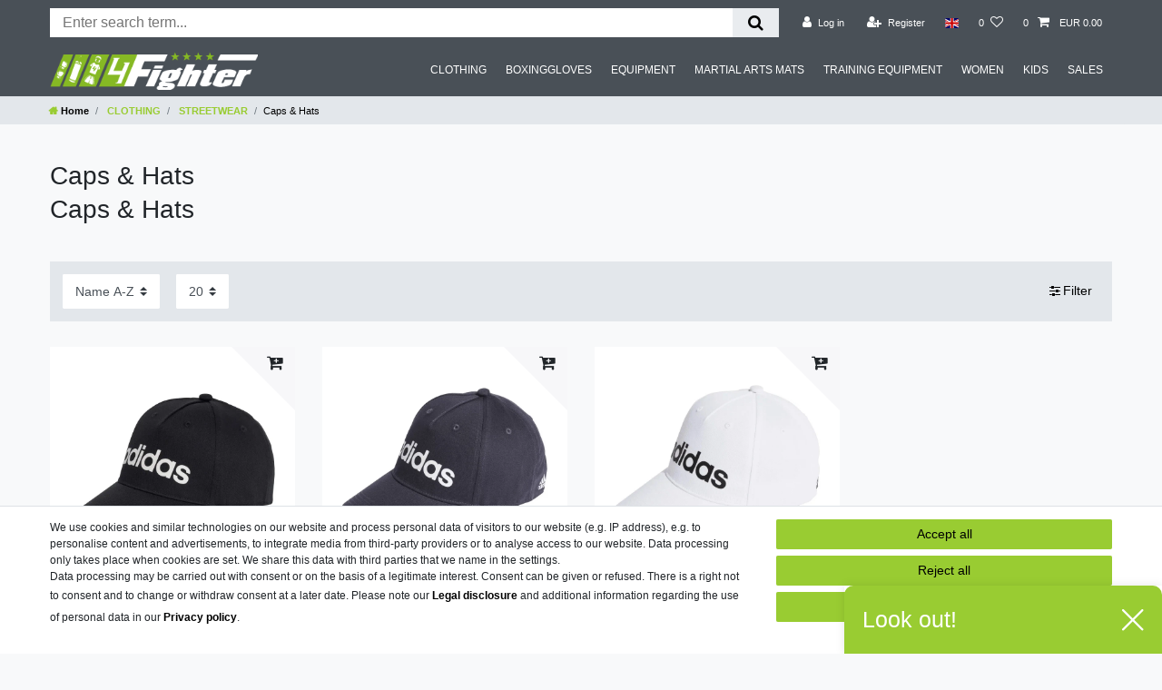

--- FILE ---
content_type: text/html; charset=UTF-8
request_url: https://www.4fighter.com/en/clothing/streetwear/caps-hats
body_size: 74333
content:






<!DOCTYPE html>

<html lang="en" data-framework="vue" prefix="og: http://ogp.me/ns#" class="icons-loading">

<head>
    <script type="text/javascript">
    (function() {
        var _availableConsents = {"necessary.consent":[true,[],null],"necessary.session":[true,[],null],"necessary.csrf":[true,["XSRF-TOKEN"],null],"necessary.shopbooster_cookie":[true,["plenty_cache"],null],"tracking.fighterTracking":[false,["_ga","_gid","_gat","\/^_gat_gtag_UA_\/","_gcl_au"],false],"tracking.Uptain":[false,["uptain"],false],"payment.amazonPay":[true,["amazon-pay-abtesting-apa-migration","amazon-pay-abtesting-new-widgets","amazon-pay-connectedAuth","apay-session-set","language","amazon_Login_state_cache","amazon_Login_accessToken","apayLoginState","amzLoginType","amzDummy"],false],"payment.paypal-cookies":[false,["X-PP-SILOVER","X-PP-L7","tsrc","paypalplus_session_v2"],false],"media.reCaptcha":[false,[],false],"convenience.languageDetection":[null,[],null]};
        var _allowedCookies = ["plenty_cache","amazon-pay-abtesting-apa-migration","amazon-pay-abtesting-new-widgets","amazon-pay-connectedAuth","apay-session-set","language","amazon_Login_state_cache","amazon_Login_accessToken","apayLoginState","amzLoginType","amzDummy","XSRF-TOKEN","plenty-shop-cookie","PluginSetPreview","SID_PLENTY_ADMIN_8495","PreviewCookie"] || [];

        window.ConsentManager = (function() {
            var _consents = (function() {
                var _rawCookie = document.cookie.split(";").filter(function (cookie) {
                    return cookie.trim().indexOf("plenty-shop-cookie=") === 0;
                })[0];

                if (!!_rawCookie) {
                    try {
                        _rawCookie = decodeURIComponent(_rawCookie);
                    } catch (e) {
                        document.cookie = "plenty-shop-cookie= ; expires = Thu, 01 Jan 1970 00:00:00 GMT"
                        return null;
                    }

                    try {
                        return JSON.parse(
                            _rawCookie.trim().substr("plenty-shop-cookie=".length)
                        );
                    } catch (e) {
                        return null;
                    }
                }
                return null;
            })();

            Object.keys(_consents || {}).forEach(function(group) {
                if(typeof _consents[group] === 'object' && _consents[group] !== null)
                {
                    Object.keys(_consents[group] || {}).forEach(function(key) {
                        var groupKey = group + "." + key;
                        if(_consents[group][key] && _availableConsents[groupKey] && _availableConsents[groupKey][1].length) {
                            Array.prototype.push.apply(_allowedCookies, _availableConsents[groupKey][1]);
                        }
                    });
                }
            });

            if(!_consents) {
                Object.keys(_availableConsents || {})
                    .forEach(function(groupKey) {
                        if(_availableConsents[groupKey] && ( _availableConsents[groupKey][0] || _availableConsents[groupKey][2] )) {
                            Array.prototype.push.apply(_allowedCookies, _availableConsents[groupKey][1]);
                        }
                    });
            }

            var _setResponse = function(key, response) {
                _consents = _consents || {};
                if(typeof key === "object" && typeof response === "undefined") {
                    _consents = key;
                    document.dispatchEvent(new CustomEvent("consent-change", {
                        detail: {key: null, value: null, data: key}
                    }));
                    _enableScriptsOnConsent();
                } else {
                    var groupKey = key.split(".")[0];
                    var consentKey = key.split(".")[1];
                    _consents[groupKey] = _consents[groupKey] || {};
                    if(consentKey === "*") {
                        Object.keys(_availableConsents).forEach(function(aKey) {
                            if(aKey.split(".")[0] === groupKey) {
                                _consents[groupKey][aKey.split(".")[1]] = response;
                            }
                        });
                    } else {
                        _consents[groupKey][consentKey] = response;
                    }
                    document.dispatchEvent(new CustomEvent("consent-change", {
                        detail: {key: key, value: response, data: _consents}
                    }));
                    _enableScriptsOnConsent();
                }
                if(!_consents.hasOwnProperty('_id')) {
                    _consents['_id'] = "4c03e8970682442755c50fae78d59ccfa625baeb";
                }

                Object.keys(_availableConsents).forEach(function(key) {
                    if((_availableConsents[key][1] || []).length > 0) {
                        if(_isConsented(key)) {
                            _availableConsents[key][1].forEach(function(cookie) {
                                if(_allowedCookies.indexOf(cookie) < 0) _allowedCookies.push(cookie);
                            });
                        } else {
                            _allowedCookies = _allowedCookies.filter(function(cookie) {
                                return _availableConsents[key][1].indexOf(cookie) < 0;
                            });
                        }
                    }
                });

                document.cookie = "plenty-shop-cookie=" + JSON.stringify(_consents) + "; path=/; expires=" + _expireDate() + "; secure";
            };
            var _hasResponse = function() {
                return _consents !== null;
            };

            var _expireDate = function() {
                var expireSeconds = 0;
                                    expireSeconds = 8640000;
                                const date = new Date();
                date.setSeconds(date.getSeconds() + expireSeconds);
                const offset = date.getTimezoneOffset() / 60;
                date.setHours(date.getHours() - offset)
                return date.toUTCString();
            }
            var _isConsented = function(key) {
                var groupKey = key.split(".")[0];
                var consentKey = key.split(".")[1];

                if (consentKey === "*") {
                    return Object.keys(_availableConsents).some(function (aKey) {
                        var aGroupKey = aKey.split(".")[0];
                        return aGroupKey === groupKey && _isConsented(aKey);
                    });
                } else {
                    if(!_hasResponse()) {
                        return _availableConsents[key][0] || _availableConsents[key][2];
                    }

                    if(_consents.hasOwnProperty(groupKey) && _consents[groupKey].hasOwnProperty(consentKey))
                    {
                        return !!_consents[groupKey][consentKey];
                    }
                    else {
                        if(!!_availableConsents[key])
                        {
                            return _availableConsents[key][0];
                        }

                        console.warn("Cookie has been blocked due to not being registered: " + key);
                        return false;
                    }
                }
            };
            var _getConsents = function() {
                var _result = {};
                Object.keys(_availableConsents).forEach(function(key) {
                    var groupKey = key.split(".")[0];
                    var consentKey = key.split(".")[1];
                    _result[groupKey] = _result[groupKey] || {};
                    if(consentKey !== "*") {
                        _result[groupKey][consentKey] = _isConsented(key);
                    }
                });
                return _result;
            };
            var _isNecessary = function(key) {
                return _availableConsents.hasOwnProperty(key) && _availableConsents[key][0];
            };
            var _enableScriptsOnConsent = function() {
                var elementsToEnable = document.querySelectorAll("script[data-cookie-consent]");
                Array.prototype.slice.call(elementsToEnable).forEach(function(el) {
                    if(el.dataset && el.dataset.cookieConsent && _isConsented(el.dataset.cookieConsent) && el.type !== "application/javascript") {
                        var newScript = document.createElement("script");
                        if(el.src) {
                            newScript.src = el.src;
                        } else {
                            newScript.textContent = el.textContent;
                        }
                        el.parentNode.replaceChild(newScript, el);
                    }
                });
            };
            window.addEventListener("load", _enableScriptsOnConsent);
                        // Cookie proxy
            (function() {
                var _data = {};
                var _splitCookieString = function(cookiesString) {

                    var _allCookies = cookiesString.split(";");
                    var regex = /[^=]+=[^;]*;?((?:expires|path|domain)=[^;]*;)*/gm;
                    var cookies = [];

                    _allCookies.forEach(function(cookie){
                        if(cookie.trim().indexOf("plenty-shop-cookie=") === 0) {
                            var cookieString = decodeURIComponent(cookiesString);
                            var match;
                            while((match = regex.exec(cookieString)) !== null) {
                                if(match.index === match.lastIndex) {
                                    regex.lastIndex++;
                                }
                                cookies.push(match[0]);
                            }
                        } else if(cookie.length) {
                            cookies.push(cookie);
                        }
                    });

                    return cookies;

                };
                var _parseCookies = function (cookiesString) {
                    return _splitCookieString(cookiesString).map(function(cookieString) {
                        return _parseCookie(cookieString);
                    });
                };
                var _parseCookie = function(cookieString) {
                    var cookie = {
                        name: null,
                        value: null,
                        params: {}
                    };
                    var match = /^([^=]+)=([^;]*);*((?:[^;]*;?)*)$/.exec(cookieString.trim());
                    if(match && match[1]) {
                        cookie.name = match[1];
                        cookie.value = match[2];

                        (match[3] || "").split(";").map(function(param) {
                            return /^([^=]+)=([^;]*);?$/.exec(param.trim());
                        }).filter(function(param) {
                            return !!param;
                        }).forEach(function(param) {
                            cookie.params[param[1]] = param[2];
                        });

                        if(cookie.params && !cookie.params.path) {
                            cookie.params.path = "/";
                        }
                    }

                    return cookie;
                };
                var _isAllowed = function(cookieName) {
                    return _allowedCookies.some(function(allowedCookie) {
                        var match = /^\/(.*)\/([gmiy]*)$/.exec(allowedCookie);
                        return (match && match[1] && (new RegExp(match[1], match[2])).test(cookieName))
                            || allowedCookie === cookieName;
                    });
                };
                var _set = function(cookieString) {
                    var cookie = _parseCookie(cookieString);
                                                                    var domainParts = (window.location.host || window.location.hostname).split(".");
                        if(domainParts[0] === "www") {
                            domainParts.shift();
                            cookie.domain = "." + domainParts.join(".");
                        } else {
                            cookie.domain = (window.location.host || window.location.hostname);
                        }
                                        if(cookie && cookie.name) {
                        if(_isAllowed(cookie.name)) {
                            var cookieValue = cookie.value || "";
                            _data[cookie.name] = cookieValue + Object.keys(cookie.params || {}).map(function(paramKey) {
                                                            var date = new Date(_expireDate());
                                if(paramKey === "expires" && (new Date(cookie.params[paramKey]).getTime()) > date.getTime()) {
                                    return "; expires=" + _expireDate();
                                }
                                                            return "; " + paramKey.trim() + "=" + cookie.params[paramKey].trim();
                            }).join("");
                        } else {
                            _data[cookie.name] = null;
                            console.warn("Cookie has been blocked due to privacy settings: " + cookie.name);
                        }
                        _update();
                    }
                };
                var _get = function() {
                    return Object.keys(_data).filter(function (key) {
                        return !!_data[key];
                    }).map(function (key) {
                        return key + "=" + (_data[key].split(";")[0]);
                    }).join("; ");
                };
                var _update = function() {
                    delete document.cookie;
                    var cookies = _parseCookies(document.cookie);
                    Object.keys(_data).forEach(function(key) {
                        if(!_data[key]) {
                            // unset cookie
                            var domains = (window.location.host || window.location.hostname).split(".");
                            while(domains.length > 1) {
                                document.cookie = key + "=; path=/; expires=Thu, 01 Jan 1970 00:00:01 GMT; domain="+domains.join(".");
                                document.cookie = key + "=; path=/; expires=Thu, 01 Jan 1970 00:00:01 GMT; domain=."+domains.join(".");
                                domains.shift();
                            }
                            document.cookie = key + "=; path=/; expires=Thu, 01 Jan 1970 00:00:01 GMT;";
                            delete _data[key];
                        } else {
                            var existingCookie = cookies.find(function(cookie) { return cookie.name === key; });
                            var parsedData = _parseCookie(key + "=" + _data[key]);
                            if(!existingCookie || existingCookie.value !== parsedData.value) {
                                document.cookie = key + "=" + _data[key];
                            } else {
                                // console.log('No changes to cookie: ' + key);
                            }
                        }
                    });

                    if(!document.__defineGetter__) {
                        Object.defineProperty(document, 'cookie', {
                            get: _get,
                            set: _set
                        });
                    } else {
                        document.__defineGetter__('cookie', _get);
                        document.__defineSetter__('cookie', _set);
                    }
                };

                _splitCookieString(document.cookie).forEach(function(cookie)
                {
                    _set(cookie);
                });

                _update();
            })();
            
            return {
                setResponse: _setResponse,
                hasResponse: _hasResponse,
                isConsented: _isConsented,
                getConsents: _getConsents,
                isNecessary: _isNecessary
            };
        })();
    })();
</script>


    
<meta charset="utf-8">
<meta http-equiv="X-UA-Compatible" content="IE=edge">
<meta name="viewport" content="width=device-width, initial-scale=1">
<meta name="generator" content="plentymarkets" />
<meta name="format-detection" content="telephone=no"> 
<link rel="icon" type="image/x-icon" href="/favicon.ico">



            <link rel="canonical" href="https://www.4fighter.com/en/clothing/streetwear/caps-hats">
    
                        <link rel="alternate" hreflang="x-default" href="https://www.4fighter.com/bekleidung/streetwear/caps-muetzen"/>
                    <link rel="alternate" hreflang="de" href="https://www.4fighter.com/bekleidung/streetwear/caps-muetzen"/>
                    <link rel="alternate" hreflang="en" href="https://www.4fighter.com/en/clothing/streetwear/caps-hats"/>
                    <link rel="alternate" hreflang="es" href="https://www.4fighter.com/es/ropa/streetwear/gorras-sombreros"/>
            
<style data-font="Custom-Font">
    
                
        .icons-loading .fa { visibility: hidden !important; }
</style>

<link rel="preload" href="https://cdn02.plentymarkets.com/n3hsbqqdrnoh/plugin/43/ceres/css/ceres-icons.css" as="style" onload="this.onload=null;this.rel='stylesheet';">
<noscript><link rel="stylesheet" href="https://cdn02.plentymarkets.com/n3hsbqqdrnoh/plugin/43/ceres/css/ceres-icons.css"></noscript>


<link rel="preload" as="style" href="https://cdn02.plentymarkets.com/n3hsbqqdrnoh/plugin/43/ceres/css/ceres-base.css?v=5ed96ee2ced47743c2a74d79065cf19ee36d65a7">
    <link rel="stylesheet" href="https://cdn02.plentymarkets.com/n3hsbqqdrnoh/plugin/43/ceres/css/ceres-base.css?v=5ed96ee2ced47743c2a74d79065cf19ee36d65a7">


<script type="application/javascript">
    /*! loadCSS. [c]2017 Filament Group, Inc. MIT License */
    /* This file is meant as a standalone workflow for
    - testing support for link[rel=preload]
    - enabling async CSS loading in browsers that do not support rel=preload
    - applying rel preload css once loaded, whether supported or not.
    */
    (function( w ){
        "use strict";
        // rel=preload support test
        if( !w.loadCSS ){
            w.loadCSS = function(){};
        }
        // define on the loadCSS obj
        var rp = loadCSS.relpreload = {};
        // rel=preload feature support test
        // runs once and returns a function for compat purposes
        rp.support = (function(){
            var ret;
            try {
                ret = w.document.createElement( "link" ).relList.supports( "preload" );
            } catch (e) {
                ret = false;
            }
            return function(){
                return ret;
            };
        })();

        // if preload isn't supported, get an asynchronous load by using a non-matching media attribute
        // then change that media back to its intended value on load
        rp.bindMediaToggle = function( link ){
            // remember existing media attr for ultimate state, or default to 'all'
            var finalMedia = link.media || "all";

            function enableStylesheet(){
                // unbind listeners
                if( link.addEventListener ){
                    link.removeEventListener( "load", enableStylesheet );
                } else if( link.attachEvent ){
                    link.detachEvent( "onload", enableStylesheet );
                }
                link.setAttribute( "onload", null );
                link.media = finalMedia;
            }

            // bind load handlers to enable media
            if( link.addEventListener ){
                link.addEventListener( "load", enableStylesheet );
            } else if( link.attachEvent ){
                link.attachEvent( "onload", enableStylesheet );
            }

            // Set rel and non-applicable media type to start an async request
            // note: timeout allows this to happen async to let rendering continue in IE
            setTimeout(function(){
                link.rel = "stylesheet";
                link.media = "only x";
            });
            // also enable media after 3 seconds,
            // which will catch very old browsers (android 2.x, old firefox) that don't support onload on link
            setTimeout( enableStylesheet, 3000 );
        };

        // loop through link elements in DOM
        rp.poly = function(){
            // double check this to prevent external calls from running
            if( rp.support() ){
                return;
            }
            var links = w.document.getElementsByTagName( "link" );
            for( var i = 0; i < links.length; i++ ){
                var link = links[ i ];
                // qualify links to those with rel=preload and as=style attrs
                if( link.rel === "preload" && link.getAttribute( "as" ) === "style" && !link.getAttribute( "data-loadcss" ) ){
                    // prevent rerunning on link
                    link.setAttribute( "data-loadcss", true );
                    // bind listeners to toggle media back
                    rp.bindMediaToggle( link );
                }
            }
        };

        // if unsupported, run the polyfill
        if( !rp.support() ){
            // run once at least
            rp.poly();

            // rerun poly on an interval until onload
            var run = w.setInterval( rp.poly, 500 );
            if( w.addEventListener ){
                w.addEventListener( "load", function(){
                    rp.poly();
                    w.clearInterval( run );
                } );
            } else if( w.attachEvent ){
                w.attachEvent( "onload", function(){
                    rp.poly();
                    w.clearInterval( run );
                } );
            }
        }


        // commonjs
        if( typeof exports !== "undefined" ){
            exports.loadCSS = loadCSS;
        }
        else {
            w.loadCSS = loadCSS;
        }
    }( typeof global !== "undefined" ? global : this ) );

    (function() {
        var checkIconFont = function() {
            if(!document.fonts || document.fonts.check("1em FontAwesome")) {
                document.documentElement.classList.remove('icons-loading');
            }
        };

        if(document.fonts) {
            document.fonts.addEventListener("loadingdone", checkIconFont);
            window.addEventListener("load", checkIconFont);
        }
        checkIconFont();
    })();
</script>

                    

<!-- Extend the existing style with a template -->
                            <!-- Global site tag (gtag.js) - Google Analytics -->
    <script type="text/plain" data-cookie-consent="tracking.fighterTracking" async src="https://www.googletagmanager.com/gtag/js?id=UA-2051975-2" ></script>

    <script type="text/plain" data-cookie-consent="tracking.fighterTracking">
        window.dataLayer = window.dataLayer || [];
        function gtag(){dataLayer.push(arguments);}

        gtag('consent', 'default', {
          'ad_storage': 'granted',
          'ad_user_data': 'granted',
          'ad_personalization': 'granted',
          'analytics_storage': 'granted'
        });

        gtag('js', new Date());

        gtag('config', 'UA-2051975-2', {'anonymize_ip': true});
                    gtag('config','AW-1065255781', {'send_page_view': false});

                        </script>

            



        
    
    
              

    
    
    
    
    

                    


<meta name="robots" content="ALL">
<meta property="og:title" content="Caps & Hats | 4Fighter Kampfsportartikel"/>
<meta property="og:type" content="article"/>
<meta property="og:url" content="https://www.4fighter.com/en/clothing/streetwear/caps-hats"/>
<meta property="og:image" content="https://cdn02.plentymarkets.com/n3hsbqqdrnoh/frontend/4fighter/4Fighter.png"/>
<meta property="thumbnail" content="https://cdn02.plentymarkets.com/n3hsbqqdrnoh/frontend/4fighter/4Fighter.png"/>

<script type="application/ld+json">
{
    "@context": "http://schema.org",
    "@type": "WebSite",
    "url": "https://www.4fighter.com/en/clothing/streetwear/caps-hats"
    }
</script>

<title>Caps & Hats | 4Fighter Kampfsportartikel</title>
    
                <style>.basket-preview-footer .paypalSmartButtons:nth-of-type(1) {
  display: none !important;
}
/** custom css **/
.control-basket .toggle-basket-preview {
  background-color: #495057;
}
a.d-inline-block {
   margin-top: 8px;
   margin-bottom: 8px;
font-size: 16px;
}

.payment-icons {
   display: flex;
   justify-content: center;
}
.text-muted,
.search-submit {
  color: black !important;
}



.page-link {
  padding: 1rem 1.25rem !important;
}

.con-reinit .col-xs-6,
.con-reinit .col-sm-5{
   padding-left: 0px !important;
}

/** backgrund color **/
.c-b,
.footer,
.megamenu .collapse,
header  {
  background-color: #495057 !important;
}


/** text-color **/

.basket-preview-header .h3,
.c-t-c-w,
.collapse-inner a,
.contact-card .my-0 a,
.form-check-label,
.megamenu,
.widget-link-list .widget-inner a, 
.widget-list .widget-inner a,
.widget-newsletter .color-primary,
.widget-code .vat,
.main-navbar-collapsable .mainmenu>li>a,
.widget-legal-information a
{
  color: white !important;
}

.main-navbar-collapsable .mainmenu>li:hover>ul
{
z-index:1030;
}

.widget-newsletter .text-primary
{
  color: white !important;
  font-weight: 700;
}

label,
.widget-newsletter button.btn.btn-block.btn-primary.btn-appearance,
.widget-item-list h2,
.badge-new,
.badge-top,
.widget-primary .btn-appearance,
.availability,
.breadcrumb-item span,
.badge-primary,
.widget-feedback-average span.big-stars a,
.widget-image-box-caption
 {
  color: black !important;
}

.breadcrumb-item a,
.fa-home {
  font-weight: 700 !important;
}


.widget-image-box>.widget-inner .widget-caption h2, 
.widget-image-box>.widget-inner .widget-caption .h2{
   font-size: 1.4rem !important;
}

.collapse-inner .bt-more a:hover {
  color: #6b8f24 !important;
}

.collapse-inner .bt-more a,
.collapse-inner a:hover,
.contact-card .my-0 a:hover,
.widget-link-list .widget-inner a:hover, 
.widget-list .widget-inner a:hover {
  color: #9c3 !important;
}

.amz-border-box .form-check-label,
.modal-body .row .col-12 .form-check .form-check-label,
.c-t-c-b .contact-card .my-0 a,
.form-check-wrapper .form-check-label,
.widget-accept-privacy-policy .form-check .form-check-label,
.widget-gtc-check .form-check .form-check-label,
.widget-mail-input .form-check .form-check-label,
.widget-registration .form-check .form-check-label,
.list-controls .selected-filters .selected-filter,
.category-unit-price,
.vat {
 color: black !important;
}

.text-muted a.text-appearance,
del.crossprice {
 color: black !important;
 font-weight: 700;
}

/** MEGA MENUE **/
.megamenu .level1 a {
  font-size: 17px;
  font-weight: 700;
}

.brand-wrapper {
  padding-left: 0px !important;
  padding-right: 0px !important;
}

.main-navbar-collapsable .mainmenu>li>a {
 padding-left: 0.75rem !important;
    padding-right: 0.75rem !important;
}

.main-navbar-collapsable {
  font-size: 0.89rem !important;
}

.main-navbar-collapsable .ddown>a::after {
   display: none;
}
.navbar-toggler {
 color: white;
}

.nav-item .prop-1-1 {
    padding-bottom: 35% !important;
}

.nav-item:hover .nav-text {
 background-color: #495057 !important;
}

.nav-item:hover .nav-text span {
 background-color: #495057 !important;
 color: white !important;
}
.widget-step-by-step-navigation img {
height: auto !important;
}

.mobile-navigation {
background-color: #495057;
}

/** FOOTER **/

.footer {
  max-width: none !important;
}

.footer a {
 line-height: 2;
}

.footer a.color-light {
    padding: 16px 0px 16px 0px;
    margin: 16px 0px 60px 0px;
}

/** general **//
.form-check-wrapper .form-check:hover,
.form-check-wrapper .form-check-label:hover {
  background: #e9ecef !important;
}

.c-a-c {
text-align: center;
}

/** Buttons **/
.widget-add-to-basket #ppButton {
    padding-top: 10px !important;
    padding-right: 10px;
    float: left;
    padding-bottom: 10px;
}


.doBreakAfter  {
   break-after: column;
   -moz-break-after: column;
   -webkit-break-after: column;
}

.mainmenu li:nth-child(1) .collapse,
.mainmenu li:nth-child(2) .collapse {
  -webkit-column-count: 6;
  -moz-column-count: 6;
  column-count: 6;
}
.mainmenu li:nth-child(5) .doBreakAfter {
   break-after: inherit;
}

.mainmenu li:nth-child(3) .collapse,
.mainmenu li:nth-child(5) .collapse,
.mainmenu li:nth-child(6) .collapse {
  -webkit-column-count: 3;
  -moz-column-count: 3;
  column-count: 3;
}


.mainmenu li:nth-child(6) .collapse {
  -webkit-column-count: 4;
  -moz-column-count: 4;
  column-count: 4;
}


@-moz-document url-prefix() {
    .doBreakAfter {
        break-inside: avoid;
    }
.mainmenu li:nth-child(1) .collapse,
.mainmenu li:nth-child(2) .collapse {
  -webkit-column-count: 6;
  -moz-column-count: 6;
  column-count: 6;
}

.mainmenu li:nth-child(3) .collapse,
.mainmenu li:nth-child(5) .collapse,
.mainmenu li:nth-child(6) .collapse {
  -webkit-column-count: 3;
  -moz-column-count: 3;
  column-count: 3;
}

.mainmenu li:nth-child(6) .collapse {
  -webkit-column-count: 4;
  -moz-column-count: 4;
  column-count: 4;
}

}

.widget-provider-select .amzPayButton {
    margin: -10px 0px 10px 0px;
}

.availability-9,
.availability-10 {
 color: #ffffff !important;
}


#menu-1 > li:last-child a {
   font-weight: 800;
   color: #04e404 !important;
}


.search-input {
    font-size: 16px !important;
    line-height: 1;
    border: none;
    outline: none;
}

.cookie-bar .container-max .row .col-12 p {
    font-size: 12px !important;
}


.cookie-bar .container-max .row .col-12 p a {
   color: black !important;
   font-weight: 600;
}

.controls-list .list-inline-item {
    margin-right: 0;
    font-size: .8rem;
min-width:33px;
min-height:33px;
}

.control-basket .toggle-basket-preview {
    background-color: #495057;
min-width:109.84px;

}

@media (max-width: 575.98px)
.controls-list .nav-link {
    padding: 0.5rem;
}

.fa-shopping-cart {
min-width:13.94px;
}</style>
                                    <link rel="stylesheet" href="https://cdn02.plentymarkets.com/n3hsbqqdrnoh/plugin/43/feedback/css/main.css" media="none" onload="if(media!='all')media='all'">
<noscript><link rel="stylesheet" href="https://cdn02.plentymarkets.com/n3hsbqqdrnoh/plugin/43/feedback/css/main.css"></noscript>


            <style>
    #paypal_loading_screen {
        display: none;
        position: fixed;
        z-index: 2147483640;
        top: 0;
        left: 0;
        width: 100%;
        height: 100%;
        overflow: hidden;

        transform: translate3d(0, 0, 0);

        background-color: black;
        background-color: rgba(0, 0, 0, 0.8);
        background: radial-gradient(ellipse closest-corner, rgba(0,0,0,0.6) 1%, rgba(0,0,0,0.8) 100%);

        color: #fff;
    }

    #paypal_loading_screen .paypal-checkout-modal {
        font-family: "HelveticaNeue", "HelveticaNeue-Light", "Helvetica Neue Light", helvetica, arial, sans-serif;
        font-size: 14px;
        text-align: center;

        box-sizing: border-box;
        max-width: 350px;
        top: 50%;
        left: 50%;
        position: absolute;
        transform: translateX(-50%) translateY(-50%);
        cursor: pointer;
        text-align: center;
    }

    #paypal_loading_screen.paypal-overlay-loading .paypal-checkout-message, #paypal_loading_screen.paypal-overlay-loading .paypal-checkout-continue {
        display: none;
    }

    .paypal-checkout-loader {
        display: none;
    }

    #paypal_loading_screen.paypal-overlay-loading .paypal-checkout-loader {
        display: block;
    }

    #paypal_loading_screen .paypal-checkout-modal .paypal-checkout-logo {
        cursor: pointer;
        margin-bottom: 30px;
        display: inline-block;
    }

    #paypal_loading_screen .paypal-checkout-modal .paypal-checkout-logo img {
        height: 36px;
    }

    #paypal_loading_screen .paypal-checkout-modal .paypal-checkout-logo img.paypal-checkout-logo-pp {
        margin-right: 10px;
    }

    #paypal_loading_screen .paypal-checkout-modal .paypal-checkout-message {
        font-size: 15px;
        line-height: 1.5;
        padding: 10px 0;
    }

    #paypal_loading_screen.paypal-overlay-context-iframe .paypal-checkout-message, #paypal_loading_screen.paypal-overlay-context-iframe .paypal-checkout-continue {
        display: none;
    }

    .paypal-spinner {
        height: 30px;
        width: 30px;
        display: inline-block;
        box-sizing: content-box;
        opacity: 1;
        filter: alpha(opacity=100);
        animation: rotation .7s infinite linear;
        border-left: 8px solid rgba(0, 0, 0, .2);
        border-right: 8px solid rgba(0, 0, 0, .2);
        border-bottom: 8px solid rgba(0, 0, 0, .2);
        border-top: 8px solid #fff;
        border-radius: 100%
    }

    .paypalSmartButtons div {
        margin-left: 10px;
        margin-right: 10px;
    }
</style>    
        </head>

<body class="page-category-item page-category category-553 ">

                    

<script>
    if('ontouchstart' in document.documentElement)
    {
        document.body.classList.add("touch");
    }
    else
    {
        document.body.classList.add("no-touch");
    }
</script>

<div id="vue-app" data-server-rendered="true" class="app"><div template="#vue-notifications" class="notification-wrapper"></div> <header id="page-header" class="sticky-top"><div class="container-max"><div class="row flex-row-reverse position-relative"><div id="page-header-parent" data-header-offset class="col-12 header-container"><div class="top-bar header-fw unfixed"><div class="container-max px-0 pr-lg-3"><div class="row mx-0 flex-row-reverse position-relative"><div class="top-bar-items search-permanent d-flex flex-grow-1 flex-column-reverse flex-md-row"><div class="always-visible-search flex-grow-1"><div class="container-max"><div class="position-relative"><div class="d-flex flex-grow-1 position-relative my-2"><input type="search" placeholder="Enter search term..." aria-label="Search term" value="" class="search-input flex-grow-1 px-3 py-2"> <button type="submit" aria-label="Search" class="search-submit px-3"><i aria-hidden="true" class="fa fa-fw fa-search"></i></button></div> <!----></div></div></div> <div class="controls"><ul id="controlsList" class="controls-list mb-0 d-flex list-inline pl-2 pl-sm-1 pl-md-0"><li class="list-inline-item control-user"><!----></li> <li class="list-inline-item dropdown control-languages"><a data-toggle="collapse" data-testing="language-select" href="#countrySettings" aria-expanded="false" aria-controls="countrySettings" data-parent="#controlsList" aria-label="Country" class="nav-link"><i class="flag-icon flag-icon-en"></i></a></li> <li class="list-inline-item control-wish-list"><a href="/en/wish-list" rel="nofollow" aria-label="Wish list" class="nav-link"><span class="badge-right mr-1 d-none d-sm-inline">0</span> <i aria-hidden="true" class="fa fa-heart-o"></i></a></li> <li class="list-inline-item control-basket position-relative"><a href="#" class="toggle-basket-preview nav-link"><span class="mr-2">0</span> <i aria-hidden="true" class="fa fa-shopping-cart"></i> <span class="badge p-0 ml-2">0,00 EUR</span></a> <!----></li></ul></div></div></div></div> <div class="container-max px-0 px-lg-3"><div class="row mx-0 flex-row-reverse position-relative"><div id="countrySettings" class="cmp cmp-country-settings collapse"><div class="container-max"><div class="row py-3"><div class="col-12 col-lg-6"><div class="language-settings"><div class="list-title"><strong>Language</strong> <hr></div> <ul class="row"><li class="col-6 col-sm-4 px-0"><a href="https://www.4fighter.com/bekleidung/streetwear/caps-muetzen" data-testing="lang-select-de" data-update-url class="nav-link"><i class="flag-icon flag-icon-de"></i>
                                                        German
                                                    </a></li> <li class="col-6 col-sm-4 px-0 active"><a href="https://www.4fighter.com/en/clothing/streetwear/caps-hats" data-testing="lang-select-en" data-update-url class="nav-link"><i class="flag-icon flag-icon-en"></i>
                                                        English
                                                    </a></li> <li class="col-6 col-sm-4 px-0"><a href="https://www.4fighter.com/es/ropa/streetwear/gorras-sombreros" data-testing="lang-select-es" data-update-url class="nav-link"><i class="flag-icon flag-icon-es"></i>
                                                        Spanish
                                                    </a></li></ul></div></div> <div class="col-12 col-lg-6"><div class="shipping-settings"><div class="list-title"><strong>Country of delivery</strong> <hr></div> <ul class="row"><li class="col-6 col-sm-4 px-0"><a data-toggle="collapse" href="#countrySettings" data-boundary="window" data-title="Please change your address in order to change the country of delivery." aria-label="Please change your address in order to change the country of delivery." class="nav-link"><i aria-hidden="true" class="flag-icon flag-icon-al"></i>
            Albania
        </a></li><li class="col-6 col-sm-4 px-0"><a data-toggle="collapse" href="#countrySettings" data-boundary="window" data-title="Please change your address in order to change the country of delivery." aria-label="Please change your address in order to change the country of delivery." class="nav-link"><i aria-hidden="true" class="flag-icon flag-icon-ad"></i>
            Andorra
        </a></li><li class="col-6 col-sm-4 px-0"><a data-toggle="collapse" href="#countrySettings" data-boundary="window" data-title="Please change your address in order to change the country of delivery." aria-label="Please change your address in order to change the country of delivery." class="nav-link"><i aria-hidden="true" class="flag-icon flag-icon-at"></i>
            Austria
        </a></li><li class="col-6 col-sm-4 px-0"><a data-toggle="collapse" href="#countrySettings" data-boundary="window" data-title="Please change your address in order to change the country of delivery." aria-label="Please change your address in order to change the country of delivery." class="nav-link"><i aria-hidden="true" class="flag-icon flag-icon-be"></i>
            Belgium
        </a></li><li class="col-6 col-sm-4 px-0"><a data-toggle="collapse" href="#countrySettings" data-boundary="window" data-title="Please change your address in order to change the country of delivery." aria-label="Please change your address in order to change the country of delivery." class="nav-link"><i aria-hidden="true" class="flag-icon flag-icon-ba"></i>
            Bosnia and Herzegovina
        </a></li><li class="col-6 col-sm-4 px-0"><a data-toggle="collapse" href="#countrySettings" data-boundary="window" data-title="Please change your address in order to change the country of delivery." aria-label="Please change your address in order to change the country of delivery." class="nav-link"><i aria-hidden="true" class="flag-icon flag-icon-bg"></i>
            Bulgaria
        </a></li><li class="col-6 col-sm-4 px-0"><a data-toggle="collapse" href="#countrySettings" data-boundary="window" data-title="Please change your address in order to change the country of delivery." aria-label="Please change your address in order to change the country of delivery." class="nav-link"><i aria-hidden="true" class="flag-icon flag-icon-hr"></i>
            Croatia
        </a></li><li class="col-6 col-sm-4 px-0"><a data-toggle="collapse" href="#countrySettings" data-boundary="window" data-title="Please change your address in order to change the country of delivery." aria-label="Please change your address in order to change the country of delivery." class="nav-link"><i aria-hidden="true" class="flag-icon flag-icon-cy"></i>
            Cyprus
        </a></li><li class="col-6 col-sm-4 px-0"><a data-toggle="collapse" href="#countrySettings" data-boundary="window" data-title="Please change your address in order to change the country of delivery." aria-label="Please change your address in order to change the country of delivery." class="nav-link"><i aria-hidden="true" class="flag-icon flag-icon-cz"></i>
            Czech Republic
        </a></li><li class="col-6 col-sm-4 px-0"><a data-toggle="collapse" href="#countrySettings" data-boundary="window" data-title="Please change your address in order to change the country of delivery." aria-label="Please change your address in order to change the country of delivery." class="nav-link"><i aria-hidden="true" class="flag-icon flag-icon-dk"></i>
            Denmark
        </a></li><li class="col-6 col-sm-4 px-0"><a data-toggle="collapse" href="#countrySettings" data-boundary="window" data-title="Please change your address in order to change the country of delivery." aria-label="Please change your address in order to change the country of delivery." class="nav-link"><i aria-hidden="true" class="flag-icon flag-icon-ee"></i>
            Estonia
        </a></li><li class="col-6 col-sm-4 px-0"><a data-toggle="collapse" href="#countrySettings" data-boundary="window" data-title="Please change your address in order to change the country of delivery." aria-label="Please change your address in order to change the country of delivery." class="nav-link"><i aria-hidden="true" class="flag-icon flag-icon-fi"></i>
            Finland
        </a></li><li class="col-6 col-sm-4 px-0"><a data-toggle="collapse" href="#countrySettings" data-boundary="window" data-title="Please change your address in order to change the country of delivery." aria-label="Please change your address in order to change the country of delivery." class="nav-link"><i aria-hidden="true" class="flag-icon flag-icon-fr"></i>
            France
        </a></li><li class="col-6 col-sm-4 px-0"><a data-toggle="collapse" href="#countrySettings" data-boundary="window" data-title="Please change your address in order to change the country of delivery." aria-label="Please change your address in order to change the country of delivery." class="nav-link"><i aria-hidden="true" class="flag-icon flag-icon-de"></i>
            Germany
        </a></li><li class="col-6 col-sm-4 px-0"><a data-toggle="collapse" href="#countrySettings" data-boundary="window" data-title="Please change your address in order to change the country of delivery." aria-label="Please change your address in order to change the country of delivery." class="nav-link"><i aria-hidden="true" class="flag-icon flag-icon-gr"></i>
            Greece
        </a></li><li class="col-6 col-sm-4 px-0"><a data-toggle="collapse" href="#countrySettings" data-boundary="window" data-title="Please change your address in order to change the country of delivery." aria-label="Please change your address in order to change the country of delivery." class="nav-link"><i aria-hidden="true" class="flag-icon flag-icon-gr"></i>
            Greek Islands
        </a></li><li class="col-6 col-sm-4 px-0"><a data-toggle="collapse" href="#countrySettings" data-boundary="window" data-title="Please change your address in order to change the country of delivery." aria-label="Please change your address in order to change the country of delivery." class="nav-link"><i aria-hidden="true" class="flag-icon flag-icon-hu"></i>
            Hungary
        </a></li><li class="col-6 col-sm-4 px-0"><a data-toggle="collapse" href="#countrySettings" data-boundary="window" data-title="Please change your address in order to change the country of delivery." aria-label="Please change your address in order to change the country of delivery." class="nav-link"><i aria-hidden="true" class="flag-icon flag-icon-is"></i>
            Iceland
        </a></li><li class="col-6 col-sm-4 px-0"><a data-toggle="collapse" href="#countrySettings" data-boundary="window" data-title="Please change your address in order to change the country of delivery." aria-label="Please change your address in order to change the country of delivery." class="nav-link"><i aria-hidden="true" class="flag-icon flag-icon-ie"></i>
            Ireland
        </a></li><li class="col-6 col-sm-4 px-0"><a data-toggle="collapse" href="#countrySettings" data-boundary="window" data-title="Please change your address in order to change the country of delivery." aria-label="Please change your address in order to change the country of delivery." class="nav-link"><i aria-hidden="true" class="flag-icon flag-icon-im"></i>
            Isle of Man
        </a></li><li class="col-6 col-sm-4 px-0"><a data-toggle="collapse" href="#countrySettings" data-boundary="window" data-title="Please change your address in order to change the country of delivery." aria-label="Please change your address in order to change the country of delivery." class="nav-link"><i aria-hidden="true" class="flag-icon flag-icon-it"></i>
            Italy
        </a></li><li class="col-6 col-sm-4 px-0"><a data-toggle="collapse" href="#countrySettings" data-boundary="window" data-title="Please change your address in order to change the country of delivery." aria-label="Please change your address in order to change the country of delivery." class="nav-link"><i aria-hidden="true" class="flag-icon flag-icon-je"></i>
            Jersey
        </a></li><li class="col-6 col-sm-4 px-0"><a data-toggle="collapse" href="#countrySettings" data-boundary="window" data-title="Please change your address in order to change the country of delivery." aria-label="Please change your address in order to change the country of delivery." class="nav-link"><i aria-hidden="true" class="flag-icon flag-icon-lv"></i>
            Latvia
        </a></li><li class="col-6 col-sm-4 px-0"><a data-toggle="collapse" href="#countrySettings" data-boundary="window" data-title="Please change your address in order to change the country of delivery." aria-label="Please change your address in order to change the country of delivery." class="nav-link"><i aria-hidden="true" class="flag-icon flag-icon-li"></i>
            Liechtenstein
        </a></li><li class="col-6 col-sm-4 px-0"><a data-toggle="collapse" href="#countrySettings" data-boundary="window" data-title="Please change your address in order to change the country of delivery." aria-label="Please change your address in order to change the country of delivery." class="nav-link"><i aria-hidden="true" class="flag-icon flag-icon-lt"></i>
            Lithuania
        </a></li><li class="col-6 col-sm-4 px-0"><a data-toggle="collapse" href="#countrySettings" data-boundary="window" data-title="Please change your address in order to change the country of delivery." aria-label="Please change your address in order to change the country of delivery." class="nav-link"><i aria-hidden="true" class="flag-icon flag-icon-lu"></i>
            Luxembourg
        </a></li><li class="col-6 col-sm-4 px-0"><a data-toggle="collapse" href="#countrySettings" data-boundary="window" data-title="Please change your address in order to change the country of delivery." aria-label="Please change your address in order to change the country of delivery." class="nav-link"><i aria-hidden="true" class="flag-icon flag-icon-mt"></i>
            Malta
        </a></li><li class="col-6 col-sm-4 px-0"><a data-toggle="collapse" href="#countrySettings" data-boundary="window" data-title="Please change your address in order to change the country of delivery." aria-label="Please change your address in order to change the country of delivery." class="nav-link"><i aria-hidden="true" class="flag-icon flag-icon-mc"></i>
            Monaco
        </a></li><li class="col-6 col-sm-4 px-0"><a data-toggle="collapse" href="#countrySettings" data-boundary="window" data-title="Please change your address in order to change the country of delivery." aria-label="Please change your address in order to change the country of delivery." class="nav-link"><i aria-hidden="true" class="flag-icon flag-icon-me"></i>
            Montenegro
        </a></li><li class="col-6 col-sm-4 px-0"><a data-toggle="collapse" href="#countrySettings" data-boundary="window" data-title="Please change your address in order to change the country of delivery." aria-label="Please change your address in order to change the country of delivery." class="nav-link"><i aria-hidden="true" class="flag-icon flag-icon-nl"></i>
            Netherlands
        </a></li><li class="col-6 col-sm-4 px-0"><a data-toggle="collapse" href="#countrySettings" data-boundary="window" data-title="Please change your address in order to change the country of delivery." aria-label="Please change your address in order to change the country of delivery." class="nav-link"><i aria-hidden="true" class="flag-icon flag-icon-mk"></i>
            North Macedonia
        </a></li><li class="col-6 col-sm-4 px-0"><a data-toggle="collapse" href="#countrySettings" data-boundary="window" data-title="Please change your address in order to change the country of delivery." aria-label="Please change your address in order to change the country of delivery." class="nav-link"><i aria-hidden="true" class="flag-icon flag-icon-no"></i>
            Norway
        </a></li><li class="col-6 col-sm-4 px-0"><a data-toggle="collapse" href="#countrySettings" data-boundary="window" data-title="Please change your address in order to change the country of delivery." aria-label="Please change your address in order to change the country of delivery." class="nav-link"><i aria-hidden="true" class="flag-icon flag-icon-pl"></i>
            Poland
        </a></li><li class="col-6 col-sm-4 px-0"><a data-toggle="collapse" href="#countrySettings" data-boundary="window" data-title="Please change your address in order to change the country of delivery." aria-label="Please change your address in order to change the country of delivery." class="nav-link"><i aria-hidden="true" class="flag-icon flag-icon-pt"></i>
            Portugal
        </a></li><li class="col-6 col-sm-4 px-0"><a data-toggle="collapse" href="#countrySettings" data-boundary="window" data-title="Please change your address in order to change the country of delivery." aria-label="Please change your address in order to change the country of delivery." class="nav-link"><i aria-hidden="true" class="flag-icon flag-icon-ro"></i>
            Romania
        </a></li><li class="col-6 col-sm-4 px-0"><a data-toggle="collapse" href="#countrySettings" data-boundary="window" data-title="Please change your address in order to change the country of delivery." aria-label="Please change your address in order to change the country of delivery." class="nav-link"><i aria-hidden="true" class="flag-icon flag-icon-sm"></i>
            San Marino
        </a></li><li class="col-6 col-sm-4 px-0"><a data-toggle="collapse" href="#countrySettings" data-boundary="window" data-title="Please change your address in order to change the country of delivery." aria-label="Please change your address in order to change the country of delivery." class="nav-link"><i aria-hidden="true" class="flag-icon flag-icon-rs"></i>
            Serbia
        </a></li><li class="col-6 col-sm-4 px-0"><a data-toggle="collapse" href="#countrySettings" data-boundary="window" data-title="Please change your address in order to change the country of delivery." aria-label="Please change your address in order to change the country of delivery." class="nav-link"><i aria-hidden="true" class="flag-icon flag-icon-sk"></i>
            Slovak Republic
        </a></li><li class="col-6 col-sm-4 px-0"><a data-toggle="collapse" href="#countrySettings" data-boundary="window" data-title="Please change your address in order to change the country of delivery." aria-label="Please change your address in order to change the country of delivery." class="nav-link"><i aria-hidden="true" class="flag-icon flag-icon-si"></i>
            Slovenia
        </a></li><li class="col-6 col-sm-4 px-0"><a data-toggle="collapse" href="#countrySettings" data-boundary="window" data-title="Please change your address in order to change the country of delivery." aria-label="Please change your address in order to change the country of delivery." class="nav-link"><i aria-hidden="true" class="flag-icon flag-icon-es"></i>
            Spain
        </a></li><li class="col-6 col-sm-4 px-0"><a data-toggle="collapse" href="#countrySettings" data-boundary="window" data-title="Please change your address in order to change the country of delivery." aria-label="Please change your address in order to change the country of delivery." class="nav-link"><i aria-hidden="true" class="flag-icon flag-icon-es"></i>
            Spain, Balearic Islands
        </a></li><li class="col-6 col-sm-4 px-0"><a data-toggle="collapse" href="#countrySettings" data-boundary="window" data-title="Please change your address in order to change the country of delivery." aria-label="Please change your address in order to change the country of delivery." class="nav-link"><i aria-hidden="true" class="flag-icon flag-icon-ic"></i>
            Spain, Canary Islands
        </a></li><li class="col-6 col-sm-4 px-0"><a data-toggle="collapse" href="#countrySettings" data-boundary="window" data-title="Please change your address in order to change the country of delivery." aria-label="Please change your address in order to change the country of delivery." class="nav-link"><i aria-hidden="true" class="flag-icon flag-icon-se"></i>
            Sweden
        </a></li><li class="col-6 col-sm-4 px-0"><a data-toggle="collapse" href="#countrySettings" data-boundary="window" data-title="Please change your address in order to change the country of delivery." aria-label="Please change your address in order to change the country of delivery." class="nav-link"><i aria-hidden="true" class="flag-icon flag-icon-ch"></i>
            Switzerland
        </a></li><li class="col-6 col-sm-4 px-0"><a data-toggle="collapse" href="#countrySettings" data-boundary="window" data-title="Please change your address in order to change the country of delivery." aria-label="Please change your address in order to change the country of delivery." class="nav-link"><i aria-hidden="true" class="flag-icon flag-icon-tr"></i>
            Turkey
        </a></li><li class="col-6 col-sm-4 px-0"><a data-toggle="collapse" href="#countrySettings" data-boundary="window" data-title="Please change your address in order to change the country of delivery." aria-label="Please change your address in order to change the country of delivery." class="nav-link"><i aria-hidden="true" class="flag-icon flag-icon-gb"></i>
            United Kingdom
        </a></li></ul></div></div></div></div></div></div></div></div> <nav class="navbar header-fw p-0 border-bottom c-b megamenu"><div class="container-max d-block"><div class="row mx-0 position-relative d-flex"><div class="brand-wrapper px-lg-3 d-flex flex-fill"><a href="/en" class="navbar-brand py-2"><picture><source srcset="https://cdn02.plentymarkets.com/n3hsbqqdrnoh/frontend/4fighter/pics_design/4Fighter_Logo_weiss.png"> <img width="229px" height="42px" src="https://cdn02.plentymarkets.com/n3hsbqqdrnoh/frontend/4fighter/pics_design/4Fighter_Logo_weiss.png" alt="4Fighter Kampfsportartikel" class="img-fluid"></picture></a> <button type="button" class="navbar-toggler d-lg-none p-3">
                    ☰
                </button></div> <div class="main-navbar-collapsable d-none d-lg-block"><ul class="mainmenu p-0 m-0 d-flex"><li class="ddown"><a href="/en/clothing">CLOTHING</a> <ul data-level="1" class="collapse nav-dropdown-0"><li class="doBreakAfter"><ul class="collapse-inner"><li class="level1"><a href="/en/clothing/thai-boxing">THAI BOXING</a></li> <li class="level2"><a href="/en/clothing/thai-boxing/muay-thai-shorts">Muay Thai Shorts</a></li> <li class="level2"><a href="/en/clothing/thai-boxing/muay-thai-t-shirts">Muay Thai T-Shirts</a></li> <li class="level2"><a href="/en/clothing/thai-boxing/mongkol-prajeads-etc">Mongkol Prajeads etc.</a></li></ul></li> <li class="doBreakAfter"><ul class="collapse-inner"><li class="level1"><a href="/en/clothing/mma">MMA</a></li> <li class="level2"><a href="/en/clothing/mma/mma-shorts">MMA Shorts</a></li> <li class="level2"><a href="/en/clothing/mma/mma-t-shirts">MMA T-Shirts</a></li> <li class="level2"><a href="/en/clothing/mma/mma-rashguards">MMA Rashguards</a></li></ul></li> <li class="doBreakAfter"><ul class="collapse-inner"><li class="level1"><a href="/en/clothing/boxing">BOXING</a></li> <li class="level2"><a href="/en/clothing/boxing/boxing-trunks">Boxing Trunks</a></li> <li class="level2"><a href="/en/clothing/boxing/boxing-t-shirt">Boxing T-Shirt</a></li> <li class="level2"><a href="/en/clothing/boxing/tank-tops-boxing-vests">Boxing Vests / Tank Tops</a></li> <li class="level2"><a href="/en/clothing/boxing/sweatshirts-jackets">Boxing Hoodies</a></li> <li class="level2"><a href="/en/clothing/boxing/boxing-robes">Boxing Robes</a></li> <li class="level2"><a href="/en/clothing/boxing/shoes">Shoes</a></li></ul></li> <li class="doBreakAfter"><ul class="collapse-inner"><li class="level1"><a href="/en/clothing/kickboxing">KICKBOXING</a></li> <li class="level2"><a href="/en/clothing/kickboxing/kickboxing-t-shirts-tops">Kickboxing T-Shirts / Tops</a></li> <li class="level2"><a href="/en/clothing/kickboxing/karate-belts">Kickboxing &amp; Karate Belts</a></li></ul></li> <li class="doBreakAfter"><ul class="collapse-inner"><li class="level1"><a href="/en/clothing/streetwear">STREETWEAR</a></li> <li class="level2"><a href="/en/clothing/streetwear/sweatshirts-jackets">Sweatshirts &amp; Jackets</a></li> <li class="level2"><a href="/en/clothing/streetwear/shirts-polos">Shirts / Polos</a></li> <li class="level2"><a href="/en/clothing/streetwear/caps-hats">Caps &amp; Hats</a></li> <li class="level2"><a href="/en/clothing/streetwear/tracksuits">Tracksuits</a></li> <li class="level2"><a href="/en/clothing/streetwear/accessoires">Accessoires</a></li></ul></li> <li class="doBreakAfter"><ul class="collapse-inner"><li class="level1"><a href="/en/clothing/fitness">FITNESS</a></li> <li class="level2"><a href="/en/clothing/fitness/training-pants">Training Pants</a></li> <li class="level2"><a href="/en/clothing/fitness/sweat-suit">Sweat Suit</a></li></ul></li></ul></li> <li class="ddown"><a href="/en/boxinggloves">BOXINGGLOVES</a> <ul data-level="1" class="collapse nav-dropdown-1"><li class="doBreakAfter"><ul class="collapse-inner"><li class="level1"><a href="/en/boxinggloves/boxing-gloves">Boxing Gloves PU</a></li></ul></li> <li class="doBreakAfter"><ul class="collapse-inner"><li class="level1"><a href="/en/boxinggloves/boxing-gloves-leather">Boxing gloves leather</a></li></ul></li> <li class="doBreakAfter"><ul class="collapse-inner"><li class="level1"><a href="/en/boxinggloves/bag-gloves">Bag Gloves</a></li></ul></li> <li class="doBreakAfter"><ul class="collapse-inner"><li class="level1"><a href="/en/boxinggloves/mma-freefight-gloves">MMA &amp; Freefight Gloves</a></li></ul></li></ul></li> <li class="ddown"><a href="/en/equipment">EQUIPMENT</a> <ul data-level="1" class="collapse nav-dropdown-2"><li class="doBreakAfter"><ul class="collapse-inner"><li class="level1"><a href="/en/equipment/protection">PROTECTION</a></li> <li class="level2"><a href="/en/equipment/protection/headgear">Headgear</a></li> <li class="level2"><a href="/en/equipment/protection/mouth-guard">Mouth Guard</a></li> <li class="level2"><a href="/en/equipment/protection/body-protectors">Body Protectors</a></li> <li class="level2"><a href="/en/equipment/protection/knee-elbow-pads">Elbow Pads</a></li> <li class="level2"><a href="/en/equipment/protection/boxing-wraps">Boxing wraps</a></li> <li class="level2"><a href="/en/equipment/protection/kids-protectors">Kids Protectors</a></li> <li class="level2"><a href="/en/equipment/protection/knee-pads">Knee Pads</a></li> <li class="level2"><a href="/en/equipment/protection/groin-protectors">Groin Protectors</a></li> <li class="level2"><a href="/en/equipment/protection/shin-guard">Shin Guards</a></li> <li class="level2"><a href="/en/equipment/protection/ankle-guards">Ankle Guards</a></li> <li class="level2"><a href="/en/equipment/protection/foot-protection-safety">Foot Protection / Safety</a></li></ul></li> <li class="doBreakAfter"><ul class="collapse-inner"><li class="level1"><a href="/en/equipment/fight-short-for-all-martial-artists">TRAINING ACCESSORIES</a></li> <li class="level2"><a href="/en/equipment/fight-short-for-all-martial-artists/jump-ropes">Jump Ropes</a></li> <li class="level2"><a href="/en/equipment/fight-short-for-all-martial-artists/gym-bags-backpacks">Gym Bags &amp; Backpacks</a></li> <li class="level2"><a href="/en/equipment/fight-short-for-all-martial-artists/coach-corner">Coach Corner</a></li> <li class="level2"><a href="/en/equipment/fight-short-for-all-martial-artists/mask-training-masks">Mask / Training Masks</a></li></ul></li> <li class="doBreakAfter"><ul class="collapse-inner"><li class="level1"><a href="/en/equipment/others">OTHERS</a></li> <li class="level2"><a href="/en/equipment/others/vouchers">Vouchers</a></li> <li class="level2"><a href="/en/equipment/others/souvenirs">Souvenirs</a></li></ul></li></ul></li> <li class="ddown"><a href="/en/martial-arts-mats">MARTIAL ARTS MATS</a> <ul data-level="1" class="collapse nav-dropdown-3"><li class="doBreakAfter"><ul class="collapse-inner"><li class="level1"><a href="/en/martial-arts-mats/first-choice">First Choice</a></li></ul></li> <li class="doBreakAfter"><ul class="collapse-inner"><li class="level1"><a href="/en/martial-arts-mats/floor-mats">Floor mats</a></li></ul></li> <li class="doBreakAfter"><ul class="collapse-inner"><li class="level1"><a href="/en/martial-arts-mats/second-choice">Second Choice</a></li></ul></li> <li class="doBreakAfter"><ul class="collapse-inner"><li class="level1"><a href="/en/martial-arts-mats/playing-mats">Playing Mats</a></li></ul></li></ul></li> <li class="ddown"><a href="/en/training-equipment">TRAINING EQUIPMENT</a> <ul data-level="1" class="collapse nav-dropdown-4"><li class="doBreakAfter"><ul class="collapse-inner"><li class="level1"><a href="/en/training-equipment/boxing-ring">Boxing ring</a></li></ul></li> <li class="doBreakAfter"><ul class="collapse-inner"><li class="level1"><a href="/en/training-equipment/medicin-balls-weights">Medicin balls &amp; Weights</a></li></ul></li> <li class="doBreakAfter"><ul class="collapse-inner"><li class="level1"><a href="/en/training-equipment/hand-punching-mitts">Hand- Punching Mitts</a></li></ul></li> <li class="doBreakAfter"><ul class="collapse-inner"><li class="level1"><a href="/en/training-equipment/thai-pads-pao">Thai Pads / Pao</a></li></ul></li> <li class="doBreakAfter"><ul class="collapse-inner"><li class="level1"><a href="/en/training-equipment/wall-bags-apparatus">Wall bags &amp; apparatus</a></li></ul></li> <li class="doBreakAfter"><ul class="collapse-inner"><li class="level1"><a href="/en/training-equipment/punching-bags-balls">Punching bags &amp; balls</a></li></ul></li> <li class="doBreakAfter"><ul class="collapse-inner"><li class="level1"><a href="/en/training-equipment/speedballs-doubleendballs">Speedballs / Doubleendballs</a></li></ul></li> <li class="doBreakAfter"><ul class="collapse-inner"><li class="level1"><a href="/en/training-equipment/functional-training">Functional training</a></li></ul></li> <li class="doBreakAfter"><ul class="collapse-inner"><li class="level1"><a href="/en/training-equipment/training-set-s">Training Set´s</a></li></ul></li> <li class="doBreakAfter"><ul class="collapse-inner"><li class="level1"><a href="/en/training-equipment/racks-fixtures">Racks &amp; fixtures</a></li></ul></li></ul></li> <li class="ddown"><a href="/en/women">WOMEN</a> <ul data-level="1" class="collapse nav-dropdown-5"><li class="doBreakAfter"><ul class="collapse-inner"><li class="level1"><a href="/en/women/pants">Pants</a></li> <li class="level2"><a href="/en/women/pants/lady-muay-thai-shorts">Lady Muay Thai Shorts</a></li> <li class="level2"><a href="/en/women/pants/compressions-leggings-women">Compressions Leggings Women</a></li></ul></li> <li class="doBreakAfter"><ul class="collapse-inner"><li class="level1"><a href="/en/women/shirts-tops-hoodies">Shirts, Tops &amp; Hoodies</a></li> <li class="level2"><a href="/en/women/shirts-tops-hoodies/tops-sport-bras">Tops &amp; Sport Bras</a></li> <li class="level2"><a href="/en/women/shirts-tops-hoodies/hoodies-etc">Hoodies etc.</a></li></ul></li> <li class="doBreakAfter"><ul class="collapse-inner"><li class="level1"><a href="/en/women/lady-boxing-gloves">Lady Boxing Gloves</a></li></ul></li> <li class="doBreakAfter"><ul class="collapse-inner"><li class="level1"><a href="/en/women/lady-protection">Lady Protection</a></li></ul></li></ul></li> <li class="ddown"><a href="/en/kids">KIDS</a> <ul data-level="1" class="collapse nav-dropdown-6"><li class="doBreakAfter"><ul class="collapse-inner"><li class="level1"><a href="/en/kids/kids-shorts">Kids Shorts</a></li></ul></li> <li class="doBreakAfter"><ul class="collapse-inner"><li class="level1"><a href="/en/kids/kids-tshirts">Kids T-Shirts</a></li></ul></li> <li class="doBreakAfter"><ul class="collapse-inner"><li class="level1"><a href="/en/kids/kids-boxing-gloves">Kids Boxing Gloves</a></li></ul></li> <li class="doBreakAfter"><ul class="collapse-inner"><li class="level1"><a href="/en/kids/kids-protection">Kids Protection</a></li></ul></li> <li class="doBreakAfter"><ul class="collapse-inner"><li class="level1"><a href="/en/kids/kids-trainigs-set">Kids Trainigs Set</a></li></ul></li></ul></li> <li><a href="/en/sales">SALES</a></li></ul></div></div></div></nav> <div class="breadcrumbs header-fw c-h-fw"><nav data-component="breadcrumbs" data-renderer="twig" class="small d-none d-md-block px-0"><ul class="breadcrumb container-max px-3 py-2 my-0 mx-auto"><li class="breadcrumb-item"><a href="/en"><i aria-hidden="true" class="fa fa-home"></i> <span class="breadcrumb-home">Home</span></a></li> <li class="breadcrumb-item"><a href="/en/clothing">
                                CLOTHING
                            </a></li> <li class="breadcrumb-item"><a href="/en/clothing/streetwear">
                                STREETWEAR
                            </a></li> <li class="breadcrumb-item active"><span>Caps &amp; Hats</span></li></ul> <div style="display:none;">
        {
            &quot;@context&quot;:&quot;http://schema.org/&quot;,
            &quot;@type&quot;:&quot;BreadcrumbList&quot;,
            &quot;itemListElement&quot;: [{&quot;@type&quot;:&quot;ListItem&quot;,&quot;position&quot;:1,&quot;item&quot;:{&quot;@id&quot;:&quot;\/en&quot;,&quot;name&quot;:&quot;Home&quot;}},{&quot;@type&quot;:&quot;ListItem&quot;,&quot;position&quot;:2,&quot;item&quot;:{&quot;@id&quot;:&quot;\/en\/clothing&quot;,&quot;name&quot;:&quot;CLOTHING&quot;}},{&quot;@type&quot;:&quot;ListItem&quot;,&quot;position&quot;:3,&quot;item&quot;:{&quot;@id&quot;:&quot;\/en\/clothing\/streetwear&quot;,&quot;name&quot;:&quot;STREETWEAR&quot;}},{&quot;@type&quot;:&quot;ListItem&quot;,&quot;position&quot;:4,&quot;item&quot;:{&quot;@id&quot;:&quot;\/en\/clothing\/streetwear\/caps-hats&quot;,&quot;name&quot;:&quot;Caps &amp; Hats&quot;}}]
        }
        </div></nav></div></div></div></div></header> <div><div aria-labelledby="mobile-navigation-toggler" itemscope="itemscope" itemtype="https://schema.org/SiteNavigationElement" class="mobile-navigation"><div style="display:none;"><ul class="breadcrumb d-block px-3 py-0"><li aria-label="Close" class="btn-close"></li> <li class="breadcrumb-item"><i aria-hidden="true" class="fa fa-home"></i></li> </ul> <ul id="menu-1" class="mainmenu w-100 p-0 m-0 menu-active"><li class="ddown"><span class="nav-direction btn-up"><i aria-hidden="true" class="fa fa-lg fa-level-up"></i></span></li>  </ul> <ul id="menu-2" class="mainmenu w-100 p-0 m-0"><li class="ddown"><span class="nav-direction btn-up"><i aria-hidden="true" class="fa fa-lg fa-level-up"></i></span></li>  </ul></div> <ul class="breadcrumb"><li aria-label="Close" class="btn-close"></li> <li class="breadcrumb-item"><i aria-hidden="true" class="fa fa-home"></i></li></ul> <div class="loading d-flex text-center"><div class="loading-animation m-auto"><div class="rect1 bg-appearance"></div> <div class="rect2 bg-appearance"></div> <div class="rect3 bg-appearance"></div> <div class="rect4 bg-appearance"></div> <div class="rect5 bg-appearance"></div></div></div></div></div> <div id="page-body" class="main"><div class="categoriegrid pt-0 page-content container-max"><div class="row"><div class="col-12"><div class="widget widget-code widget-none text-black m-0"><div class="widget-inner bg-appearance pt-0 pr-0 pb-0 pl-0 mb-0"><div class="mt-5 mb-5"><h1>Caps &amp; Hats</h1> <span><h1>Caps &amp; Hats</h1></span></div></div></div> <div class="widget widget-step-by-step-navigation widget-none"><div class="widget-inner"></div></div> <div class="widget widget-toolbar list-controls mb-4"><div class="list-controls-inner"><div class="d-sm-flex p-2"><div class="flex-fill"><div class="widget widget-item-sorting"><div class="widget-inner"><div class="list-sort"><select class="custom-select"><option value="texts.name1_asc" selected="selected">Name A-Z</option> <option value="texts.name1_desc">Name Z-A</option> <option value="sorting.price.avg_asc">Price ⬆</option> <option value="sorting.price.avg_desc">Price ⬇</option></select></div></div></div> <div class="widget widget-items-per-page"><div class="widget-inner"><div class="list-itemsperpage"><select class="custom-select"><option value="20" selected="selected">20</option> <option value="40">40</option></select></div></div></div></div> <div class="d-flex widget-secondary"><a data-toggle="collapse" href="#filter-collapse_6606e3687def3" role="button" aria-expanded="false" aria-controls="filter-collapse_6606e3687def3" class="btn btn-link text-appearance align-self-center collapsed"><i aria-hidden="true" class="fa fa-sliders default-float mr-1" style="line-height: inherit"></i>Filter</a></div></div></div> <div id="filter-collapse_6606e3687def3" class="filter-collapse collapse p-0 m-0"><div><div data-translation-empty="No filters are available in this category." class="collapse-container"><div class="widget widget-grid widget-three-col row"><div class="widget-inner col-12 col-md-4 widget-prop-md-3-2"><div><div class="widget widget-filter-base widget-none"><div class="widget-filter-price"><div class="card pt-4 border-0"><div class="h3 title py-0">Price</div> <div><div class="item-filter-price"><div class="input-group"><div class="input-group-prepend"><span class="input-group-text">EUR</span></div> <input type="number" placeholder="Min" aria-label="Minimum price" value="" class="form-control"></div> <div class="input-group"><div class="input-group-prepend"><span class="input-group-text">EUR</span></div> <input type="number" placeholder="Max" aria-label="Maximum price" value="" class="form-control"></div> <button type="button" data-toggle="tooltip" data-placement="top" title="Apply" aria-label="Apply price filter" class="btn btn-primary btn-appearance disabled"><i aria-hidden="true" class="fa fa-check"></i></button></div></div></div></div></div> <div class="widget widget-filter-base widget-none"><div class="widget-filter-manufacturer"><!----></div></div> <div class="widget widget-filter-base widget-none"><div class="widget-filter-availability"><div class="card pt-4 border-0"><!----> <div class="dropdown"><button type="button" id="dropdownMenuButton" data-toggle="dropdown" aria-haspopup="true" aria-expanded="false" class="btn btn-default dropdown-toggle w-100">
                Availability
            </button> <ul class="dropdown-menu dropdown-menu-form w-100"><li class="dropdown-item"><input id="option-20-32" type="checkbox" style="float: left; margin-top: 3px"> <div class="d-flex" style="margin-left: 1.1rem"><span class="flex-grow-1"></span> <div class="filter-badge">3</div></div></li></ul></div></div></div></div></div></div> <div class="widget-inner col-12 col-md-4 widget-prop-md-3-2"><div><div class="widget widget-filter-base widget-none"><div class="widget-filter-attributes-properties-characteristics"><div class="card pt-4 border-0"><!----> <div class="dropdown"><button type="button" id="dropdownMenuButton" data-toggle="dropdown" aria-haspopup="true" aria-expanded="false" class="btn btn-default dropdown-toggle w-100">
                Color
            </button> <ul class="dropdown-menu dropdown-menu-form w-100"><li class="dropdown-item"><input id="option-1-34" type="checkbox" style="float: left; margin-top: 3px"> <div class="d-flex" style="margin-left: 1.1rem"><span class="flex-grow-1">Black</span> <div class="filter-badge">2</div></div></li><li class="dropdown-item"><input id="option-7-34" type="checkbox" style="float: left; margin-top: 3px"> <div class="d-flex" style="margin-left: 1.1rem"><span class="flex-grow-1">White</span> <div class="filter-badge">1</div></div></li></ul></div></div></div></div></div></div> <div class="widget-inner col-12 col-md-4 widget-prop-md-3-2"><div></div></div></div></div> <div class="text-right mt-3 widget-secondary"><button type="button" data-toggle="collapse" href="#filter-collapse_6606e3687def3" aria-controls="filter-collapse_6606e3687def3" aria-expanded="true" class="btn btn-appearance btn-medium-large"><i aria-hidden="true" class="fa fa-times"></i><span>Close</span></button></div></div></div></div> <div class="widget widget-selected-filter widget-primary widget-alignment-left"><div class="list-controls widget-alignment"><div template="#vue-item-filter-tag-list" class="selected-filters clearfix"> <!----></div></div></div> <div class="widget widget-item-grid widget-primary"><ul class="widget-inner row product-list grid"><li class="col-12 col-md-6 col-lg-3"><article data-testing="11256" item-data-ref="696d26714e0e3" class="cmp cmp-product-thumb"><div><div data-testing="item-add-to-basket"><div data-toggle="tooltip" data-placement="top" title="Add to shopping cart" class="add-to-basket-lg-container d-none d-lg-block"><i aria-hidden="true" class="fa fa-lg mobile-icon-right fa-cart-plus"></i></div> <!----> <!----> <!----></div> <div class="thumb-image"><div class="prop-1-1"><a href="/en/adidas-daily-cap-black-osfm/a-6567" aria-label="Adidas Daily Cap Black OSFM"><picture data-iesrc="https://cdn02.plentymarkets.com/n3hsbqqdrnoh/item/images/6567/middle/adidas-daily-cap-black-white-osfm.jpg" data-picture-class="img-fluid" data-alt="Adidas Daily Cap Black OSFM" data-title="Adidas Daily Cap Black OSFM"> <source srcset="https://cdn02.plentymarkets.com/n3hsbqqdrnoh/item/images/6567/middle/adidas-daily-cap-black-white-osfm.jpg" type="image/jpeg"> <!----> <!----> <!----></picture></a></div></div> <!----> <div class="thumb-content"><a href="/en/adidas-daily-cap-black-osfm/a-6567" class="thumb-title small">
                        Adidas Daily Cap Black OSFM</a> <div class="thumb-meta mt-2"> <div class="prices"><div class="price-view-port"><del class="crossprice">
                                    RRP EUR 12.61
                                </del></div> <div class="price">
                                    EUR 12.60 *
                                </div></div></div>  <!----> <div class="category-unit-price small"><span>1</span> <span> piece</span> <span> | EUR 12.60 / piece</span></div> <div><!----> <!----> <!----> <div class="d-inline d-lg-none"><div role="group" aria-label="Thumb Control" class="btn-group"><button type="button" class="btn btn-primary btn-appearance mobile-width-button"><i aria-hidden="true" class="fa fa-lg mobile-icon-right fa-shopping-cart"></i>
                Add to shopping cart
            </button></div></div></div> <span class="availability text-center d-block availability-1" style="font-size:80%;color:#000000;">
Delivery within 1-2 working days (in Germany)
                      </span></div></div></article></li> <li class="col-12 col-md-6 col-lg-3"><article data-testing="11257" item-data-ref="696d26714e563" class="cmp cmp-product-thumb"><div><div data-testing="item-add-to-basket"><div data-toggle="tooltip" data-placement="top" title="Add to shopping cart" class="add-to-basket-lg-container d-none d-lg-block"><i aria-hidden="true" class="fa fa-lg mobile-icon-right fa-cart-plus"></i></div> <!----> <!----> <!----></div> <div class="thumb-image"><div class="prop-1-1"><a href="/en/adidas-daily-cap-blue-osfm/a-6568" aria-label="Adidas Daily Cap Blue OSFM"><picture data-iesrc="https://cdn02.plentymarkets.com/n3hsbqqdrnoh/item/images/6568/middle/adidas-daily-cap-blue-osfm.jpg" data-picture-class="img-fluid" data-alt="Adidas Daily Cap Blue OSFM" data-title="Adidas Daily Cap Blue OSFM"> <source srcset="https://cdn02.plentymarkets.com/n3hsbqqdrnoh/item/images/6568/middle/adidas-daily-cap-blue-osfm.jpg" type="image/jpeg"> <!----> <!----> <!----></picture></a></div></div> <!----> <div class="thumb-content"><a href="/en/adidas-daily-cap-blue-osfm/a-6568" class="thumb-title small">
                        Adidas Daily Cap Blue OSFM</a> <div class="thumb-meta mt-2"> <div class="prices"><div class="price-view-port"><del class="crossprice">
                                    RRP EUR 12.61
                                </del></div> <div class="price">
                                    EUR 12.60 *
                                </div></div></div>  <!----> <div class="category-unit-price small"><span>1</span> <span> piece</span> <span> | EUR 12.60 / piece</span></div> <div><!----> <!----> <!----> <div class="d-inline d-lg-none"><div role="group" aria-label="Thumb Control" class="btn-group"><button type="button" class="btn btn-primary btn-appearance mobile-width-button"><i aria-hidden="true" class="fa fa-lg mobile-icon-right fa-shopping-cart"></i>
                Add to shopping cart
            </button></div></div></div> <span class="availability text-center d-block availability-1" style="font-size:80%;color:#000000;">
Delivery within 1-2 working days (in Germany)
                      </span></div></div></article></li> <li class="col-12 col-md-6 col-lg-3"><article data-testing="11255" item-data-ref="696d26714e93b" class="cmp cmp-product-thumb"><div><div data-testing="item-add-to-basket"><div data-toggle="tooltip" data-placement="top" title="Add to shopping cart" class="add-to-basket-lg-container d-none d-lg-block"><i aria-hidden="true" class="fa fa-lg mobile-icon-right fa-cart-plus"></i></div> <!----> <!----> <!----></div> <div class="thumb-image"><div class="prop-1-1"><a href="/en/adidas-daily-cap-white-osfm/a-6566" aria-label="Adidas Daily Cap White OSFM"><picture data-iesrc="https://cdn02.plentymarkets.com/n3hsbqqdrnoh/item/images/6566/middle/adidas-daily-cap-white-osfm.jpg" data-picture-class="img-fluid" data-alt="Adidas Daily Cap White OSFM" data-title="Adidas Daily Cap White OSFM"> <source srcset="https://cdn02.plentymarkets.com/n3hsbqqdrnoh/item/images/6566/middle/adidas-daily-cap-white-osfm.jpg" type="image/jpeg"> <!----> <!----> <!----></picture></a></div></div> <!----> <div class="thumb-content"><a href="/en/adidas-daily-cap-white-osfm/a-6566" class="thumb-title small">
                        Adidas Daily Cap White OSFM</a> <div class="thumb-meta mt-2"> <div class="prices"><div class="price-view-port"><del class="crossprice">
                                    RRP EUR 12.61
                                </del></div> <div class="price">
                                    EUR 12.60 *
                                </div></div></div>  <!----> <div class="category-unit-price small"><span>1</span> <span> piece</span> <span> | EUR 12.60 / piece</span></div> <div><!----> <!----> <!----> <div class="d-inline d-lg-none"><div role="group" aria-label="Thumb Control" class="btn-group"><button type="button" class="btn btn-primary btn-appearance mobile-width-button"><i aria-hidden="true" class="fa fa-lg mobile-icon-right fa-shopping-cart"></i>
                Add to shopping cart
            </button></div></div></div> <span class="availability text-center d-block availability-1" style="font-size:80%;color:#000000;">
Delivery within 1-2 working days (in Germany)
                      </span></div></div></article></li></ul></div> <div class="widget widget-pagination widget-secondary widget-alignment-right"><div><nav role="navigation" aria-label="Pagination"></nav></div></div> <div class="widget widget-code widget-none m-0"><div class="widget-inner bg-appearance pt-0 pr-0 pb-0 pl-0 mb-0"></div></div></div></div></div></div> <div class="footer container-max d-print-none"><div class="row"><div class="col clearfix"><div class="widget widget-code widget-none m-0"><div class="widget-inner bg-appearance pt-2 pb-2 mt-0 mr-0 mb-0 ml-0"><div class="vat small text-white text-center my-auto">
  * <span>${ $translate(&quot;Ceres::Template.itemExclVAT&quot;) }</span> ${ $translate(&quot;Ceres::Template.itemExclusive&quot;) }
    <a href="/en/shipping" style="color: white; font-weight: 700">${ $translate(&quot;Ceres::Template.itemShippingCosts&quot;)}</a></div></div></div> <hr class="widget widget-separator mt-0 mb-0"> <div class="widget widget-grid widget-two-col row"><div class="widget-inner col-xl-6 widget-prop-xl-3-1 col-lg-6 widget-prop-lg-3-1 col-md-6 widget-prop-md-3-1 col-sm-12 widget-prop-sm-3-1 widget-stacked-mobile col-12 widget-prop-3-1 widget-stacked-mobile"><div><div class="widget widget-grid widget-two-col row"><div class="widget-inner col-xl-3 widget-prop-xl-auto col-lg-3 widget-prop-lg-auto col-md-3 widget-prop-md-auto col-sm-12 widget-prop-sm-3-1 widget-stacked-mobile col-12 widget-prop-3-1 widget-stacked-mobile"><div></div></div> <div class="widget-inner col-xl-9 widget-prop-xl-2-1 col-lg-9 widget-prop-lg-2-1 col-md-9 widget-prop-md-2-1 col-sm-12 widget-prop-sm-3-1 col-12 widget-prop-3-1"><div><div class="widget widget-text widget-none"><div class="widget-inner bg-appearance"><h4><span class="color-light">Most popular terms</span></h4><p><a href="https://www.4fighter.com/en/martial-arts-mats" class="color-light">martial arts mats</a><span class="color-light">, </span><a href="https://www.4fighter.com/en/training-equipment/punching-bags-balls" class="color-light">punching bags</a><span class="color-light">, </span><a href="https://www.4fighter.com/en/boxinggloves" class="color-light">boxing gloves</a><span class="color-light">, </span><a href="https://www.4fighter.com/en/clothing/thai-boxing/muay-thai-shorts" class="color-light">muay thai shorts</a><span class="color-light">, </span><a href="4fighter.com/en/clothing/mma/mma-shorts" class="color-light">mma shorts</a><span class="color-light">, </span><a href="https://www.4fighter.com/en/martial-arts-mats/second-choice" class="color-light">second choice</a><span class="color-light">, </span><a href="https://www.4fighter.com/en/women/lady-boxing-gloves" class="color-light">lady gloves</a><span class="color-light">, </span><a href="https://www.4fighter.com/en/clothing/mma/mma-rashguards" class="color-light">rashguards</a><span class="color-light">, </span><a href="https://www.4fighter.com/en/equipment/protection/headgear" class="color-light">headgear</a><span class="color-light">, </span><a href="https://www.4fighter.com/en/equipment/others/vouchers" class="color-light">vouchers</a><span class="color-light">, </span><a href="https://www.4fighter.com/en/training-equipment/boxing-ring" class="color-light">boxing ring</a><span class="color-light">, </span><a href="https://www.4fighter.com/en/equipment/protection" class="color-light">protection</a><br></p></div></div></div></div></div></div></div> <div class="widget-inner col-xl-6 widget-prop-xl-3-1 col-lg-6 widget-prop-lg-3-1 col-md-6 widget-prop-md-3-1 col-sm-12 widget-prop-sm-3-1 col-12 widget-prop-3-1"><div><div class="widget widget-grid widget-two-col row"><div class="widget-inner col-xl-9 widget-prop-xl-2-1 col-lg-9 widget-prop-lg-2-1 col-md-9 widget-prop-md-2-1 col-sm-12 widget-prop-sm-3-1 widget-stacked-mobile col-12 widget-prop-3-1 widget-stacked-mobile"><div><div class="widget widget-code widget-none"><div class="widget-inner bg-appearance"><a href="https://www.4fighter.com/en/sales"><picture data-iesrc="https://cdn02.plentymarkets.com/n3hsbqqdrnoh/frontend/home/sale.webp" data-picture-class="w-25 h-25 mr-5" data-alt="Sales category"> <source srcset="https://cdn02.plentymarkets.com/n3hsbqqdrnoh/frontend/home/sale.webp" type="image/webp"> <!----> <source srcset="https://cdn02.plentymarkets.com/n3hsbqqdrnoh/frontend/home/sale.png" type="image/png"> <!----></picture></a> <a href="https://www.4fighter.com/en/equipment/others/vouchers"><picture data-iesrc="https://cdn02.plentymarkets.com/n3hsbqqdrnoh/frontend/home/gutschein.webp" data-picture-class="w-25 h-25 ml-5" data-alt="Vouchers"> <source srcset="https://cdn02.plentymarkets.com/n3hsbqqdrnoh/frontend/home/gutschein.webp" type="image/webp"> <!----> <source srcset="https://cdn02.plentymarkets.com/n3hsbqqdrnoh/frontend/home/gutschein.png" type="image/png"> <!----></picture></a></div></div></div></div> <div class="widget-inner col-xl-3 widget-prop-xl-auto col-lg-3 widget-prop-lg-auto col-md-3 widget-prop-md-auto col-sm-12 widget-prop-sm-3-1 col-12 widget-prop-3-1"><div></div></div></div></div></div></div> <hr class="widget widget-separator mb-3"> <div class="widget widget-grid widget-two-col row"><div class="widget-inner col-xl-6 widget-prop-xl-3-1 col-lg-6 widget-prop-lg-3-1 col-md-6 widget-prop-md-3-1 col-sm-12 widget-prop-sm-3-1 widget-stacked-mobile col-12 widget-prop-3-1 widget-stacked-mobile"><div><div class="widget widget-grid widget-two-col row"><div class="widget-inner col-xl-3 widget-prop-xl-auto col-lg-3 widget-prop-lg-auto col-md-6 widget-prop-md-3-1 col-sm-12 widget-prop-sm-3-1 widget-stacked-mobile col-12 widget-prop-3-1 widget-stacked-mobile"><div></div></div> <div class="widget-inner col-xl-9 widget-prop-xl-2-1 col-lg-9 widget-prop-lg-2-1 col-md-6 widget-prop-md-3-1 col-sm-12 widget-prop-sm-3-1 col-12 widget-prop-3-1"><div><div class="widget widget-newsletter widget-primary"><div class="widget-inner"><div class="row"><div class="col-12"><p class="align-center"><span class="color-primary">Subscribe to the newsletter and get the latest offers</span></p></div></div> <form id="newsletter-input-form_72" method="post"><div class="row"><!----> <!----> <div class="col-12"><div class="input-group"><div data-validate="mail" class="input-unit"><label for="email-input-id_72">Email **</label> <input type="email" autocomplete="email" id="email-input-id_72" data-testing="nl-mail" value=""></div> <label for="username-id_72" class="honey">Fighter::Template.newsletterUsername *</label> <input autocomplete="none" type="text" id="username-id_72" name="username" tabindex="-1" value="" class="honey"></div></div> <div class="col-12"><div data-validate class="form-check small"><input type="checkbox" id="privacy-policy-accept-id_72" name="privacy-policy-accept" data-testing="nl-policy" class="form-check-input"> <label for="privacy-policy-accept-id_72" class="form-check-label">I hereby confirm that I have read the <a href="/en/privacy-policy" target="_blank"><span class="text-primary text-appearance">Privacy policy</span></a>. I can revoke my consent at any time.**</label></div></div> <div class="col-12 mt-3"><div class="input-group-btn"><button type="button" class="btn btn-block btn-primary btn-appearance"><i aria-hidden="true" class="fa fa-paper-plane-o"></i>
                        Subscribe
                    </button></div></div> <div class="col-12 text-right small mt-2">** This is a required field.</div></div> <!----></form></div></div></div></div></div></div></div> <div class="widget-inner col-xl-6 widget-prop-xl-3-1 col-lg-6 widget-prop-lg-3-1 col-md-6 widget-prop-md-3-1 col-sm-12 widget-prop-sm-3-1 col-12 widget-prop-3-1"><div><div class="widget widget-grid widget-two-col row"><div class="widget-inner col-xl-9 widget-prop-xl-2-1 col-lg-9 widget-prop-lg-2-1 col-md-9 widget-prop-md-2-1 col-sm-12 widget-prop-sm-3-1 widget-stacked-mobile col-12 widget-prop-3-1 widget-stacked-mobile"><div><div class="widget widget-text widget-none"><div class="widget-inner bg-appearance"><p class="align-center"><span class="color-light">Payment and Shipping</span><br></p></div></div> <div class="widget widget-code widget-none"><div class="widget-inner bg-appearance"><picture data-iesrc="https://cdn02.plentymarkets.com/n3hsbqqdrnoh/frontend/4fighter/icons/amazon-pay.webp" data-picture-class="" data-alt="Pay with Amazon Pay"> <source srcset="https://cdn02.plentymarkets.com/n3hsbqqdrnoh/frontend/4fighter/icons/amazon-pay.webp" type="image/webp"> <!----> <source srcset="https://cdn02.plentymarkets.com/n3hsbqqdrnoh/frontend/4fighter/icons/amazon-pay.png" type="image/png"> <!----></picture> <picture data-iesrc="https://cdn02.plentymarkets.com/n3hsbqqdrnoh/frontend/4fighter/icons/paypal-plus.webp" data-picture-class="" data-alt="Pay with PayPal"> <source srcset="https://cdn02.plentymarkets.com/n3hsbqqdrnoh/frontend/4fighter/icons/paypal-plus.webp" type="image/webp"> <!----> <source srcset="https://cdn02.plentymarkets.com/n3hsbqqdrnoh/frontend/4fighter/icons/paypal-plus.png" type="image/png"> <!----></picture> <picture data-iesrc="https://cdn02.plentymarkets.com/n3hsbqqdrnoh/frontend/4fighter/icons/ratenkauf.webp" data-picture-class="" data-alt="Payment as instalments"> <source srcset="https://cdn02.plentymarkets.com/n3hsbqqdrnoh/frontend/4fighter/icons/ratenkauf.webp" type="image/webp"> <!----> <source srcset="https://cdn02.plentymarkets.com/n3hsbqqdrnoh/frontend/4fighter/icons/ratenkauf.png" type="image/png"> <!----></picture> <picture data-iesrc="https://cdn02.plentymarkets.com/n3hsbqqdrnoh/frontend/4fighter/icons/mastercard.webp" data-picture-class="" data-alt="Pay with Mastercard"> <source srcset="https://cdn02.plentymarkets.com/n3hsbqqdrnoh/frontend/4fighter/icons/mastercard.webp" type="image/webp"> <!----> <source srcset="https://cdn02.plentymarkets.com/n3hsbqqdrnoh/frontend/4fighter/icons/mastercard.png" type="image/png"> <!----></picture> <picture data-iesrc="https://cdn02.plentymarkets.com/n3hsbqqdrnoh/frontend/4fighter/icons/visa.webp" data-picture-class="" data-alt="Pay with Visa"> <source srcset="https://cdn02.plentymarkets.com/n3hsbqqdrnoh/frontend/4fighter/icons/visa.webp" type="image/webp"> <!----> <source srcset="https://cdn02.plentymarkets.com/n3hsbqqdrnoh/frontend/4fighter/icons/visa.png" type="image/png"> <!----></picture> <picture data-iesrc="https://cdn02.plentymarkets.com/n3hsbqqdrnoh/frontend/4fighter/icons/vorkasse.webp" data-picture-class="" data-alt="Pay with prepayment"> <source srcset="https://cdn02.plentymarkets.com/n3hsbqqdrnoh/frontend/4fighter/icons/vorkasse.webp" type="image/webp"> <!----> <source srcset="https://cdn02.plentymarkets.com/n3hsbqqdrnoh/frontend/4fighter/icons/vorkasse.png" type="image/png"> <!----></picture> <picture data-iesrc="https://cdn02.plentymarkets.com/n3hsbqqdrnoh/frontend/4fighter/icons/dhl.webp" data-picture-class="" data-alt="Shipping with DHL"> <source srcset="https://cdn02.plentymarkets.com/n3hsbqqdrnoh/frontend/4fighter/icons/dhl.webp" type="image/webp"> <!----> <source srcset="https://cdn02.plentymarkets.com/n3hsbqqdrnoh/frontend/4fighter/icons/dhl.png" type="image/png"> <!----></picture> <picture data-iesrc="https://cdn02.plentymarkets.com/n3hsbqqdrnoh/frontend/4fighter/icons/dpd.webp" data-picture-class="" data-alt="Shipping with DPD"> <source srcset="https://cdn02.plentymarkets.com/n3hsbqqdrnoh/frontend/4fighter/icons/dpd.webp" type="image/webp"> <!----> <source srcset="https://cdn02.plentymarkets.com/n3hsbqqdrnoh/frontend/4fighter/icons/dpd.png" type="image/png"> <!----></picture></div></div></div></div> <div class="widget-inner col-xl-3 widget-prop-xl-auto col-lg-3 widget-prop-lg-auto col-md-3 widget-prop-md-auto col-sm-12 widget-prop-sm-3-1 col-12 widget-prop-3-1"><div></div></div></div></div></div></div> <hr class="widget widget-separator mb-3"> <div class="widget widget-grid widget-two-col row"><div class="widget-inner col-xl-6 widget-prop-xl-3-1 col-lg-6 widget-prop-lg-3-1 col-md-6 widget-prop-md-3-1 col-sm-12 widget-prop-sm-3-1 widget-stacked-mobile col-12 widget-prop-3-1 widget-stacked-mobile"><div><div class="widget widget-grid widget-two-col row"><div class="widget-inner col-xl-3 widget-prop-xl-auto col-lg-3 widget-prop-lg-auto col-md-3 widget-prop-md-auto col-sm-12 widget-prop-sm-3-1 widget-stacked-mobile col-12 widget-prop-3-1 widget-stacked-mobile"><div></div></div> <div class="widget-inner col-xl-9 widget-prop-xl-2-1 col-lg-9 widget-prop-lg-2-1 col-md-9 widget-prop-md-2-1 col-sm-12 widget-prop-sm-3-1 col-12 widget-prop-3-1"><div><div class="widget widget-text widget-none"><div class="widget-inner bg-appearance"><h4><span class="color-light">4Fighter.com | Your Store for martial arts products and more</span></h4><p><span class="color-light">We have been the right contact for martial arts products for several years. Benefit from our experience and our selected range and find exactly the right product.</span></p><p><span class="color-light">We will be happy to advise you by email, telephone or in person in our shop in Möglingen. Just get in touch with us.</span><br></p><p><br></p></div></div></div></div></div></div></div> <div class="widget-inner col-xl-6 widget-prop-xl-3-1 col-lg-6 widget-prop-lg-3-1 col-md-6 widget-prop-md-3-1 col-sm-12 widget-prop-sm-3-1 col-12 widget-prop-3-1"><div><div class="widget widget-grid widget-two-col row"><div class="widget-inner col-xl-9 widget-prop-xl-2-1 col-lg-9 widget-prop-lg-2-1 col-md-9 widget-prop-md-2-1 col-sm-12 widget-prop-sm-3-1 widget-stacked-mobile col-12 widget-prop-3-1 widget-stacked-mobile"><div><div class="widget widget-grid widget-two-col row"><div class="widget-inner col-xl-6 widget-prop-xl-3-1 col-lg-6 widget-prop-lg-3-1 col-md-6 widget-prop-md-3-1 col-sm-12 widget-prop-sm-3-1 widget-stacked-mobile col-12 widget-prop-3-1 widget-stacked-mobile"><div><div class="widget widget-list text-white text-appearance"><div class="widget-inner"><ul class="list-unstyled"><li><i aria-hidden="true" class="fa fa-info mr-1"></i> <a href="/en/our-store" class="d-inline-block">
                                    Our store
                                </a></li> <li><i aria-hidden="true" class="fa fa-info mr-1"></i> <a href="/en/we-will-advise-you" class="d-inline-block">
                                    We will advise you
                                </a></li> <li><i aria-hidden="true" class="fa fa-info mr-1"></i> <a href="/en/find-your-size" class="d-inline-block">
                                    Find your size
                                </a></li> <li><i aria-hidden="true" class="fa fa-info mr-1"></i> <a href="/en/help" class="d-inline-block">
                                    Help with returns
                                </a></li> <li><i aria-hidden="true" class="fa fa-info mr-1"></i> <a href="/en/shipping" class="d-inline-block">
                                    Shipping
                                </a></li></ul></div></div></div></div> <div class="widget-inner col-xl-6 widget-prop-xl-3-1 col-lg-6 widget-prop-lg-3-1 col-md-6 widget-prop-md-3-1 col-sm-12 widget-prop-sm-3-1 col-12 widget-prop-3-1"><div><div class="widget widget-list"><div class="widget-inner"><ul class="list-unstyled"><li><a target="_blank" href="https://www.polizei-dein-partner.de/startseite.html" class="d-inline-block">
                                    We support the police
                                </a></li> <li><a target="_blank" rel="noopener" href="https://www.shopvote.de/bewertung_4fighter_com_18820.html" class="d-inline-block">
                                    Customer feedback on ShopVote
                                </a></li></ul></div></div></div></div></div></div></div> <div class="widget-inner col-xl-3 widget-prop-xl-auto col-lg-3 widget-prop-lg-auto col-md-3 widget-prop-md-auto col-sm-12 widget-prop-sm-3-1 col-12 widget-prop-3-1"><div></div></div></div></div></div></div> <div class="widget-legal-information text-center my-3"><div><a href="/en/withdrawal" class="py-4 px-2">Cancellation rights</a> <a href="/en/withdrawal-form" class="py-4 px-2">Cancellation form</a> <a href="/en/imprint" class="py-4 px-2">Legal disclosure</a> <a href="/en/privacy-policy" class="py-4 px-2">Privacy policy</a> <a href="/en/general-terms-and-conditions" class="py-4 px-2">Terms and conditions</a> <a href="/en/contact" class="py-4 px-2">Contact</a></div></div> <div class="widget-cookie-bar widget-primary order-1-2-3"><div class="widget-inner"><div data-testing="cookie-bar" class="cookie-bar border-top bg-white fixed-bottom" style="display:none;"><div class="container-max"><div class="row py-3" style="display:;"><div class="col-12 col-md-8"><p>We use cookies and similar technologies on our website and process personal data of visitors to our website (e.g. IP address), e.g. to personalise content and advertisements, to integrate media from third-party providers or to analyse access to our website. Data processing only takes place when cookies are set. We share this data with third parties that we name in the settings. <br> Data processing may be carried out with consent or on the basis of a legitimate interest. Consent can be given or refused. There is a right not to consent and to change or withdraw consent at a later date. Please note our <a class="text-appearance" href="/en/imprint" target="_blank">Legal disclosure</a> and additional information regarding the use of personal data in our <a class="text-appearance" href="/en/privacy-policy" target="_blank">Privacy policy</a>.</p></div> <div class="col-12 col-md-4 pt-3 pt-md-0"><button data-testing="cookie-bar-accept-all" class="btn btn-block btn-appearance">
                        Accept all
                    </button> <button data-testing="cookie-bar-deny-all" class="btn btn-block btn-appearance">
                        Reject all
                    </button> <button data-testing="cookie-bar-save" class="btn btn-block btn-appearance">
                        Further settings
                    </button></div></div> <!----></div></div></div></div></div></div> <div class="btn text-center border mx-auto rounded-lg p-0 back-to-top-center"><i aria-hidden="true" class="fa fa-chevron-up fa-2x default-float"></i></div> <div class="btn btn-secondary d-block d-md-none text-center p-2"><i aria-hidden="true" class="fa fa-arrow-up fa-2x default-float"></i></div></div> <!----> <!----></div><script type="x-template" id="ssr-script-container">
<div id="vue-app" class="app">
    
    <lazy-hydrate when-idle>
        <notifications template="#vue-notifications" :initial-notifications="{&quot;error&quot;:null,&quot;warn&quot;:null,&quot;info&quot;:null,&quot;success&quot;:null,&quot;log&quot;:null}"></notifications>
    </lazy-hydrate>

    

             <header id="page-header" class="sticky-top">
        <div class="container-max">
            <div class="row flex-row-reverse position-relative">
                <div id="page-header-parent" class="col-12 header-container" data-header-offset>
                    <!-- 2718 -->
 

<div class="top-bar header-fw unfixed">
    <div class="container-max px-0 pr-lg-3">
        <div class="row mx-0 flex-row-reverse position-relative">
                                            
            <div class="top-bar-items search-permanent d-flex flex-grow-1 flex-column-reverse flex-md-row">
                                                            <div class="always-visible-search flex-grow-1">
                            <lazy-hydrate when-idle>                                <item-search>
                                    <div class="position-relative d-flex flex-grow-1">
                                        <input type="search" class="search-input px-3 py-2 flex-grow-1" aria-label="Search term">
                                        <button class="search-submit px-3" type="submit" aria-label="Search">
                                            <i class="fa fa-search"></i>
                                        </button>
                                    </div>

                                    
                                                                            <template #autocomplete-suggestions>
                                            <div class="autocomplete-suggestions shadow bg-white w-100"
                                                >
                                                <div class="widget widget-grid widget-two-col row">
    <div class="widget-inner col-xl-6 widget-prop-xl-3-1 col-lg-6 widget-prop-lg-3-1 col-md-6 widget-prop-md-3-1 col-sm-12 widget-prop-sm-3-1 widget-stacked-mobile col-12 widget-prop-3-1 widget-stacked-mobile">
        <div><div class="widget widget-search-suggestion-item widget-secondary mt-3 mr-3 mb-3 ml-3">
    
    <search-suggestion-item
        :show-images="true"
        :padding-classes="&quot;pt-3 pr-3 pb-3 pl-3&quot;"
        :padding-inline-styles="&quot;&quot;"        suggestion-type="item"
        :show-count="false"
        :show-additional-information="true">
    </search-suggestion-item>
</div>
</div>
    </div>
    <div class="widget-inner col-xl-6 widget-prop-xl-3-1 col-lg-6 widget-prop-lg-3-1 col-md-6 widget-prop-md-3-1 col-sm-12 widget-prop-sm-3-1 col-12 widget-prop-3-1">
        <div><div class="widget widget-search-suggestion-item widget-primary mt-3 mr-3 mb-3 ml-3">
    
    <search-suggestion-item
        :show-images="false"
        :padding-classes="&quot;pt-3 pr-3 pb-3 pl-3&quot;"
        :padding-inline-styles="&quot;&quot;"        suggestion-type="suggestion"
        :show-count="true"
        :show-additional-information="false">
    </search-suggestion-item>
</div>
<div class="widget widget-search-suggestion-item widget-secondary">
    
    <search-suggestion-item
        :show-images="false"
                suggestion-type="category"
        :show-count="true"
        :show-additional-information="true">
    </search-suggestion-item>
</div>
</div>
    </div>
</div>

                                            </div>
                                        </template>
                                                                    </item-search>
                            </lazy-hydrate>                        </div>
                                                    <div class="controls">
                    <ul id="controlsList" class="controls-list mb-0 d-flex list-inline pl-2 pl-sm-1 pl-md-0">
                                                    <li class="list-inline-item control-user">
                                <client-only>
                                    <user-login-handler
                                        :show-login="true"
                                        :show-registration="true">
                                                                                <a class="nav-link" data-toggle="modal" aria-label="Log in">
                                            <i class="fa fa-user mr-0 mr-sm-1" aria-hidden="true"></i>
                                            <span class="d-none d-sm-inline">Log in</span>
                                        </a>
                                                                                                                        <a class="nav-link" data-toggle="modal" aria-label="Register">
                                            <i class="fa fa-user-plus mr-0 mr-sm-1" aria-hidden="true"></i>
                                            <span class="d-none d-sm-inline">Register</span>
                                        </a>
                                                                            </user-login-handler>
                                </client-only>
                            </li>
                        
                                                    <li class="list-inline-item dropdown control-languages">
                                <a class="nav-link"
                                   data-toggle="collapse"
                                   data-testing="language-select"
                                   href="#countrySettings"
                                   aria-expanded="false"
                                   aria-controls="countrySettings"
                                   data-parent="#controlsList"
                                   aria-label="Country">
                                    <i class="flag-icon flag-icon-en"></i>
                                </a>
                            </li>
                        
                        
                        
                                                                                <li class="list-inline-item control-wish-list">
                                <lazy-hydrate when-idle>
                                    <wish-list-count>
                                        <a class="nav-link" aria-label="Wish list">
                                            <span class="badge-right mr-1 d-none d-sm-inline">0</span>
                                            <i class="fa fa-heart-o" aria-hidden="true"></i>
                                        </a>
                                    </wish-list-count>
                                </lazy-hydrate>
                            </li>
                                                    
                                                    <li class="list-inline-item control-basket position-relative">
                                <a v-toggle-basket-preview href="#" class="toggle-basket-preview nav-link" >
                                                                            <span class="mr-2" v-basket-item-quantity="$store.state.basket.data.itemQuantity">0</span>
                                    
                                    <icon icon="shopping-cart" class-loading="fa-refresh" :loading="$store.state.basket.isBasketLoading"></icon>
                                                                            <span class="badge p-0 ml-2" v-if="!$store.state.basket.showNetPrices" v-basket-item-sum="$store.state.basket.data.itemSum">0,00 EUR</span>
                                        <span class="badge p-0 ml-2" v-else v-cloak v-basket-item-sum="$store.state.basket.data.itemSumNet">0,00 EUR</span>
                                                                    </a>

                                <basket-preview v-if="$store.state.lazyComponent.components['basket-preview']" :show-net-prices="true" :visible-fields="[&quot;basket.value_of_items_gross&quot;,&quot;basket.shipping_costs_gross&quot;,&quot;basket.vat&quot;,&quot;basket.order_total_gross&quot;]">
                                    <template #before-basket-item>
                                                            
                                    </template>
                                    <template #after-basket-item>
                                                            
                                    </template>
                                    <template #before-basket-totals>
                                                            
                                    </template>
                                    <template #before-item-sum>
                                                            
                                    </template>
                                    <template #after-item-sum>
                                                            
                                    </template>
                                    <template #before-shipping-costs>
                                                            
                                    </template>
                                    <template #after-shipping-costs>
                                                            
                                    </template>
                                    <template #before-total-sum>
                                                            
                                    </template>
                                    <template #before-vat>
                                                            
                                    </template>
                                    <template #after-vat>
                                                            
                                    </template>
                                    <template #after-total-sum>
                                                            
                                    </template>
                                    <template #after-basket-totals>
                                                            
                                    </template>
                                    <template #before-checkout-button>
                                                            
                                    </template>
                                    <template #after-checkout-button>
                                                    <!-- Include the PayPal JavaScript SDK -->
<script2 type="text/javascript">
    if(!document.getElementById('paypal-smart-payment-script'))
    {
    var script = document.createElement("script");
    script.type = "module";
    script.id = "paypal-smart-payment-script";
    script.src = "https://cdn02.plentymarkets.com/n3hsbqqdrnoh/plugin/43/paypal/js/smartPaymentScript.min.js";
    script.setAttribute("data-client-id", "AfslQana4f4CQjHvRBnUc6vBJg5jgJuZFwM-SbrTiGKUAqB7MrxQv3QWFdQ6U1h7ogMDokT1DNBzRxMw");
    script.setAttribute("data-user-id-token", "");
    script.setAttribute("data-merchant-id", "65QWJ3MAS67J2");
    script.setAttribute("data-currency", "EUR");
    script.setAttribute("data-append-trailing-slash", "");
    script.setAttribute("data-locale", "en_GB");
    script.setAttribute("sandbox", "");
    script.setAttribute("googlePayComponent", 1);
    script.setAttribute("applePayComponent", 1);
    script.setAttribute("logToken", "9e784b791716886306958f8ee322952c");
    document.body.appendChild(script);
    } else {
        var script = document.getElementById('paypal-smart-payment-script');
        script.src = "https://cdn02.plentymarkets.com/n3hsbqqdrnoh/plugin/43/paypal/js/smartPaymentScript.min.js";
        script.setAttribute("data-client-id", "AfslQana4f4CQjHvRBnUc6vBJg5jgJuZFwM-SbrTiGKUAqB7MrxQv3QWFdQ6U1h7ogMDokT1DNBzRxMw");
        script.setAttribute("data-user-id-token", "");
        script.setAttribute("data-merchant-id", "65QWJ3MAS67J2");
        script.setAttribute("data-currency", "EUR");
        script.setAttribute("data-append-trailing-slash", "");
        script.setAttribute("data-locale", "en_GB");
        script.setAttribute("sandbox", "");
        script.setAttribute("googlePayComponent", 1);
        script.setAttribute("applePayComponent", 1);
        script.setAttribute("logToken", "9e784b791716886306958f8ee322952c");
    }
</script2>

<!-- Set up a container element for the button -->
<div id="paypal-button-container_696d26714a928" class="paypalSmartButtons btn btn-block" data-uuid="696d26714a928">
    <script2 type="text/javascript">
                    if (typeof paypal_plenty_sdk === 'undefined' || typeof renderPayPalButtons !== 'function') {
                document.addEventListener('payPalScriptInitialized', () => {
                    renderPayPalButtons('696d26714a928', 'paylater', 'paypal', 'pill', 'gold');
                });
            } else {
                renderPayPalButtons('696d26714a928', 'paylater', 'paypal', 'pill', 'gold');
            }
            </script2>
</div>
                            <div class="amzPayButton"></div>

                    <!-- Include the PayPal JavaScript SDK -->
<script2 type="text/javascript">
    if(!document.getElementById('paypal-smart-payment-script'))
    {
    var script = document.createElement("script");
    script.type = "module";
    script.id = "paypal-smart-payment-script";
    script.src = "https://cdn02.plentymarkets.com/n3hsbqqdrnoh/plugin/43/paypal/js/smartPaymentScript.min.js";
    script.setAttribute("data-client-id", "AfslQana4f4CQjHvRBnUc6vBJg5jgJuZFwM-SbrTiGKUAqB7MrxQv3QWFdQ6U1h7ogMDokT1DNBzRxMw");
    script.setAttribute("data-user-id-token", "");
    script.setAttribute("data-merchant-id", "65QWJ3MAS67J2");
    script.setAttribute("data-currency", "EUR");
    script.setAttribute("data-append-trailing-slash", "");
    script.setAttribute("data-locale", "en_GB");
    script.setAttribute("sandbox", "");
    script.setAttribute("googlePayComponent", 1);
    script.setAttribute("applePayComponent", 1);
    script.setAttribute("logToken", "9e784b791716886306958f8ee322952c");
    document.body.appendChild(script);
    } else {
        var script = document.getElementById('paypal-smart-payment-script');
        script.src = "https://cdn02.plentymarkets.com/n3hsbqqdrnoh/plugin/43/paypal/js/smartPaymentScript.min.js";
        script.setAttribute("data-client-id", "AfslQana4f4CQjHvRBnUc6vBJg5jgJuZFwM-SbrTiGKUAqB7MrxQv3QWFdQ6U1h7ogMDokT1DNBzRxMw");
        script.setAttribute("data-user-id-token", "");
        script.setAttribute("data-merchant-id", "65QWJ3MAS67J2");
        script.setAttribute("data-currency", "EUR");
        script.setAttribute("data-append-trailing-slash", "");
        script.setAttribute("data-locale", "en_GB");
        script.setAttribute("sandbox", "");
        script.setAttribute("googlePayComponent", 1);
        script.setAttribute("applePayComponent", 1);
        script.setAttribute("logToken", "9e784b791716886306958f8ee322952c");
    }
</script2>

<!-- Set up a container element for the button -->
<div id="paypal-button-container_696d26714b85c" class="paypalSmartButtons btn btn-block" data-uuid="696d26714b85c">
    <script2 type="text/javascript">
                    if (typeof paypal_plenty_sdk === 'undefined' || typeof renderPayPalButtons !== 'function') {
                document.addEventListener('payPalScriptInitialized', () => {
                    renderPayPalButtons('696d26714b85c', 'paylater', 'paypal', 'pill', 'gold');
                });
            } else {
                renderPayPalButtons('696d26714b85c', 'paylater', 'paypal', 'pill', 'gold');
            }
                    if (typeof paypal_plenty_sdk === 'undefined' || typeof renderPayPalButtons !== 'function') {
                document.addEventListener('payPalScriptInitialized', () => {
                    renderPayPalButtons('696d26714b85c', 'paypal', 'checkout', 'pill', 'gold');
                });
            } else {
                renderPayPalButtons('696d26714b85c', 'paypal', 'checkout', 'pill', 'gold');
            }
            </script2>
</div>
            
                                    </template>
                                </basket-preview>
                            </li>
                                            </ul>
                </div>
            </div>
        </div>
    </div>

    <div class="container-max px-0 px-lg-3">
        <div class="row mx-0 flex-row-reverse position-relative">
            
            
                            <div id="countrySettings" class="cmp cmp-country-settings collapse">
                    <div class="container-max">
                        <div class="row py-3">
                                                            <div class="col-12 col-lg-6">
                                                                        <div class="language-settings">
                                        <div class="list-title">
                                            <strong>Language</strong>
                                            <hr>
                                        </div>
                                                                                                                        <ul class="row">
                                                                                                                                            <li class="col-6 col-sm-4 px-0">
                                                                                                                                                                                                                                                                        <a class="nav-link" href="https://www.4fighter.com/bekleidung/streetwear/caps-muetzen"
                                                        data-testing="lang-select-de" data-update-url>
                                                        <i class="flag-icon flag-icon-de"></i>
                                                        German
                                                    </a>
                                                </li>
                                                                                                                                            <li class="col-6 col-sm-4 px-0 active">
                                                                                                                                                                                                                                                                        <a class="nav-link" href="https://www.4fighter.com/en/clothing/streetwear/caps-hats"
                                                        data-testing="lang-select-en" data-update-url>
                                                        <i class="flag-icon flag-icon-en"></i>
                                                        English
                                                    </a>
                                                </li>
                                                                                                                                            <li class="col-6 col-sm-4 px-0">
                                                                                                                                                                                                                                                                        <a class="nav-link" href="https://www.4fighter.com/es/ropa/streetwear/gorras-sombreros"
                                                        data-testing="lang-select-es" data-update-url>
                                                        <i class="flag-icon flag-icon-es"></i>
                                                        Spanish
                                                    </a>
                                                </li>
                                                                                    </ul>
                                    </div>
                                                                    </div>
                                                                                        <div class="col-12 col-lg-6">
                                    <div class="shipping-settings">
                                        <div class="list-title">
                                            <strong>Country of delivery</strong>
                                            <hr>
                                        </div>
                                        <intersect>
                                            <shipping-country-select :disable-input="false"></shipping-country-select>
                                            <template #loading>
                                                <div class="row" style="height:1px;"></div>
                                            </template>
                                        </intersect>
                                    </div>
                                </div>
                                                    </div>
                    </div>
                </div>
                    </div>
    </div>
</div>



<nav class="navbar header-fw p-0 border-bottom c-b megamenu">
    <div class="container-max d-block"
    >
        <div class="row mx-0 position-relative d-flex">
            <div class="brand-wrapper px-lg-3 d-flex flex-fill">
                                <a class="navbar-brand py-2" href="/en">
                    <picture>
                        <source srcset="https://cdn02.plentymarkets.com/n3hsbqqdrnoh/frontend/4fighter/pics_design/4Fighter_Logo_weiss.png">
                        <img
                            width="229px"
                            height="42px"
                            class="img-fluid"
                            src="https://cdn02.plentymarkets.com/n3hsbqqdrnoh/frontend/4fighter/pics_design/4Fighter_Logo_weiss.png"
                            alt="4Fighter Kampfsportartikel"
                        />
                    </picture>
                </a>
                
                <button v-open-mobile-navigation class="navbar-toggler d-lg-none p-3" type="button">
                    &#9776;
                </button>
            </div>

            <div class="main-navbar-collapsable d-none d-lg-block">
                <ul class="mainmenu p-0 m-0 d-flex">
                                
    
        
                                                                                                                                                                                                                                        
            
                <li class="ddown" v-navigation-touch-handler>
                    <a href="/en/clothing">CLOTHING</a>
                    <ul data-level="1" class="collapse nav-dropdown-0">
                                                                                                                                                        <li class="doBreakAfter"><ul class="collapse-inner">
                                    <li class="level1">
                                                <a @touchstart.stop href="/en/clothing/thai-boxing">THAI BOXING</a>
                    </li>
                                                                                                                        <li class="level2">
                                                <a @touchstart.stop href="/en/clothing/thai-boxing/muay-thai-shorts">Muay Thai Shorts</a>
                    </li>
                                                                                                                        <li class="level2">
                                                <a @touchstart.stop href="/en/clothing/thai-boxing/muay-thai-t-shirts">Muay Thai T-Shirts</a>
                    </li>
                                                                                                                        <li class="level2">
                                                <a @touchstart.stop href="/en/clothing/thai-boxing/mongkol-prajeads-etc">Mongkol Prajeads etc.</a>
                    </li>
                                                                            
                                                        </ul></li>
                                                                                                    <li class="doBreakAfter"><ul class="collapse-inner">
                                    <li class="level1">
                                                <a @touchstart.stop href="/en/clothing/mma">MMA</a>
                    </li>
                                                                                                                        <li class="level2">
                                                <a @touchstart.stop href="/en/clothing/mma/mma-shorts">MMA Shorts</a>
                    </li>
                                                                                                                        <li class="level2">
                                                <a @touchstart.stop href="/en/clothing/mma/mma-t-shirts">MMA T-Shirts</a>
                    </li>
                                                                                                                        <li class="level2">
                                                <a @touchstart.stop href="/en/clothing/mma/mma-rashguards">MMA Rashguards</a>
                    </li>
                                                                            
                                                        </ul></li>
                                                                                                    <li class="doBreakAfter"><ul class="collapse-inner">
                                    <li class="level1">
                                                <a @touchstart.stop href="/en/clothing/boxing">BOXING</a>
                    </li>
                                                                                                                        <li class="level2">
                                                <a @touchstart.stop href="/en/clothing/boxing/boxing-trunks">Boxing Trunks</a>
                    </li>
                                                                                                                        <li class="level2">
                                                <a @touchstart.stop href="/en/clothing/boxing/boxing-t-shirt">Boxing T-Shirt</a>
                    </li>
                                                                                                                        <li class="level2">
                                                <a @touchstart.stop href="/en/clothing/boxing/tank-tops-boxing-vests">Boxing Vests / Tank Tops</a>
                    </li>
                                                                                                                        <li class="level2">
                                                <a @touchstart.stop href="/en/clothing/boxing/sweatshirts-jackets">Boxing Hoodies</a>
                    </li>
                                                                                                                        <li class="level2">
                                                <a @touchstart.stop href="/en/clothing/boxing/boxing-robes">Boxing Robes</a>
                    </li>
                                                                                                                        <li class="level2">
                                                <a @touchstart.stop href="/en/clothing/boxing/shoes">Shoes</a>
                    </li>
                                                                            
                                                        </ul></li>
                                                                                                    <li class="doBreakAfter"><ul class="collapse-inner">
                                    <li class="level1">
                                                <a @touchstart.stop href="/en/clothing/kickboxing">KICKBOXING</a>
                    </li>
                                                                                                                        <li class="level2">
                                                <a @touchstart.stop href="/en/clothing/kickboxing/kickboxing-t-shirts-tops">Kickboxing T-Shirts / Tops</a>
                    </li>
                                                                                                                        <li class="level2">
                                                <a @touchstart.stop href="/en/clothing/kickboxing/karate-belts">Kickboxing &amp; Karate Belts</a>
                    </li>
                                                                            
                                                        </ul></li>
                                                                                                    <li class="doBreakAfter"><ul class="collapse-inner">
                                    <li class="level1">
                                                <a @touchstart.stop href="/en/clothing/streetwear">STREETWEAR</a>
                    </li>
                                                                                                                        <li class="level2">
                                                <a @touchstart.stop href="/en/clothing/streetwear/sweatshirts-jackets">Sweatshirts &amp; Jackets</a>
                    </li>
                                                                                                                        <li class="level2">
                                                <a @touchstart.stop href="/en/clothing/streetwear/shirts-polos">Shirts / Polos</a>
                    </li>
                                                                                                                        <li class="level2">
                                                <a @touchstart.stop href="/en/clothing/streetwear/caps-hats">Caps &amp; Hats</a>
                    </li>
                                                                                                                        <li class="level2">
                                                <a @touchstart.stop href="/en/clothing/streetwear/tracksuits">Tracksuits</a>
                    </li>
                                                                                                                        <li class="level2">
                                                <a @touchstart.stop href="/en/clothing/streetwear/accessoires">Accessoires</a>
                    </li>
                                                                            
                                                        </ul></li>
                                                                                                    <li class="doBreakAfter"><ul class="collapse-inner">
                                    <li class="level1">
                                                <a @touchstart.stop href="/en/clothing/fitness">FITNESS</a>
                    </li>
                                                                                                                        <li class="level2">
                                                <a @touchstart.stop href="/en/clothing/fitness/training-pants">Training Pants</a>
                    </li>
                                                                                                                        <li class="level2">
                                                <a @touchstart.stop href="/en/clothing/fitness/sweat-suit">Sweat Suit</a>
                    </li>
                                                                            
                                                        </ul></li>
                                                        
                                            </ul>
                </li>

                        
        
                                                                                                                                                                                
            
                <li class="ddown" v-navigation-touch-handler>
                    <a href="/en/boxinggloves">BOXINGGLOVES</a>
                    <ul data-level="1" class="collapse nav-dropdown-1">
                                                                                                                                                        <li class="doBreakAfter"><ul class="collapse-inner">
                                    <li class="level1">
                                                <a @touchstart.stop href="/en/boxinggloves/boxing-gloves">Boxing Gloves PU</a>
                    </li>
                                                        </ul></li>
                                                                                                    <li class="doBreakAfter"><ul class="collapse-inner">
                                    <li class="level1">
                                                <a @touchstart.stop href="/en/boxinggloves/boxing-gloves-leather">Boxing gloves leather</a>
                    </li>
                                                        </ul></li>
                                                                                                    <li class="doBreakAfter"><ul class="collapse-inner">
                                    <li class="level1">
                                                <a @touchstart.stop href="/en/boxinggloves/bag-gloves">Bag Gloves</a>
                    </li>
                                                        </ul></li>
                                                                                                    <li class="doBreakAfter"><ul class="collapse-inner">
                                    <li class="level1">
                                                <a @touchstart.stop href="/en/boxinggloves/mma-freefight-gloves">MMA &amp; Freefight Gloves</a>
                    </li>
                                                        </ul></li>
                                                        
                                            </ul>
                </li>

                        
        
                                                                                                                                                    
            
                <li class="ddown" v-navigation-touch-handler>
                    <a href="/en/equipment">EQUIPMENT</a>
                    <ul data-level="1" class="collapse nav-dropdown-2">
                                                                                                                                                        <li class="doBreakAfter"><ul class="collapse-inner">
                                    <li class="level1">
                                                <a @touchstart.stop href="/en/equipment/protection">PROTECTION</a>
                    </li>
                                                                                                                        <li class="level2">
                                                <a @touchstart.stop href="/en/equipment/protection/headgear">Headgear</a>
                    </li>
                                                                                                                        <li class="level2">
                                                <a @touchstart.stop href="/en/equipment/protection/mouth-guard">Mouth Guard</a>
                    </li>
                                                                                                                        <li class="level2">
                                                <a @touchstart.stop href="/en/equipment/protection/body-protectors">Body Protectors</a>
                    </li>
                                                                                                                        <li class="level2">
                                                <a @touchstart.stop href="/en/equipment/protection/knee-elbow-pads">Elbow Pads</a>
                    </li>
                                                                                                                        <li class="level2">
                                                <a @touchstart.stop href="/en/equipment/protection/boxing-wraps">Boxing wraps</a>
                    </li>
                                                                                                                        <li class="level2">
                                                <a @touchstart.stop href="/en/equipment/protection/kids-protectors">Kids Protectors</a>
                    </li>
                                                                                                                        <li class="level2">
                                                <a @touchstart.stop href="/en/equipment/protection/knee-pads">Knee Pads</a>
                    </li>
                                                                                                                        <li class="level2">
                                                <a @touchstart.stop href="/en/equipment/protection/groin-protectors">Groin Protectors</a>
                    </li>
                                                                                                                        <li class="level2">
                                                <a @touchstart.stop href="/en/equipment/protection/shin-guard">Shin Guards</a>
                    </li>
                                                                                                                        <li class="level2">
                                                <a @touchstart.stop href="/en/equipment/protection/ankle-guards">Ankle Guards</a>
                    </li>
                                                                                                                        <li class="level2">
                                                <a @touchstart.stop href="/en/equipment/protection/foot-protection-safety">Foot Protection / Safety</a>
                    </li>
                                                                            
                                                        </ul></li>
                                                                                                    <li class="doBreakAfter"><ul class="collapse-inner">
                                    <li class="level1">
                                                <a @touchstart.stop href="/en/equipment/fight-short-for-all-martial-artists">TRAINING ACCESSORIES</a>
                    </li>
                                                                                                                        <li class="level2">
                                                <a @touchstart.stop href="/en/equipment/fight-short-for-all-martial-artists/jump-ropes">Jump Ropes</a>
                    </li>
                                                                                                                        <li class="level2">
                                                <a @touchstart.stop href="/en/equipment/fight-short-for-all-martial-artists/gym-bags-backpacks">Gym Bags &amp; Backpacks</a>
                    </li>
                                                                                                                        <li class="level2">
                                                <a @touchstart.stop href="/en/equipment/fight-short-for-all-martial-artists/coach-corner">Coach Corner</a>
                    </li>
                                                                                                                        <li class="level2">
                                                <a @touchstart.stop href="/en/equipment/fight-short-for-all-martial-artists/mask-training-masks">Mask / Training Masks</a>
                    </li>
                                                                            
                                                        </ul></li>
                                                                                                    <li class="doBreakAfter"><ul class="collapse-inner">
                                    <li class="level1">
                                                <a @touchstart.stop href="/en/equipment/others">OTHERS</a>
                    </li>
                                                                                                                        <li class="level2">
                                                <a @touchstart.stop href="/en/equipment/others/vouchers">Vouchers</a>
                    </li>
                                                                                                                        <li class="level2">
                                                <a @touchstart.stop href="/en/equipment/others/souvenirs">Souvenirs</a>
                    </li>
                                                                            
                                                        </ul></li>
                                                        
                                            </ul>
                </li>

                        
        
                                                                                                                                                                                
            
                <li class="ddown" v-navigation-touch-handler>
                    <a href="/en/martial-arts-mats">MARTIAL ARTS MATS</a>
                    <ul data-level="1" class="collapse nav-dropdown-3">
                                                                                                                                                        <li class="doBreakAfter"><ul class="collapse-inner">
                                    <li class="level1">
                                                <a @touchstart.stop href="/en/martial-arts-mats/first-choice">First Choice</a>
                    </li>
                                                        </ul></li>
                                                                                                    <li class="doBreakAfter"><ul class="collapse-inner">
                                    <li class="level1">
                                                <a @touchstart.stop href="/en/martial-arts-mats/floor-mats">Floor mats</a>
                    </li>
                                                        </ul></li>
                                                                                                    <li class="doBreakAfter"><ul class="collapse-inner">
                                    <li class="level1">
                                                <a @touchstart.stop href="/en/martial-arts-mats/second-choice">Second Choice</a>
                    </li>
                                                        </ul></li>
                                                                                                    <li class="doBreakAfter"><ul class="collapse-inner">
                                    <li class="level1">
                                                <a @touchstart.stop href="/en/martial-arts-mats/playing-mats">Playing Mats</a>
                    </li>
                                                        </ul></li>
                                                        
                                            </ul>
                </li>

                        
        
                                                                                                                                                                                                                                                                                                                                                        
            
                <li class="ddown" v-navigation-touch-handler>
                    <a href="/en/training-equipment">TRAINING EQUIPMENT</a>
                    <ul data-level="1" class="collapse nav-dropdown-4">
                                                                                                                                                        <li class="doBreakAfter"><ul class="collapse-inner">
                                    <li class="level1">
                                                <a @touchstart.stop href="/en/training-equipment/boxing-ring">Boxing ring</a>
                    </li>
                                                        </ul></li>
                                                                                                    <li class="doBreakAfter"><ul class="collapse-inner">
                                    <li class="level1">
                                                <a @touchstart.stop href="/en/training-equipment/medicin-balls-weights">Medicin balls &amp; Weights</a>
                    </li>
                                                        </ul></li>
                                                                                                    <li class="doBreakAfter"><ul class="collapse-inner">
                                    <li class="level1">
                                                <a @touchstart.stop href="/en/training-equipment/hand-punching-mitts">Hand- Punching Mitts</a>
                    </li>
                                                        </ul></li>
                                                                                                    <li class="doBreakAfter"><ul class="collapse-inner">
                                    <li class="level1">
                                                <a @touchstart.stop href="/en/training-equipment/thai-pads-pao">Thai Pads / Pao</a>
                    </li>
                                                        </ul></li>
                                                                                                    <li class="doBreakAfter"><ul class="collapse-inner">
                                    <li class="level1">
                                                <a @touchstart.stop href="/en/training-equipment/wall-bags-apparatus">Wall bags &amp; apparatus</a>
                    </li>
                                                        </ul></li>
                                                                                                    <li class="doBreakAfter"><ul class="collapse-inner">
                                    <li class="level1">
                                                <a @touchstart.stop href="/en/training-equipment/punching-bags-balls">Punching bags &amp; balls</a>
                    </li>
                                                        </ul></li>
                                                                                                    <li class="doBreakAfter"><ul class="collapse-inner">
                                    <li class="level1">
                                                <a @touchstart.stop href="/en/training-equipment/speedballs-doubleendballs">Speedballs / Doubleendballs</a>
                    </li>
                                                        </ul></li>
                                                                                                    <li class="doBreakAfter"><ul class="collapse-inner">
                                    <li class="level1">
                                                <a @touchstart.stop href="/en/training-equipment/functional-training">Functional training</a>
                    </li>
                                                        </ul></li>
                                                                                                    <li class="doBreakAfter"><ul class="collapse-inner">
                                    <li class="level1">
                                                <a @touchstart.stop href="/en/training-equipment/training-set-s">Training Set´s</a>
                    </li>
                                                        </ul></li>
                                                                                                    <li class="doBreakAfter"><ul class="collapse-inner">
                                    <li class="level1">
                                                <a @touchstart.stop href="/en/training-equipment/racks-fixtures">Racks &amp; fixtures</a>
                    </li>
                                                        </ul></li>
                                                        
                                            </ul>
                </li>

                        
        
                                                                                                                                                                                
            
                <li class="ddown" v-navigation-touch-handler>
                    <a href="/en/women">WOMEN</a>
                    <ul data-level="1" class="collapse nav-dropdown-5">
                                                                                                                                                        <li class="doBreakAfter"><ul class="collapse-inner">
                                    <li class="level1">
                                                <a @touchstart.stop href="/en/women/pants">Pants</a>
                    </li>
                                                                                                                        <li class="level2">
                                                <a @touchstart.stop href="/en/women/pants/lady-muay-thai-shorts">Lady Muay Thai Shorts</a>
                    </li>
                                                                                                                        <li class="level2">
                                                <a @touchstart.stop href="/en/women/pants/compressions-leggings-women">Compressions Leggings Women</a>
                    </li>
                                                                            
                                                        </ul></li>
                                                                                                    <li class="doBreakAfter"><ul class="collapse-inner">
                                    <li class="level1">
                                                <a @touchstart.stop href="/en/women/shirts-tops-hoodies">Shirts, Tops &amp; Hoodies</a>
                    </li>
                                                                                                                        <li class="level2">
                                                <a @touchstart.stop href="/en/women/shirts-tops-hoodies/tops-sport-bras">Tops &amp; Sport Bras</a>
                    </li>
                                                                                                                        <li class="level2">
                                                <a @touchstart.stop href="/en/women/shirts-tops-hoodies/hoodies-etc">Hoodies etc.</a>
                    </li>
                                                                            
                                                        </ul></li>
                                                                                                    <li class="doBreakAfter"><ul class="collapse-inner">
                                    <li class="level1">
                                                <a @touchstart.stop href="/en/women/lady-boxing-gloves">Lady Boxing Gloves</a>
                    </li>
                                                        </ul></li>
                                                                                                    <li class="doBreakAfter"><ul class="collapse-inner">
                                    <li class="level1">
                                                <a @touchstart.stop href="/en/women/lady-protection">Lady Protection</a>
                    </li>
                                                        </ul></li>
                                                        
                                            </ul>
                </li>

                        
        
                                                                                                                                                                                                            
            
                <li class="ddown" v-navigation-touch-handler>
                    <a href="/en/kids">KIDS</a>
                    <ul data-level="1" class="collapse nav-dropdown-6">
                                                                                                                                                        <li class="doBreakAfter"><ul class="collapse-inner">
                                    <li class="level1">
                                                <a @touchstart.stop href="/en/kids/kids-shorts">Kids Shorts</a>
                    </li>
                                                        </ul></li>
                                                                                                    <li class="doBreakAfter"><ul class="collapse-inner">
                                    <li class="level1">
                                                <a @touchstart.stop href="/en/kids/kids-tshirts">Kids T-Shirts</a>
                    </li>
                                                        </ul></li>
                                                                                                    <li class="doBreakAfter"><ul class="collapse-inner">
                                    <li class="level1">
                                                <a @touchstart.stop href="/en/kids/kids-boxing-gloves">Kids Boxing Gloves</a>
                    </li>
                                                        </ul></li>
                                                                                                    <li class="doBreakAfter"><ul class="collapse-inner">
                                    <li class="level1">
                                                <a @touchstart.stop href="/en/kids/kids-protection">Kids Protection</a>
                    </li>
                                                        </ul></li>
                                                                                                    <li class="doBreakAfter"><ul class="collapse-inner">
                                    <li class="level1">
                                                <a @touchstart.stop href="/en/kids/kids-trainigs-set">Kids Trainigs Set</a>
                    </li>
                                                        </ul></li>
                                                        
                                            </ul>
                </li>

                        
        
                                                                
            
                <li>
                    <a href="/en/sales">SALES</a>
                </li>

                        

                </ul>
            </div>

        </div>
    </div>
</nav>

                
                
                
                
                
<div class="breadcrumbs header-fw c-h-fw">
    <nav class="small d-none d-md-block px-0" data-component="breadcrumbs" data-renderer="twig">
                <ul class="breadcrumb container-max px-3 py-2 my-0 mx-auto">
            <li class="breadcrumb-item">
                <a href="/en">
                    <i class="fa fa-home" aria-hidden="true"></i>
                                        <span class="breadcrumb-home">Home</span>
                                                        </a>
            </li>
                                                                                                        <li class="breadcrumb-item">
                            <a href="/en/clothing">
                                CLOTHING
                            </a>
                                                                                                            </li>
                                                                                <li class="breadcrumb-item">
                            <a href="/en/clothing/streetwear">
                                STREETWEAR
                            </a>
                                                                                                            </li>
                                    
                                                    <li class="breadcrumb-item active">
                                                                        <span>Caps &amp; Hats</span>
                    </li>
                                    </ul>
        <script2 type="application/ld+json">
        {
            "@context":"http://schema.org/",
            "@type":"BreadcrumbList",
            "itemListElement": [{"@type":"ListItem","position":1,"item":{"@id":"\/en","name":"Home"}},{"@type":"ListItem","position":2,"item":{"@id":"\/en\/clothing","name":"CLOTHING"}},{"@type":"ListItem","position":3,"item":{"@id":"\/en\/clothing\/streetwear","name":"STREETWEAR"}},{"@type":"ListItem","position":4,"item":{"@id":"\/en\/clothing\/streetwear\/caps-hats","name":"Caps & Hats"}}]
        }
        </script2>
    </nav>
</div>
                </div>
            </div>
        </div>
    </header>
    

<div>
                
            <lazy-hydrate when-idle>
        <mobile-navigation :initial-category="{&quot;id&quot;:553}" :include-language="true"></mobile-navigation>
    </lazy-hydrate>
</div>

    <div id="page-body" class="main">
                
    
        <div class="categoriegrid pt-0 page-content container-max">
            <div class="row">
                <div class="col-12">
                    <!-- 2726 -->
 
<div class="widget widget-code widget-none text-black m-0">
    <div class="widget-inner bg-appearance pt-0 pr-0 pb-0 pl-0 mb-0">
                        
<div class="mt-5 mb-5"> 
  <h1>Caps &amp; Hats</h1>
    <span>
      <h1>Caps &amp; Hats</h1>
  </span>
  </div>
            </div>
</div>
<div class="widget widget-step-by-step-navigation widget-none" >
    <div class="widget-inner">

                    
                        </div>
</div>




    
<div class="widget widget-toolbar list-controls mb-4" >
    <div class="list-controls-inner" >
        <div class="d-sm-flex p-2">

            <div class="flex-fill" >
                
<div class="widget widget-item-sorting" >
    <div class="widget-inner">
        <div class="list-sort">
            <select
                class="custom-select"
                @change="$store.dispatch('selectItemListSorting', $event.target.value)"
                v-populate-store:mutation="{ name: 'setItemListSorting', data: &quot;texts.name1_asc&quot; }">
                                    <option value="texts.name1_asc" selected>Name A-Z</option>
                                    <option value="texts.name1_desc">Name Z-A</option>
                                    <option value="sorting.price.avg_asc">Price ⬆</option>
                                    <option value="sorting.price.avg_desc">Price ⬇</option>
                            </select>
        </div>
    </div>
</div>

<div class="widget widget-items-per-page" >
    <div class="widget-inner">
        <div class="list-itemsperpage">
            <select
                class="custom-select"
                @change="$store.dispatch('selectItemsPerPage', $event.target.value)"
                v-populate-store:mutation="{ name: 'setItemsPerPage', data: 20 }">
                                <option value="20" selected>20</option>
                                <option value="40">40</option>
                            </select>
        </div>
    </div>
</div>

            </div>

                                            <div class="d-flex widget-secondary">
                    <a  class="btn btn-link text-appearance align-self-center collapsed" data-toggle="collapse" href="#filter-collapse_6606e3687def3" role="button" aria-expanded="false" aria-controls="filter-collapse_6606e3687def3" ><i class="fa fa-sliders default-float mr-1" aria-hidden="true" style="line-height: inherit"></i>Filter</a>
                </div>
                            
        </div>
    </div>
        <div v-open-filter-toolbar id="filter-collapse_6606e3687def3" class="filter-collapse collapse p-0 m-0">
        <div class="" >
            <div class="collapse-container" data-translation-empty="No filters are available in this category." >
                <div class="widget widget-grid widget-three-col row">
    
        <div class="widget-inner col-12 col-md-4 widget-prop-md-3-2">
            <div>
<div class="widget widget-filter-base widget-none"
    >

            <item-filter-list
            class="widget-filter-price"
            :filter-list-bulk="true"
            :facet-data="[{&quot;id&quot;:6,&quot;name&quot;:null,&quot;cssClass&quot;:&quot;&quot;,&quot;position&quot;:1,&quot;sort&quot;:&quot;position&quot;,&quot;minHitCount&quot;:&quot;1&quot;,&quot;maxResultCount&quot;:&quot;50&quot;,&quot;count&quot;:3,&quot;values&quot;:[{&quot;id&quot;:27,&quot;name&quot;:null,&quot;cssClass&quot;:&quot;&quot;,&quot;position&quot;:1,&quot;count&quot;:3,&quot;selected&quot;:false}],&quot;type&quot;:&quot;producer&quot;},{&quot;id&quot;:5,&quot;name&quot;:&quot;Availability&quot;,&quot;cssClass&quot;:&quot;&quot;,&quot;position&quot;:1,&quot;sort&quot;:&quot;position&quot;,&quot;minHitCount&quot;:&quot;1&quot;,&quot;maxResultCount&quot;:&quot;50&quot;,&quot;count&quot;:3,&quot;values&quot;:[{&quot;id&quot;:20,&quot;name&quot;:null,&quot;cssClass&quot;:&quot;&quot;,&quot;position&quot;:1,&quot;count&quot;:3,&quot;selected&quot;:false}],&quot;type&quot;:&quot;availability&quot;},{&quot;id&quot;:1,&quot;name&quot;:&quot;Color&quot;,&quot;cssClass&quot;:&quot;&quot;,&quot;position&quot;:1,&quot;sort&quot;:&quot;position&quot;,&quot;minHitCount&quot;:&quot;1&quot;,&quot;maxResultCount&quot;:&quot;50&quot;,&quot;count&quot;:3,&quot;values&quot;:[{&quot;id&quot;:1,&quot;name&quot;:&quot;Black&quot;,&quot;cssClass&quot;:&quot;&quot;,&quot;position&quot;:1,&quot;count&quot;:2,&quot;selected&quot;:false},{&quot;id&quot;:7,&quot;name&quot;:&quot;White&quot;,&quot;cssClass&quot;:&quot;&quot;,&quot;position&quot;:1,&quot;count&quot;:1,&quot;selected&quot;:false}],&quot;type&quot;:&quot;dynamic&quot;},{&quot;id&quot;:4,&quot;name&quot;:&quot;Price&quot;,&quot;cssClass&quot;:&quot;&quot;,&quot;position&quot;:1,&quot;sort&quot;:&quot;position&quot;,&quot;minHitCount&quot;:&quot;1&quot;,&quot;maxResultCount&quot;:&quot;50&quot;,&quot;count&quot;:0,&quot;values&quot;:[],&quot;type&quot;:&quot;price&quot;}]"
            :allowed-facets-types="[&quot;price&quot;]"
            :padding-classes="&quot;&quot;"
            :padding-inline-styles="&quot;&quot;">
        </item-filter-list>
    </div>

<div class="widget widget-filter-base widget-none"
    >

            <item-filter-list
            class="widget-filter-manufacturer"
            :filter-list-bulk="true"
            :facet-data="[{&quot;id&quot;:6,&quot;name&quot;:null,&quot;cssClass&quot;:&quot;&quot;,&quot;position&quot;:1,&quot;sort&quot;:&quot;position&quot;,&quot;minHitCount&quot;:&quot;1&quot;,&quot;maxResultCount&quot;:&quot;50&quot;,&quot;count&quot;:3,&quot;values&quot;:[{&quot;id&quot;:27,&quot;name&quot;:null,&quot;cssClass&quot;:&quot;&quot;,&quot;position&quot;:1,&quot;count&quot;:3,&quot;selected&quot;:false}],&quot;type&quot;:&quot;producer&quot;},{&quot;id&quot;:5,&quot;name&quot;:&quot;Availability&quot;,&quot;cssClass&quot;:&quot;&quot;,&quot;position&quot;:1,&quot;sort&quot;:&quot;position&quot;,&quot;minHitCount&quot;:&quot;1&quot;,&quot;maxResultCount&quot;:&quot;50&quot;,&quot;count&quot;:3,&quot;values&quot;:[{&quot;id&quot;:20,&quot;name&quot;:null,&quot;cssClass&quot;:&quot;&quot;,&quot;position&quot;:1,&quot;count&quot;:3,&quot;selected&quot;:false}],&quot;type&quot;:&quot;availability&quot;},{&quot;id&quot;:1,&quot;name&quot;:&quot;Color&quot;,&quot;cssClass&quot;:&quot;&quot;,&quot;position&quot;:1,&quot;sort&quot;:&quot;position&quot;,&quot;minHitCount&quot;:&quot;1&quot;,&quot;maxResultCount&quot;:&quot;50&quot;,&quot;count&quot;:3,&quot;values&quot;:[{&quot;id&quot;:1,&quot;name&quot;:&quot;Black&quot;,&quot;cssClass&quot;:&quot;&quot;,&quot;position&quot;:1,&quot;count&quot;:2,&quot;selected&quot;:false},{&quot;id&quot;:7,&quot;name&quot;:&quot;White&quot;,&quot;cssClass&quot;:&quot;&quot;,&quot;position&quot;:1,&quot;count&quot;:1,&quot;selected&quot;:false}],&quot;type&quot;:&quot;dynamic&quot;},{&quot;id&quot;:4,&quot;name&quot;:&quot;Price&quot;,&quot;cssClass&quot;:&quot;&quot;,&quot;position&quot;:1,&quot;sort&quot;:&quot;position&quot;,&quot;minHitCount&quot;:&quot;1&quot;,&quot;maxResultCount&quot;:&quot;50&quot;,&quot;count&quot;:0,&quot;values&quot;:[],&quot;type&quot;:&quot;price&quot;}]"
            :allowed-facets-types="[&quot;producer&quot;]"
            :padding-classes="&quot;&quot;"
            :padding-inline-styles="&quot;&quot;">
        </item-filter-list>
    </div>

<div class="widget widget-filter-base widget-none"
    >

            <item-filter-list
            class="widget-filter-availability"
            :filter-list-bulk="true"
            :facet-data="[{&quot;id&quot;:6,&quot;name&quot;:null,&quot;cssClass&quot;:&quot;&quot;,&quot;position&quot;:1,&quot;sort&quot;:&quot;position&quot;,&quot;minHitCount&quot;:&quot;1&quot;,&quot;maxResultCount&quot;:&quot;50&quot;,&quot;count&quot;:3,&quot;values&quot;:[{&quot;id&quot;:27,&quot;name&quot;:null,&quot;cssClass&quot;:&quot;&quot;,&quot;position&quot;:1,&quot;count&quot;:3,&quot;selected&quot;:false}],&quot;type&quot;:&quot;producer&quot;},{&quot;id&quot;:5,&quot;name&quot;:&quot;Availability&quot;,&quot;cssClass&quot;:&quot;&quot;,&quot;position&quot;:1,&quot;sort&quot;:&quot;position&quot;,&quot;minHitCount&quot;:&quot;1&quot;,&quot;maxResultCount&quot;:&quot;50&quot;,&quot;count&quot;:3,&quot;values&quot;:[{&quot;id&quot;:20,&quot;name&quot;:null,&quot;cssClass&quot;:&quot;&quot;,&quot;position&quot;:1,&quot;count&quot;:3,&quot;selected&quot;:false}],&quot;type&quot;:&quot;availability&quot;},{&quot;id&quot;:1,&quot;name&quot;:&quot;Color&quot;,&quot;cssClass&quot;:&quot;&quot;,&quot;position&quot;:1,&quot;sort&quot;:&quot;position&quot;,&quot;minHitCount&quot;:&quot;1&quot;,&quot;maxResultCount&quot;:&quot;50&quot;,&quot;count&quot;:3,&quot;values&quot;:[{&quot;id&quot;:1,&quot;name&quot;:&quot;Black&quot;,&quot;cssClass&quot;:&quot;&quot;,&quot;position&quot;:1,&quot;count&quot;:2,&quot;selected&quot;:false},{&quot;id&quot;:7,&quot;name&quot;:&quot;White&quot;,&quot;cssClass&quot;:&quot;&quot;,&quot;position&quot;:1,&quot;count&quot;:1,&quot;selected&quot;:false}],&quot;type&quot;:&quot;dynamic&quot;},{&quot;id&quot;:4,&quot;name&quot;:&quot;Price&quot;,&quot;cssClass&quot;:&quot;&quot;,&quot;position&quot;:1,&quot;sort&quot;:&quot;position&quot;,&quot;minHitCount&quot;:&quot;1&quot;,&quot;maxResultCount&quot;:&quot;50&quot;,&quot;count&quot;:0,&quot;values&quot;:[],&quot;type&quot;:&quot;price&quot;}]"
            :allowed-facets-types="[&quot;availability&quot;]"
            :padding-classes="&quot;&quot;"
            :padding-inline-styles="&quot;&quot;">
        </item-filter-list>
    </div>
</div>
        </div>

        <div class="widget-inner col-12 col-md-4 widget-prop-md-3-2">
            <div>
<div class="widget widget-filter-base widget-none"
    >

            <item-filter-list
            class="widget-filter-attributes-properties-characteristics"
            :filter-list-bulk="true"
            :facet-data="[{&quot;id&quot;:6,&quot;name&quot;:null,&quot;cssClass&quot;:&quot;&quot;,&quot;position&quot;:1,&quot;sort&quot;:&quot;position&quot;,&quot;minHitCount&quot;:&quot;1&quot;,&quot;maxResultCount&quot;:&quot;50&quot;,&quot;count&quot;:3,&quot;values&quot;:[{&quot;id&quot;:27,&quot;name&quot;:null,&quot;cssClass&quot;:&quot;&quot;,&quot;position&quot;:1,&quot;count&quot;:3,&quot;selected&quot;:false}],&quot;type&quot;:&quot;producer&quot;},{&quot;id&quot;:5,&quot;name&quot;:&quot;Availability&quot;,&quot;cssClass&quot;:&quot;&quot;,&quot;position&quot;:1,&quot;sort&quot;:&quot;position&quot;,&quot;minHitCount&quot;:&quot;1&quot;,&quot;maxResultCount&quot;:&quot;50&quot;,&quot;count&quot;:3,&quot;values&quot;:[{&quot;id&quot;:20,&quot;name&quot;:null,&quot;cssClass&quot;:&quot;&quot;,&quot;position&quot;:1,&quot;count&quot;:3,&quot;selected&quot;:false}],&quot;type&quot;:&quot;availability&quot;},{&quot;id&quot;:1,&quot;name&quot;:&quot;Color&quot;,&quot;cssClass&quot;:&quot;&quot;,&quot;position&quot;:1,&quot;sort&quot;:&quot;position&quot;,&quot;minHitCount&quot;:&quot;1&quot;,&quot;maxResultCount&quot;:&quot;50&quot;,&quot;count&quot;:3,&quot;values&quot;:[{&quot;id&quot;:1,&quot;name&quot;:&quot;Black&quot;,&quot;cssClass&quot;:&quot;&quot;,&quot;position&quot;:1,&quot;count&quot;:2,&quot;selected&quot;:false},{&quot;id&quot;:7,&quot;name&quot;:&quot;White&quot;,&quot;cssClass&quot;:&quot;&quot;,&quot;position&quot;:1,&quot;count&quot;:1,&quot;selected&quot;:false}],&quot;type&quot;:&quot;dynamic&quot;},{&quot;id&quot;:4,&quot;name&quot;:&quot;Price&quot;,&quot;cssClass&quot;:&quot;&quot;,&quot;position&quot;:1,&quot;sort&quot;:&quot;position&quot;,&quot;minHitCount&quot;:&quot;1&quot;,&quot;maxResultCount&quot;:&quot;50&quot;,&quot;count&quot;:0,&quot;values&quot;:[],&quot;type&quot;:&quot;price&quot;}]"
            :allowed-facets-types="[&quot;dynamic&quot;]"
            :padding-classes="&quot;&quot;"
            :padding-inline-styles="&quot;&quot;">
        </item-filter-list>
    </div>
</div>
        </div>

        <div class="widget-inner col-12 col-md-4 widget-prop-md-3-2">
            <div>
</div>
        </div>

    </div>

            </div>
            <div class="text-right mt-3 widget-secondary">
                <button class="btn btn-appearance btn-medium-large" type="button" data-toggle="collapse" href="#filter-collapse_6606e3687def3" aria-controls="filter-collapse_6606e3687def3" aria-expanded="true" ><i aria-hidden="true" class="fa fa-times"></i><span>Close</span></button>
            </div>
        </div>
    </div>
    </div>
<div class="widget widget-selected-filter widget-primary widget-alignment-left"
        >

    <div class="list-controls widget-alignment">
        <lazy-hydrate when-idle>
            <item-filter-tag-list
                    template="#vue-item-filter-tag-list"
                    :facet-data="[{&quot;id&quot;:6,&quot;name&quot;:null,&quot;cssClass&quot;:&quot;&quot;,&quot;position&quot;:1,&quot;sort&quot;:&quot;position&quot;,&quot;minHitCount&quot;:&quot;1&quot;,&quot;maxResultCount&quot;:&quot;50&quot;,&quot;count&quot;:3,&quot;values&quot;:[{&quot;id&quot;:27,&quot;name&quot;:null,&quot;cssClass&quot;:&quot;&quot;,&quot;position&quot;:1,&quot;count&quot;:3,&quot;selected&quot;:false}],&quot;type&quot;:&quot;producer&quot;},{&quot;id&quot;:5,&quot;name&quot;:&quot;Availability&quot;,&quot;cssClass&quot;:&quot;&quot;,&quot;position&quot;:1,&quot;sort&quot;:&quot;position&quot;,&quot;minHitCount&quot;:&quot;1&quot;,&quot;maxResultCount&quot;:&quot;50&quot;,&quot;count&quot;:3,&quot;values&quot;:[{&quot;id&quot;:20,&quot;name&quot;:null,&quot;cssClass&quot;:&quot;&quot;,&quot;position&quot;:1,&quot;count&quot;:3,&quot;selected&quot;:false}],&quot;type&quot;:&quot;availability&quot;},{&quot;id&quot;:1,&quot;name&quot;:&quot;Color&quot;,&quot;cssClass&quot;:&quot;&quot;,&quot;position&quot;:1,&quot;sort&quot;:&quot;position&quot;,&quot;minHitCount&quot;:&quot;1&quot;,&quot;maxResultCount&quot;:&quot;50&quot;,&quot;count&quot;:3,&quot;values&quot;:[{&quot;id&quot;:1,&quot;name&quot;:&quot;Black&quot;,&quot;cssClass&quot;:&quot;&quot;,&quot;position&quot;:1,&quot;count&quot;:2,&quot;selected&quot;:false},{&quot;id&quot;:7,&quot;name&quot;:&quot;White&quot;,&quot;cssClass&quot;:&quot;&quot;,&quot;position&quot;:1,&quot;count&quot;:1,&quot;selected&quot;:false}],&quot;type&quot;:&quot;dynamic&quot;},{&quot;id&quot;:4,&quot;name&quot;:&quot;Price&quot;,&quot;cssClass&quot;:&quot;&quot;,&quot;position&quot;:1,&quot;sort&quot;:&quot;position&quot;,&quot;minHitCount&quot;:&quot;1&quot;,&quot;maxResultCount&quot;:&quot;50&quot;,&quot;count&quot;:0,&quot;values&quot;:[],&quot;type&quot;:&quot;price&quot;}]"
                    :margin-classes       ="&quot;&quot;"
                    :margin-inline-styles ="&quot;&quot;">
            </item-filter-tag-list>
        </lazy-hydrate>
    </div>
</div>






<div class="widget widget-item-grid widget-primary" >
            <ul class="widget-inner row product-list grid">
                            <li class="col-12 col-md-6 col-lg-3"
                >
                    <intersect>
                        <category-item v-cloak
                                                                              item-data-ref="696d26714e0e3"                                       :decimal-count="0">

                            <template #before-prices>                      </template>
                            <template #after-prices>                     </template>
                            <template #item-data>{&quot;images&quot;:{&quot;all&quot;:[{&quot;position&quot;:0,&quot;height&quot;:800,&quot;width&quot;:800,&quot;names&quot;:[],&quot;path&quot;:&quot;S3:6567:adidas-daily-cap-black-white-osfm.jpg&quot;,&quot;urlMiddle&quot;:&quot;https:\/\/cdn02.plentymarkets.com\/n3hsbqqdrnoh\/item\/images\/6567\/middle\/adidas-daily-cap-black-white-osfm.jpg&quot;,&quot;cleanImageName&quot;:&quot;adidas-daily-cap-black-white-osfm.jpg&quot;},{&quot;position&quot;:1,&quot;height&quot;:800,&quot;width&quot;:800,&quot;names&quot;:[],&quot;path&quot;:&quot;S3:6567:adidas-daily-cap-black-white-osfm-2.jpg&quot;,&quot;urlMiddle&quot;:&quot;https:\/\/cdn02.plentymarkets.com\/n3hsbqqdrnoh\/item\/images\/6567\/middle\/adidas-daily-cap-black-white-osfm-2.jpg&quot;,&quot;cleanImageName&quot;:&quot;adidas-daily-cap-black-white-osfm-2.jpg&quot;},{&quot;names&quot;:[],&quot;path&quot;:&quot;S3:6567:adidas-daily-cap-black-white-osfm-3.jpg&quot;,&quot;height&quot;:800,&quot;position&quot;:2,&quot;urlMiddle&quot;:&quot;https:\/\/cdn02.plentymarkets.com\/n3hsbqqdrnoh\/item\/images\/6567\/middle\/adidas-daily-cap-black-white-osfm-3.jpg&quot;,&quot;width&quot;:800,&quot;cleanImageName&quot;:&quot;adidas-daily-cap-black-white-osfm-3.jpg&quot;},{&quot;names&quot;:[],&quot;position&quot;:3,&quot;path&quot;:&quot;S3:6567:adidas-daily-cap-black-white-osfm-4.jpg&quot;,&quot;height&quot;:800,&quot;width&quot;:800,&quot;urlMiddle&quot;:&quot;https:\/\/cdn02.plentymarkets.com\/n3hsbqqdrnoh\/item\/images\/6567\/middle\/adidas-daily-cap-black-white-osfm-4.jpg&quot;,&quot;cleanImageName&quot;:&quot;adidas-daily-cap-black-white-osfm-4.jpg&quot;}],&quot;variation&quot;:[]},&quot;item&quot;:{&quot;id&quot;:6567,&quot;storeSpecial&quot;:null,&quot;manufacturerId&quot;:8,&quot;itemType&quot;:&quot;default&quot;,&quot;manufacturer&quot;:{&quot;externalName&quot;:&quot;Adidas&quot;,&quot;position&quot;:0},&quot;feedbackDecimal&quot;:null,&quot;feedbackCount&quot;:null,&quot;rebate&quot;:0,&quot;salableVariationCount&quot;:1,&quot;customsTariffNumber&quot;:&quot;&quot;,&quot;producingCountry&quot;:{&quot;names&quot;:[]},&quot;condition&quot;:{&quot;names&quot;:[]}},&quot;texts&quot;:{&quot;lang&quot;:&quot;en&quot;,&quot;name2&quot;:&quot;&quot;,&quot;name3&quot;:&quot;&quot;,&quot;urlPath&quot;:&quot;adidas-daily-cap-black-osfm&quot;,&quot;name1&quot;:&quot;Adidas Daily Cap Black OSFM&quot;},&quot;defaultCategories&quot;:[{&quot;id&quot;:553,&quot;parentCategoryId&quot;:550,&quot;level&quot;:3,&quot;type&quot;:&quot;item&quot;,&quot;linklist&quot;:true,&quot;right&quot;:&quot;all&quot;,&quot;sitemap&quot;:true,&quot;updatedAt&quot;:&quot;2020-06-06T13:25:43+02:00&quot;,&quot;manually&quot;:false,&quot;plentyId&quot;:8495}],&quot;variation&quot;:{&quot;itemId&quot;:6567,&quot;availabilityId&quot;:1,&quot;maximumOrderQuantity&quot;:null,&quot;minimumOrderQuantity&quot;:1,&quot;intervalOrderQuantity&quot;:1,&quot;releasedAt&quot;:null,&quot;name&quot;:&quot;Adidas Daily Cap Schwarz&quot;,&quot;vatId&quot;:0,&quot;bundleType&quot;:null,&quot;mayShowUnitPrice&quot;:true,&quot;availabilityUpdatedAt&quot;:&quot;2025-08-30T19:14:41+02:00&quot;,&quot;availability&quot;:{&quot;id&quot;:1,&quot;icon&quot;:&quot;av1.?v=505470195&quot;,&quot;averageDays&quot;:1,&quot;createdAt&quot;:&quot;2019-08-07 11:01:59&quot;,&quot;updatedAt&quot;:&quot;2019-08-07 11:01:59&quot;,&quot;names&quot;:{&quot;id&quot;:2,&quot;availabilityId&quot;:1,&quot;lang&quot;:&quot;en&quot;,&quot;name&quot;:&quot;Delivery within 1-2 working days (in Germany)&quot;,&quot;createdAt&quot;:&quot;2019-08-07 11:01:59&quot;,&quot;updatedAt&quot;:&quot;2019-08-07 11:01:59&quot;}},&quot;id&quot;:11256,&quot;model&quot;:&quot;&quot;},&quot;filter&quot;:{&quot;isSalable&quot;:true,&quot;isSalableAndActive&quot;:true,&quot;hasActiveChildren&quot;:false,&quot;hasChildren&quot;:false},&quot;unit&quot;:{&quot;names&quot;:{&quot;unitId&quot;:1,&quot;lang&quot;:&quot;en&quot;,&quot;name&quot;:&quot;piece&quot;},&quot;unitOfMeasurement&quot;:&quot;C62&quot;,&quot;content&quot;:1},&quot;properties&quot;:[],&quot;hasOrderProperties&quot;:false,&quot;hasRequiredOrderProperty&quot;:false,&quot;groupedAttributes&quot;:[],&quot;prices&quot;:{&quot;default&quot;:{&quot;price&quot;:{&quot;value&quot;:12.596638655462,&quot;formatted&quot;:&quot;EUR\u00a012.60&quot;},&quot;unitPrice&quot;:{&quot;value&quot;:12.596638655462,&quot;formatted&quot;:&quot;EUR\u00a012.60&quot;},&quot;basePrice&quot;:&quot;EUR\u00a012.60 \/ piece&quot;,&quot;baseLot&quot;:1,&quot;baseUnit&quot;:&quot;C62&quot;,&quot;baseSinglePrice&quot;:12.596638655462,&quot;minimumOrderQuantity&quot;:1,&quot;contactClassDiscount&quot;:{&quot;percent&quot;:0,&quot;amount&quot;:0},&quot;categoryDiscount&quot;:{&quot;percent&quot;:0,&quot;amount&quot;:0},&quot;currency&quot;:&quot;EUR&quot;,&quot;lowestPrice&quot;:{&quot;value&quot;:null,&quot;formatted&quot;:&quot;&quot;},&quot;vat&quot;:{&quot;id&quot;:0,&quot;value&quot;:19},&quot;isNet&quot;:true,&quot;data&quot;:{&quot;salesPriceId&quot;:1,&quot;price&quot;:14.99,&quot;priceNet&quot;:12.596638655462,&quot;basePrice&quot;:14.99,&quot;basePriceNet&quot;:12.596638655462,&quot;unitPrice&quot;:14.99,&quot;unitPriceNet&quot;:12.596638655462,&quot;lowestPrice&quot;:null,&quot;lowestPriceNet&quot;:null,&quot;customerClassDiscountPercent&quot;:0,&quot;customerClassDiscount&quot;:0,&quot;customerClassDiscountNet&quot;:0,&quot;categoryDiscountPercent&quot;:0,&quot;categoryDiscount&quot;:0,&quot;categoryDiscountNet&quot;:0,&quot;vatId&quot;:0,&quot;vatValue&quot;:19,&quot;currency&quot;:&quot;EUR&quot;,&quot;interval&quot;:&quot;none&quot;,&quot;conversionFactor&quot;:1,&quot;minimumOrderQuantity&quot;:&quot;1.00&quot;,&quot;updatedAt&quot;:&quot;2025-08-23 18:49:33&quot;,&quot;type&quot;:&quot;default&quot;,&quot;pricePosition&quot;:1}},&quot;rrp&quot;:{&quot;price&quot;:{&quot;value&quot;:12.605042016807,&quot;formatted&quot;:&quot;EUR\u00a012.61&quot;},&quot;unitPrice&quot;:{&quot;value&quot;:12.605042016807,&quot;formatted&quot;:&quot;EUR\u00a012.61&quot;},&quot;basePrice&quot;:&quot;EUR\u00a012.61 \/ piece&quot;,&quot;baseLot&quot;:1,&quot;baseUnit&quot;:&quot;C62&quot;,&quot;baseSinglePrice&quot;:12.605042016807,&quot;minimumOrderQuantity&quot;:1,&quot;contactClassDiscount&quot;:{&quot;percent&quot;:0,&quot;amount&quot;:0},&quot;categoryDiscount&quot;:{&quot;percent&quot;:0,&quot;amount&quot;:0},&quot;currency&quot;:&quot;EUR&quot;,&quot;lowestPrice&quot;:{&quot;value&quot;:null,&quot;formatted&quot;:&quot;&quot;},&quot;vat&quot;:{&quot;id&quot;:0,&quot;value&quot;:19},&quot;isNet&quot;:true,&quot;data&quot;:{&quot;salesPriceId&quot;:31,&quot;price&quot;:15,&quot;priceNet&quot;:12.605042016807,&quot;basePrice&quot;:15,&quot;basePriceNet&quot;:12.605042016807,&quot;unitPrice&quot;:15,&quot;unitPriceNet&quot;:12.605042016807,&quot;lowestPrice&quot;:null,&quot;lowestPriceNet&quot;:null,&quot;customerClassDiscountPercent&quot;:0,&quot;customerClassDiscount&quot;:0,&quot;customerClassDiscountNet&quot;:0,&quot;categoryDiscountPercent&quot;:0,&quot;categoryDiscount&quot;:0,&quot;categoryDiscountNet&quot;:0,&quot;vatId&quot;:0,&quot;vatValue&quot;:19,&quot;currency&quot;:&quot;EUR&quot;,&quot;interval&quot;:&quot;none&quot;,&quot;conversionFactor&quot;:1,&quot;minimumOrderQuantity&quot;:&quot;1.00&quot;,&quot;updatedAt&quot;:&quot;2025-08-23 18:49:33&quot;,&quot;type&quot;:&quot;rrp&quot;,&quot;pricePosition&quot;:3}},&quot;set&quot;:null,&quot;specialOffer&quot;:null,&quot;graduatedPrices&quot;:[{&quot;price&quot;:{&quot;value&quot;:12.596638655462,&quot;formatted&quot;:&quot;EUR\u00a012.60&quot;},&quot;unitPrice&quot;:{&quot;value&quot;:12.596638655462,&quot;formatted&quot;:&quot;EUR\u00a012.60&quot;},&quot;basePrice&quot;:&quot;EUR\u00a012.60 \/ piece&quot;,&quot;baseLot&quot;:1,&quot;baseUnit&quot;:&quot;C62&quot;,&quot;baseSinglePrice&quot;:12.596638655462,&quot;minimumOrderQuantity&quot;:1,&quot;contactClassDiscount&quot;:{&quot;percent&quot;:0,&quot;amount&quot;:0},&quot;categoryDiscount&quot;:{&quot;percent&quot;:0,&quot;amount&quot;:0},&quot;currency&quot;:&quot;EUR&quot;,&quot;lowestPrice&quot;:{&quot;value&quot;:null,&quot;formatted&quot;:&quot;&quot;},&quot;vat&quot;:{&quot;id&quot;:0,&quot;value&quot;:19},&quot;isNet&quot;:true,&quot;data&quot;:{&quot;salesPriceId&quot;:1,&quot;price&quot;:14.99,&quot;priceNet&quot;:12.596638655462,&quot;basePrice&quot;:14.99,&quot;basePriceNet&quot;:12.596638655462,&quot;unitPrice&quot;:14.99,&quot;unitPriceNet&quot;:12.596638655462,&quot;lowestPrice&quot;:null,&quot;lowestPriceNet&quot;:null,&quot;customerClassDiscountPercent&quot;:0,&quot;customerClassDiscount&quot;:0,&quot;customerClassDiscountNet&quot;:0,&quot;categoryDiscountPercent&quot;:0,&quot;categoryDiscount&quot;:0,&quot;categoryDiscountNet&quot;:0,&quot;vatId&quot;:0,&quot;vatValue&quot;:19,&quot;currency&quot;:&quot;EUR&quot;,&quot;interval&quot;:&quot;none&quot;,&quot;conversionFactor&quot;:1,&quot;minimumOrderQuantity&quot;:&quot;1.00&quot;,&quot;updatedAt&quot;:&quot;2025-08-23 18:49:33&quot;,&quot;type&quot;:&quot;default&quot;,&quot;pricePosition&quot;:1}}]},&quot;facets&quot;:[],&quot;attributes&quot;:[]}</template>

                            <a href="/en/adidas-daily-cap-black-osfm/a-6567" class="small">
                                <i class="fa fa-image"></i>
                                <span>Adidas Daily Cap Black OSFM</span>
                            </a>
                        </category-item>

                        <template #loading>
                            <div class="category-item-placeholder w-100 invisible">
                                <a href="/en/adidas-daily-cap-black-osfm/a-6567" class="small">
                                    <i class="fa fa-image"></i>
                                    <span>Adidas Daily Cap Black OSFM</span>
                                </a>
                            </div>
                        </template>
                    </intersect>
                </li>
                            <li class="col-12 col-md-6 col-lg-3"
                >
                    <intersect>
                        <category-item v-cloak
                                                                              item-data-ref="696d26714e563"                                       :decimal-count="0">

                            <template #before-prices>                      </template>
                            <template #after-prices>                     </template>
                            <template #item-data>{&quot;images&quot;:{&quot;all&quot;:[{&quot;names&quot;:[],&quot;position&quot;:1,&quot;height&quot;:800,&quot;width&quot;:800,&quot;path&quot;:&quot;S3:6568:adidas-daily-cap-blue-osfm.jpg&quot;,&quot;urlMiddle&quot;:&quot;https:\/\/cdn02.plentymarkets.com\/n3hsbqqdrnoh\/item\/images\/6568\/middle\/adidas-daily-cap-blue-osfm.jpg&quot;,&quot;cleanImageName&quot;:&quot;adidas-daily-cap-blue-osfm.jpg&quot;},{&quot;height&quot;:800,&quot;urlMiddle&quot;:&quot;https:\/\/cdn02.plentymarkets.com\/n3hsbqqdrnoh\/item\/images\/6568\/middle\/adidas-daily-cap-blue-osfm-2.jpg&quot;,&quot;names&quot;:[],&quot;position&quot;:2,&quot;width&quot;:800,&quot;path&quot;:&quot;S3:6568:adidas-daily-cap-blue-osfm-2.jpg&quot;,&quot;cleanImageName&quot;:&quot;adidas-daily-cap-blue-osfm-2.jpg&quot;},{&quot;position&quot;:3,&quot;names&quot;:[],&quot;path&quot;:&quot;S3:6568:adidas-daily-cap-blue-osfm-3.jpg&quot;,&quot;height&quot;:800,&quot;urlMiddle&quot;:&quot;https:\/\/cdn02.plentymarkets.com\/n3hsbqqdrnoh\/item\/images\/6568\/middle\/adidas-daily-cap-blue-osfm-3.jpg&quot;,&quot;width&quot;:800,&quot;cleanImageName&quot;:&quot;adidas-daily-cap-blue-osfm-3.jpg&quot;},{&quot;names&quot;:[],&quot;urlMiddle&quot;:&quot;https:\/\/cdn02.plentymarkets.com\/n3hsbqqdrnoh\/item\/images\/6568\/middle\/adidas-daily-cap-blue-osfm-4.jpg&quot;,&quot;position&quot;:4,&quot;path&quot;:&quot;S3:6568:adidas-daily-cap-blue-osfm-4.jpg&quot;,&quot;height&quot;:800,&quot;width&quot;:800,&quot;cleanImageName&quot;:&quot;adidas-daily-cap-blue-osfm-4.jpg&quot;}],&quot;variation&quot;:[]},&quot;item&quot;:{&quot;id&quot;:6568,&quot;storeSpecial&quot;:null,&quot;manufacturerId&quot;:8,&quot;itemType&quot;:&quot;default&quot;,&quot;manufacturer&quot;:{&quot;externalName&quot;:&quot;Adidas&quot;,&quot;position&quot;:0},&quot;feedbackDecimal&quot;:null,&quot;feedbackCount&quot;:null,&quot;rebate&quot;:0,&quot;salableVariationCount&quot;:1,&quot;customsTariffNumber&quot;:&quot;&quot;,&quot;producingCountry&quot;:{&quot;names&quot;:[]},&quot;condition&quot;:{&quot;names&quot;:[]}},&quot;texts&quot;:{&quot;urlPath&quot;:&quot;adidas-daily-cap-blue-osfm&quot;,&quot;lang&quot;:&quot;en&quot;,&quot;name2&quot;:&quot;&quot;,&quot;name3&quot;:&quot;&quot;,&quot;name1&quot;:&quot;Adidas Daily Cap Blue OSFM&quot;},&quot;defaultCategories&quot;:[{&quot;id&quot;:92,&quot;parentCategoryId&quot;:79,&quot;level&quot;:2,&quot;type&quot;:&quot;item&quot;,&quot;linklist&quot;:false,&quot;right&quot;:&quot;all&quot;,&quot;sitemap&quot;:false,&quot;updatedAt&quot;:&quot;2020-06-14T18:46:05+02:00&quot;,&quot;manually&quot;:true,&quot;plentyId&quot;:8495}],&quot;variation&quot;:{&quot;itemId&quot;:6568,&quot;availabilityId&quot;:1,&quot;maximumOrderQuantity&quot;:null,&quot;minimumOrderQuantity&quot;:1,&quot;intervalOrderQuantity&quot;:1,&quot;releasedAt&quot;:null,&quot;name&quot;:&quot;Adidas Daily Cap Blau&quot;,&quot;vatId&quot;:0,&quot;bundleType&quot;:null,&quot;mayShowUnitPrice&quot;:true,&quot;availabilityUpdatedAt&quot;:&quot;2025-08-30T19:14:41+02:00&quot;,&quot;availability&quot;:{&quot;id&quot;:1,&quot;icon&quot;:&quot;av1.?v=505470195&quot;,&quot;averageDays&quot;:1,&quot;createdAt&quot;:&quot;2019-08-07 11:01:59&quot;,&quot;updatedAt&quot;:&quot;2019-08-07 11:01:59&quot;,&quot;names&quot;:{&quot;id&quot;:2,&quot;availabilityId&quot;:1,&quot;lang&quot;:&quot;en&quot;,&quot;name&quot;:&quot;Delivery within 1-2 working days (in Germany)&quot;,&quot;createdAt&quot;:&quot;2019-08-07 11:01:59&quot;,&quot;updatedAt&quot;:&quot;2019-08-07 11:01:59&quot;}},&quot;id&quot;:11257,&quot;model&quot;:&quot;&quot;},&quot;filter&quot;:{&quot;isSalable&quot;:true,&quot;isSalableAndActive&quot;:true,&quot;hasActiveChildren&quot;:false,&quot;hasChildren&quot;:false},&quot;unit&quot;:{&quot;names&quot;:{&quot;unitId&quot;:1,&quot;lang&quot;:&quot;en&quot;,&quot;name&quot;:&quot;piece&quot;},&quot;unitOfMeasurement&quot;:&quot;C62&quot;,&quot;content&quot;:1},&quot;properties&quot;:[],&quot;hasOrderProperties&quot;:false,&quot;hasRequiredOrderProperty&quot;:false,&quot;groupedAttributes&quot;:[],&quot;prices&quot;:{&quot;default&quot;:{&quot;price&quot;:{&quot;value&quot;:12.596638655462,&quot;formatted&quot;:&quot;EUR\u00a012.60&quot;},&quot;unitPrice&quot;:{&quot;value&quot;:12.596638655462,&quot;formatted&quot;:&quot;EUR\u00a012.60&quot;},&quot;basePrice&quot;:&quot;EUR\u00a012.60 \/ piece&quot;,&quot;baseLot&quot;:1,&quot;baseUnit&quot;:&quot;C62&quot;,&quot;baseSinglePrice&quot;:12.596638655462,&quot;minimumOrderQuantity&quot;:1,&quot;contactClassDiscount&quot;:{&quot;percent&quot;:0,&quot;amount&quot;:0},&quot;categoryDiscount&quot;:{&quot;percent&quot;:0,&quot;amount&quot;:0},&quot;currency&quot;:&quot;EUR&quot;,&quot;lowestPrice&quot;:{&quot;value&quot;:null,&quot;formatted&quot;:&quot;&quot;},&quot;vat&quot;:{&quot;id&quot;:0,&quot;value&quot;:19},&quot;isNet&quot;:true,&quot;data&quot;:{&quot;salesPriceId&quot;:1,&quot;price&quot;:14.99,&quot;priceNet&quot;:12.596638655462,&quot;basePrice&quot;:14.99,&quot;basePriceNet&quot;:12.596638655462,&quot;unitPrice&quot;:14.99,&quot;unitPriceNet&quot;:12.596638655462,&quot;lowestPrice&quot;:null,&quot;lowestPriceNet&quot;:null,&quot;customerClassDiscountPercent&quot;:0,&quot;customerClassDiscount&quot;:0,&quot;customerClassDiscountNet&quot;:0,&quot;categoryDiscountPercent&quot;:0,&quot;categoryDiscount&quot;:0,&quot;categoryDiscountNet&quot;:0,&quot;vatId&quot;:0,&quot;vatValue&quot;:19,&quot;currency&quot;:&quot;EUR&quot;,&quot;interval&quot;:&quot;none&quot;,&quot;conversionFactor&quot;:1,&quot;minimumOrderQuantity&quot;:&quot;1.00&quot;,&quot;updatedAt&quot;:&quot;2025-08-23 18:59:27&quot;,&quot;type&quot;:&quot;default&quot;,&quot;pricePosition&quot;:1}},&quot;rrp&quot;:{&quot;price&quot;:{&quot;value&quot;:12.605042016807,&quot;formatted&quot;:&quot;EUR\u00a012.61&quot;},&quot;unitPrice&quot;:{&quot;value&quot;:12.605042016807,&quot;formatted&quot;:&quot;EUR\u00a012.61&quot;},&quot;basePrice&quot;:&quot;EUR\u00a012.61 \/ piece&quot;,&quot;baseLot&quot;:1,&quot;baseUnit&quot;:&quot;C62&quot;,&quot;baseSinglePrice&quot;:12.605042016807,&quot;minimumOrderQuantity&quot;:1,&quot;contactClassDiscount&quot;:{&quot;percent&quot;:0,&quot;amount&quot;:0},&quot;categoryDiscount&quot;:{&quot;percent&quot;:0,&quot;amount&quot;:0},&quot;currency&quot;:&quot;EUR&quot;,&quot;lowestPrice&quot;:{&quot;value&quot;:null,&quot;formatted&quot;:&quot;&quot;},&quot;vat&quot;:{&quot;id&quot;:0,&quot;value&quot;:19},&quot;isNet&quot;:true,&quot;data&quot;:{&quot;salesPriceId&quot;:31,&quot;price&quot;:15,&quot;priceNet&quot;:12.605042016807,&quot;basePrice&quot;:15,&quot;basePriceNet&quot;:12.605042016807,&quot;unitPrice&quot;:15,&quot;unitPriceNet&quot;:12.605042016807,&quot;lowestPrice&quot;:null,&quot;lowestPriceNet&quot;:null,&quot;customerClassDiscountPercent&quot;:0,&quot;customerClassDiscount&quot;:0,&quot;customerClassDiscountNet&quot;:0,&quot;categoryDiscountPercent&quot;:0,&quot;categoryDiscount&quot;:0,&quot;categoryDiscountNet&quot;:0,&quot;vatId&quot;:0,&quot;vatValue&quot;:19,&quot;currency&quot;:&quot;EUR&quot;,&quot;interval&quot;:&quot;none&quot;,&quot;conversionFactor&quot;:1,&quot;minimumOrderQuantity&quot;:&quot;1.00&quot;,&quot;updatedAt&quot;:&quot;2025-08-23 18:59:27&quot;,&quot;type&quot;:&quot;rrp&quot;,&quot;pricePosition&quot;:3}},&quot;set&quot;:null,&quot;specialOffer&quot;:null,&quot;graduatedPrices&quot;:[{&quot;price&quot;:{&quot;value&quot;:12.596638655462,&quot;formatted&quot;:&quot;EUR\u00a012.60&quot;},&quot;unitPrice&quot;:{&quot;value&quot;:12.596638655462,&quot;formatted&quot;:&quot;EUR\u00a012.60&quot;},&quot;basePrice&quot;:&quot;EUR\u00a012.60 \/ piece&quot;,&quot;baseLot&quot;:1,&quot;baseUnit&quot;:&quot;C62&quot;,&quot;baseSinglePrice&quot;:12.596638655462,&quot;minimumOrderQuantity&quot;:1,&quot;contactClassDiscount&quot;:{&quot;percent&quot;:0,&quot;amount&quot;:0},&quot;categoryDiscount&quot;:{&quot;percent&quot;:0,&quot;amount&quot;:0},&quot;currency&quot;:&quot;EUR&quot;,&quot;lowestPrice&quot;:{&quot;value&quot;:null,&quot;formatted&quot;:&quot;&quot;},&quot;vat&quot;:{&quot;id&quot;:0,&quot;value&quot;:19},&quot;isNet&quot;:true,&quot;data&quot;:{&quot;salesPriceId&quot;:1,&quot;price&quot;:14.99,&quot;priceNet&quot;:12.596638655462,&quot;basePrice&quot;:14.99,&quot;basePriceNet&quot;:12.596638655462,&quot;unitPrice&quot;:14.99,&quot;unitPriceNet&quot;:12.596638655462,&quot;lowestPrice&quot;:null,&quot;lowestPriceNet&quot;:null,&quot;customerClassDiscountPercent&quot;:0,&quot;customerClassDiscount&quot;:0,&quot;customerClassDiscountNet&quot;:0,&quot;categoryDiscountPercent&quot;:0,&quot;categoryDiscount&quot;:0,&quot;categoryDiscountNet&quot;:0,&quot;vatId&quot;:0,&quot;vatValue&quot;:19,&quot;currency&quot;:&quot;EUR&quot;,&quot;interval&quot;:&quot;none&quot;,&quot;conversionFactor&quot;:1,&quot;minimumOrderQuantity&quot;:&quot;1.00&quot;,&quot;updatedAt&quot;:&quot;2025-08-23 18:59:27&quot;,&quot;type&quot;:&quot;default&quot;,&quot;pricePosition&quot;:1}}]},&quot;facets&quot;:[],&quot;attributes&quot;:[]}</template>

                            <a href="/en/adidas-daily-cap-blue-osfm/a-6568" class="small">
                                <i class="fa fa-image"></i>
                                <span>Adidas Daily Cap Blue OSFM</span>
                            </a>
                        </category-item>

                        <template #loading>
                            <div class="category-item-placeholder w-100 invisible">
                                <a href="/en/adidas-daily-cap-blue-osfm/a-6568" class="small">
                                    <i class="fa fa-image"></i>
                                    <span>Adidas Daily Cap Blue OSFM</span>
                                </a>
                            </div>
                        </template>
                    </intersect>
                </li>
                            <li class="col-12 col-md-6 col-lg-3"
                >
                    <intersect>
                        <category-item v-cloak
                                                                              item-data-ref="696d26714e93b"                                       :decimal-count="0">

                            <template #before-prices>                      </template>
                            <template #after-prices>                     </template>
                            <template #item-data>{&quot;images&quot;:{&quot;all&quot;:[{&quot;names&quot;:[],&quot;path&quot;:&quot;S3:6566:adidas-daily-cap-white-osfm.jpg&quot;,&quot;height&quot;:800,&quot;urlMiddle&quot;:&quot;https:\/\/cdn02.plentymarkets.com\/n3hsbqqdrnoh\/item\/images\/6566\/middle\/adidas-daily-cap-white-osfm.jpg&quot;,&quot;position&quot;:1,&quot;width&quot;:800,&quot;cleanImageName&quot;:&quot;adidas-daily-cap-white-osfm.jpg&quot;},{&quot;names&quot;:[],&quot;path&quot;:&quot;S3:6566:adidas-daily-cap-white-osfm-2.jpg&quot;,&quot;height&quot;:800,&quot;urlMiddle&quot;:&quot;https:\/\/cdn02.plentymarkets.com\/n3hsbqqdrnoh\/item\/images\/6566\/middle\/adidas-daily-cap-white-osfm-2.jpg&quot;,&quot;position&quot;:2,&quot;width&quot;:800,&quot;cleanImageName&quot;:&quot;adidas-daily-cap-white-osfm-2.jpg&quot;},{&quot;names&quot;:[],&quot;height&quot;:800,&quot;position&quot;:3,&quot;width&quot;:800,&quot;path&quot;:&quot;S3:6566:adidas-daily-cap-white-osfm-3.jpg&quot;,&quot;urlMiddle&quot;:&quot;https:\/\/cdn02.plentymarkets.com\/n3hsbqqdrnoh\/item\/images\/6566\/middle\/adidas-daily-cap-white-osfm-3.jpg&quot;,&quot;cleanImageName&quot;:&quot;adidas-daily-cap-white-osfm-3.jpg&quot;},{&quot;names&quot;:[],&quot;position&quot;:4,&quot;height&quot;:800,&quot;urlMiddle&quot;:&quot;https:\/\/cdn02.plentymarkets.com\/n3hsbqqdrnoh\/item\/images\/6566\/middle\/adidas-daily-cap-white-osfm-4.jpg&quot;,&quot;path&quot;:&quot;S3:6566:adidas-daily-cap-white-osfm-4.jpg&quot;,&quot;width&quot;:800,&quot;cleanImageName&quot;:&quot;adidas-daily-cap-white-osfm-4.jpg&quot;}],&quot;variation&quot;:[]},&quot;item&quot;:{&quot;id&quot;:6566,&quot;storeSpecial&quot;:null,&quot;manufacturerId&quot;:8,&quot;itemType&quot;:&quot;default&quot;,&quot;manufacturer&quot;:{&quot;externalName&quot;:&quot;Adidas&quot;,&quot;position&quot;:0},&quot;feedbackDecimal&quot;:null,&quot;feedbackCount&quot;:null,&quot;rebate&quot;:0,&quot;salableVariationCount&quot;:1,&quot;customsTariffNumber&quot;:&quot;&quot;,&quot;producingCountry&quot;:{&quot;names&quot;:[]},&quot;condition&quot;:{&quot;names&quot;:[]}},&quot;texts&quot;:{&quot;name2&quot;:&quot;&quot;,&quot;urlPath&quot;:&quot;adidas-daily-cap-white-osfm&quot;,&quot;lang&quot;:&quot;en&quot;,&quot;name3&quot;:&quot;&quot;,&quot;name1&quot;:&quot;Adidas Daily Cap White OSFM&quot;},&quot;defaultCategories&quot;:[{&quot;id&quot;:553,&quot;parentCategoryId&quot;:550,&quot;level&quot;:3,&quot;type&quot;:&quot;item&quot;,&quot;linklist&quot;:true,&quot;right&quot;:&quot;all&quot;,&quot;sitemap&quot;:true,&quot;updatedAt&quot;:&quot;2020-06-06T13:25:43+02:00&quot;,&quot;manually&quot;:true,&quot;plentyId&quot;:8495}],&quot;variation&quot;:{&quot;itemId&quot;:6566,&quot;availabilityId&quot;:1,&quot;maximumOrderQuantity&quot;:null,&quot;minimumOrderQuantity&quot;:1,&quot;intervalOrderQuantity&quot;:1,&quot;releasedAt&quot;:null,&quot;name&quot;:&quot;Adidas Daily Cap Wei\u00df&quot;,&quot;vatId&quot;:0,&quot;bundleType&quot;:null,&quot;mayShowUnitPrice&quot;:true,&quot;availabilityUpdatedAt&quot;:&quot;2025-08-30T19:14:41+02:00&quot;,&quot;availability&quot;:{&quot;id&quot;:1,&quot;icon&quot;:&quot;av1.?v=505470195&quot;,&quot;averageDays&quot;:1,&quot;createdAt&quot;:&quot;2019-08-07 11:01:59&quot;,&quot;updatedAt&quot;:&quot;2019-08-07 11:01:59&quot;,&quot;names&quot;:{&quot;id&quot;:2,&quot;availabilityId&quot;:1,&quot;lang&quot;:&quot;en&quot;,&quot;name&quot;:&quot;Delivery within 1-2 working days (in Germany)&quot;,&quot;createdAt&quot;:&quot;2019-08-07 11:01:59&quot;,&quot;updatedAt&quot;:&quot;2019-08-07 11:01:59&quot;}},&quot;id&quot;:11255,&quot;model&quot;:&quot;&quot;},&quot;filter&quot;:{&quot;isSalable&quot;:true,&quot;isSalableAndActive&quot;:true,&quot;hasActiveChildren&quot;:false,&quot;hasChildren&quot;:false},&quot;unit&quot;:{&quot;names&quot;:{&quot;unitId&quot;:1,&quot;lang&quot;:&quot;en&quot;,&quot;name&quot;:&quot;piece&quot;},&quot;unitOfMeasurement&quot;:&quot;C62&quot;,&quot;content&quot;:1},&quot;properties&quot;:[],&quot;hasOrderProperties&quot;:false,&quot;hasRequiredOrderProperty&quot;:false,&quot;groupedAttributes&quot;:[],&quot;prices&quot;:{&quot;default&quot;:{&quot;price&quot;:{&quot;value&quot;:12.596638655462,&quot;formatted&quot;:&quot;EUR\u00a012.60&quot;},&quot;unitPrice&quot;:{&quot;value&quot;:12.596638655462,&quot;formatted&quot;:&quot;EUR\u00a012.60&quot;},&quot;basePrice&quot;:&quot;EUR\u00a012.60 \/ piece&quot;,&quot;baseLot&quot;:1,&quot;baseUnit&quot;:&quot;C62&quot;,&quot;baseSinglePrice&quot;:12.596638655462,&quot;minimumOrderQuantity&quot;:1,&quot;contactClassDiscount&quot;:{&quot;percent&quot;:0,&quot;amount&quot;:0},&quot;categoryDiscount&quot;:{&quot;percent&quot;:0,&quot;amount&quot;:0},&quot;currency&quot;:&quot;EUR&quot;,&quot;lowestPrice&quot;:{&quot;value&quot;:null,&quot;formatted&quot;:&quot;&quot;},&quot;vat&quot;:{&quot;id&quot;:0,&quot;value&quot;:19},&quot;isNet&quot;:true,&quot;data&quot;:{&quot;salesPriceId&quot;:1,&quot;price&quot;:14.99,&quot;priceNet&quot;:12.596638655462,&quot;basePrice&quot;:14.99,&quot;basePriceNet&quot;:12.596638655462,&quot;unitPrice&quot;:14.99,&quot;unitPriceNet&quot;:12.596638655462,&quot;lowestPrice&quot;:null,&quot;lowestPriceNet&quot;:null,&quot;customerClassDiscountPercent&quot;:0,&quot;customerClassDiscount&quot;:0,&quot;customerClassDiscountNet&quot;:0,&quot;categoryDiscountPercent&quot;:0,&quot;categoryDiscount&quot;:0,&quot;categoryDiscountNet&quot;:0,&quot;vatId&quot;:0,&quot;vatValue&quot;:19,&quot;currency&quot;:&quot;EUR&quot;,&quot;interval&quot;:&quot;none&quot;,&quot;conversionFactor&quot;:1,&quot;minimumOrderQuantity&quot;:&quot;1.00&quot;,&quot;updatedAt&quot;:&quot;2025-08-23 18:40:38&quot;,&quot;type&quot;:&quot;default&quot;,&quot;pricePosition&quot;:1}},&quot;rrp&quot;:{&quot;price&quot;:{&quot;value&quot;:12.605042016807,&quot;formatted&quot;:&quot;EUR\u00a012.61&quot;},&quot;unitPrice&quot;:{&quot;value&quot;:12.605042016807,&quot;formatted&quot;:&quot;EUR\u00a012.61&quot;},&quot;basePrice&quot;:&quot;EUR\u00a012.61 \/ piece&quot;,&quot;baseLot&quot;:1,&quot;baseUnit&quot;:&quot;C62&quot;,&quot;baseSinglePrice&quot;:12.605042016807,&quot;minimumOrderQuantity&quot;:1,&quot;contactClassDiscount&quot;:{&quot;percent&quot;:0,&quot;amount&quot;:0},&quot;categoryDiscount&quot;:{&quot;percent&quot;:0,&quot;amount&quot;:0},&quot;currency&quot;:&quot;EUR&quot;,&quot;lowestPrice&quot;:{&quot;value&quot;:null,&quot;formatted&quot;:&quot;&quot;},&quot;vat&quot;:{&quot;id&quot;:0,&quot;value&quot;:19},&quot;isNet&quot;:true,&quot;data&quot;:{&quot;salesPriceId&quot;:31,&quot;price&quot;:15,&quot;priceNet&quot;:12.605042016807,&quot;basePrice&quot;:15,&quot;basePriceNet&quot;:12.605042016807,&quot;unitPrice&quot;:15,&quot;unitPriceNet&quot;:12.605042016807,&quot;lowestPrice&quot;:null,&quot;lowestPriceNet&quot;:null,&quot;customerClassDiscountPercent&quot;:0,&quot;customerClassDiscount&quot;:0,&quot;customerClassDiscountNet&quot;:0,&quot;categoryDiscountPercent&quot;:0,&quot;categoryDiscount&quot;:0,&quot;categoryDiscountNet&quot;:0,&quot;vatId&quot;:0,&quot;vatValue&quot;:19,&quot;currency&quot;:&quot;EUR&quot;,&quot;interval&quot;:&quot;none&quot;,&quot;conversionFactor&quot;:1,&quot;minimumOrderQuantity&quot;:&quot;1.00&quot;,&quot;updatedAt&quot;:&quot;2025-08-23 18:40:38&quot;,&quot;type&quot;:&quot;rrp&quot;,&quot;pricePosition&quot;:3}},&quot;set&quot;:null,&quot;specialOffer&quot;:null,&quot;graduatedPrices&quot;:[{&quot;price&quot;:{&quot;value&quot;:12.596638655462,&quot;formatted&quot;:&quot;EUR\u00a012.60&quot;},&quot;unitPrice&quot;:{&quot;value&quot;:12.596638655462,&quot;formatted&quot;:&quot;EUR\u00a012.60&quot;},&quot;basePrice&quot;:&quot;EUR\u00a012.60 \/ piece&quot;,&quot;baseLot&quot;:1,&quot;baseUnit&quot;:&quot;C62&quot;,&quot;baseSinglePrice&quot;:12.596638655462,&quot;minimumOrderQuantity&quot;:1,&quot;contactClassDiscount&quot;:{&quot;percent&quot;:0,&quot;amount&quot;:0},&quot;categoryDiscount&quot;:{&quot;percent&quot;:0,&quot;amount&quot;:0},&quot;currency&quot;:&quot;EUR&quot;,&quot;lowestPrice&quot;:{&quot;value&quot;:null,&quot;formatted&quot;:&quot;&quot;},&quot;vat&quot;:{&quot;id&quot;:0,&quot;value&quot;:19},&quot;isNet&quot;:true,&quot;data&quot;:{&quot;salesPriceId&quot;:1,&quot;price&quot;:14.99,&quot;priceNet&quot;:12.596638655462,&quot;basePrice&quot;:14.99,&quot;basePriceNet&quot;:12.596638655462,&quot;unitPrice&quot;:14.99,&quot;unitPriceNet&quot;:12.596638655462,&quot;lowestPrice&quot;:null,&quot;lowestPriceNet&quot;:null,&quot;customerClassDiscountPercent&quot;:0,&quot;customerClassDiscount&quot;:0,&quot;customerClassDiscountNet&quot;:0,&quot;categoryDiscountPercent&quot;:0,&quot;categoryDiscount&quot;:0,&quot;categoryDiscountNet&quot;:0,&quot;vatId&quot;:0,&quot;vatValue&quot;:19,&quot;currency&quot;:&quot;EUR&quot;,&quot;interval&quot;:&quot;none&quot;,&quot;conversionFactor&quot;:1,&quot;minimumOrderQuantity&quot;:&quot;1.00&quot;,&quot;updatedAt&quot;:&quot;2025-08-23 18:40:38&quot;,&quot;type&quot;:&quot;default&quot;,&quot;pricePosition&quot;:1}}]},&quot;facets&quot;:[],&quot;attributes&quot;:[]}</template>

                            <a href="/en/adidas-daily-cap-white-osfm/a-6566" class="small">
                                <i class="fa fa-image"></i>
                                <span>Adidas Daily Cap White OSFM</span>
                            </a>
                        </category-item>

                        <template #loading>
                            <div class="category-item-placeholder w-100 invisible">
                                <a href="/en/adidas-daily-cap-white-osfm/a-6566" class="small">
                                    <i class="fa fa-image"></i>
                                    <span>Adidas Daily Cap White OSFM</span>
                                </a>
                            </div>
                        </template>
                    </intersect>
                </li>
                    </ul>
    </div>
<div class="widget widget-pagination widget-secondary widget-alignment-right"
    >
    <div>
        
            



                            
                            

<nav role="navigation" aria-label="Pagination">
    </nav>

            </div>
</div>
<div class="widget widget-code widget-none m-0">
    <div class="widget-inner bg-appearance pt-0 pr-0 pb-0 pl-0 mb-0">
                      
            </div>
</div>


                </div>
            </div>
        </div>

    
    </div>

            

    <div class="footer container-max d-print-none">
        <div class="row">
            <div class="col clearfix">
                <!-- 2719 -->
 
<div class="widget widget-code widget-none m-0">
    <div class="widget-inner bg-appearance pt-2 pb-2 mt-0 mr-0 mb-0 ml-0">
                    <div class="vat small text-white text-center my-auto">
  * <span v-if="$store.state.basket.showNetPrices">${ $translate("Ceres::Template.itemExclVAT") }</span> 
   <span v-else>${ $translate("Ceres::Template.itemInclVAT") }</span> ${ $translate("Ceres::Template.itemExclusive") }
    <a href="/en/shipping" style="color: white; font-weight: 700">${ $translate("Ceres::Template.itemShippingCosts")}</a>
 </div>
            </div>
</div>
<hr class="widget widget-separator mt-0 mb-0" >
<div class="widget widget-grid widget-two-col row">
    <div class="widget-inner col-xl-6 widget-prop-xl-3-1 col-lg-6 widget-prop-lg-3-1 col-md-6 widget-prop-md-3-1 col-sm-12 widget-prop-sm-3-1 widget-stacked-mobile col-12 widget-prop-3-1 widget-stacked-mobile">
        <div><div class="widget widget-grid widget-two-col row">
    <div class="widget-inner col-xl-3 widget-prop-xl-auto col-lg-3 widget-prop-lg-auto col-md-3 widget-prop-md-auto col-sm-12 widget-prop-sm-3-1 widget-stacked-mobile col-12 widget-prop-3-1 widget-stacked-mobile">
        <div></div>
    </div>
    <div class="widget-inner col-xl-9 widget-prop-xl-2-1 col-lg-9 widget-prop-lg-2-1 col-md-9 widget-prop-md-2-1 col-sm-12 widget-prop-sm-3-1 col-12 widget-prop-3-1">
        <div><lazy-hydrate never>

    <div class="widget widget-text widget-none">
        <div class="widget-inner bg-appearance">
                            <h4><span class="color-light">Most popular terms</span></h4><p><a href="https://www.4fighter.com/en/martial-arts-mats" class="color-light">martial arts mats</a><span class="color-light">, </span><a href="https://www.4fighter.com/en/training-equipment/punching-bags-balls" class="color-light">punching bags</a><span class="color-light">, </span><a href="https://www.4fighter.com/en/boxinggloves" class="color-light">boxing gloves</a><span class="color-light">, </span><a href="https://www.4fighter.com/en/clothing/thai-boxing/muay-thai-shorts" class="color-light">muay thai shorts</a><span class="color-light">, </span><a href="4fighter.com/en/clothing/mma/mma-shorts" class="color-light">mma shorts</a><span class="color-light">, </span><a href="https://www.4fighter.com/en/martial-arts-mats/second-choice" class="color-light">second choice</a><span class="color-light">, </span><a href="https://www.4fighter.com/en/women/lady-boxing-gloves" class="color-light">lady gloves</a><span class="color-light">, </span><a href="https://www.4fighter.com/en/clothing/mma/mma-rashguards" class="color-light">rashguards</a><span class="color-light">, </span><a href="https://www.4fighter.com/en/equipment/protection/headgear" class="color-light">headgear</a><span class="color-light">, </span><a href="https://www.4fighter.com/en/equipment/others/vouchers" class="color-light">vouchers</a><span class="color-light">, </span><a href="https://www.4fighter.com/en/training-equipment/boxing-ring" class="color-light">boxing ring</a><span class="color-light">, </span><a href="https://www.4fighter.com/en/equipment/protection" class="color-light">protection</a><br></p>
                    </div>
    </div>

        </lazy-hydrate>
</div>
    </div>
</div>
</div>
    </div>
    <div class="widget-inner col-xl-6 widget-prop-xl-3-1 col-lg-6 widget-prop-lg-3-1 col-md-6 widget-prop-md-3-1 col-sm-12 widget-prop-sm-3-1 col-12 widget-prop-3-1">
        <div><div class="widget widget-grid widget-two-col row">
    <div class="widget-inner col-xl-9 widget-prop-xl-2-1 col-lg-9 widget-prop-lg-2-1 col-md-9 widget-prop-md-2-1 col-sm-12 widget-prop-sm-3-1 widget-stacked-mobile col-12 widget-prop-3-1 widget-stacked-mobile">
        <div><div class="widget widget-code widget-none">
    <div class="widget-inner bg-appearance">
                    <a href="https://www.4fighter.com/en/sales"><lazy-img picture-class="w-25 h-25 mr-5"
    image-url="https://cdn02.plentymarkets.com/n3hsbqqdrnoh/frontend/home/sale.webp"
    fallback-url="https://cdn02.plentymarkets.com/n3hsbqqdrnoh/frontend/home/sale.png"
    alt="Sales category">
</lazy-img></a>
<a href="https://www.4fighter.com/en/equipment/others/vouchers">
<lazy-img picture-class="w-25 h-25 ml-5"
    image-url="https://cdn02.plentymarkets.com/n3hsbqqdrnoh/frontend/home/gutschein.webp"
    fallback-url="https://cdn02.plentymarkets.com/n3hsbqqdrnoh/frontend/home/gutschein.png"
    alt="Vouchers">
</lazy-img>
</a>
            </div>
</div>
</div>
    </div>
    <div class="widget-inner col-xl-3 widget-prop-xl-auto col-lg-3 widget-prop-lg-auto col-md-3 widget-prop-md-auto col-sm-12 widget-prop-sm-3-1 col-12 widget-prop-3-1">
        <div></div>
    </div>
</div>
</div>
    </div>
</div>
<hr class="widget widget-separator mb-3" >
<div class="widget widget-grid widget-two-col row">
    <div class="widget-inner col-xl-6 widget-prop-xl-3-1 col-lg-6 widget-prop-lg-3-1 col-md-6 widget-prop-md-3-1 col-sm-12 widget-prop-sm-3-1 widget-stacked-mobile col-12 widget-prop-3-1 widget-stacked-mobile">
        <div><div class="widget widget-grid widget-two-col row">
    <div class="widget-inner col-xl-3 widget-prop-xl-auto col-lg-3 widget-prop-lg-auto col-md-6 widget-prop-md-3-1 col-sm-12 widget-prop-sm-3-1 widget-stacked-mobile col-12 widget-prop-3-1 widget-stacked-mobile">
        <div></div>
    </div>
    <div class="widget-inner col-xl-9 widget-prop-xl-2-1 col-lg-9 widget-prop-lg-2-1 col-md-6 widget-prop-md-3-1 col-sm-12 widget-prop-sm-3-1 col-12 widget-prop-3-1">
        <div><div class="widget widget-newsletter widget-primary"
    >
    <div class="widget-inner">
        <div class="row">
                        <div class="col-12" >
                <p class="align-center"><span class="color-primary">Subscribe to the newsletter and get the latest offers</span></p>
            </div>
        </div>

        <newsletter-input
            :show-name-inputs="false"
            :show-privacy-policy-checkbox="true"
            :email-folder=" 20 "
            :button-size="&quot;&quot;">
        </newsletter-input>
    </div>
</div>
</div>
    </div>
</div>
</div>
    </div>
    <div class="widget-inner col-xl-6 widget-prop-xl-3-1 col-lg-6 widget-prop-lg-3-1 col-md-6 widget-prop-md-3-1 col-sm-12 widget-prop-sm-3-1 col-12 widget-prop-3-1">
        <div><div class="widget widget-grid widget-two-col row">
    <div class="widget-inner col-xl-9 widget-prop-xl-2-1 col-lg-9 widget-prop-lg-2-1 col-md-9 widget-prop-md-2-1 col-sm-12 widget-prop-sm-3-1 widget-stacked-mobile col-12 widget-prop-3-1 widget-stacked-mobile">
        <div><lazy-hydrate never>

    <div class="widget widget-text widget-none">
        <div class="widget-inner bg-appearance">
                            <p class="align-center"><span class="color-light">Payment and Shipping</span><br></p>
                    </div>
    </div>

        </lazy-hydrate>
<div class="widget widget-code widget-none">
    <div class="widget-inner bg-appearance">
                    <lazy-img picture-class=""
    image-url="https://cdn02.plentymarkets.com/n3hsbqqdrnoh/frontend/4fighter/icons/amazon-pay.webp"
    fallback-url="https://cdn02.plentymarkets.com/n3hsbqqdrnoh/frontend/4fighter/icons/amazon-pay.png"
    alt="Pay with Amazon Pay">
</lazy-img>
<lazy-img picture-class=""
    image-url="https://cdn02.plentymarkets.com/n3hsbqqdrnoh/frontend/4fighter/icons/paypal-plus.webp"
    fallback-url="https://cdn02.plentymarkets.com/n3hsbqqdrnoh/frontend/4fighter/icons/paypal-plus.png"
    alt="Pay with PayPal">
</lazy-img>
<lazy-img picture-class=""
    image-url="https://cdn02.plentymarkets.com/n3hsbqqdrnoh/frontend/4fighter/icons/ratenkauf.webp"
    fallback-url="https://cdn02.plentymarkets.com/n3hsbqqdrnoh/frontend/4fighter/icons/ratenkauf.png"
    alt="Payment as instalments">
</lazy-img>
<lazy-img picture-class=""
    image-url="https://cdn02.plentymarkets.com/n3hsbqqdrnoh/frontend/4fighter/icons/mastercard.webp"
    fallback-url="https://cdn02.plentymarkets.com/n3hsbqqdrnoh/frontend/4fighter/icons/mastercard.png"
    alt="Pay with Mastercard">
</lazy-img>
<lazy-img picture-class=""
    image-url="https://cdn02.plentymarkets.com/n3hsbqqdrnoh/frontend/4fighter/icons/visa.webp"
    fallback-url="https://cdn02.plentymarkets.com/n3hsbqqdrnoh/frontend/4fighter/icons/visa.png"
    alt="Pay with Visa">
</lazy-img>
<lazy-img picture-class=""
    image-url="https://cdn02.plentymarkets.com/n3hsbqqdrnoh/frontend/4fighter/icons/vorkasse.webp"
    fallback-url="https://cdn02.plentymarkets.com/n3hsbqqdrnoh/frontend/4fighter/icons/vorkasse.png"
    alt="Pay with prepayment">
</lazy-img>

<lazy-img picture-class=""
    image-url="https://cdn02.plentymarkets.com/n3hsbqqdrnoh/frontend/4fighter/icons/dhl.webp"
    fallback-url="https://cdn02.plentymarkets.com/n3hsbqqdrnoh/frontend/4fighter/icons/dhl.png"
    alt="Shipping with DHL">
</lazy-img>
<lazy-img picture-class=""
    image-url="https://cdn02.plentymarkets.com/n3hsbqqdrnoh/frontend/4fighter/icons/dpd.webp"
    fallback-url="https://cdn02.plentymarkets.com/n3hsbqqdrnoh/frontend/4fighter/icons/dpd.png"
    alt="Shipping with DPD">
</lazy-img>
            </div>
</div>
</div>
    </div>
    <div class="widget-inner col-xl-3 widget-prop-xl-auto col-lg-3 widget-prop-lg-auto col-md-3 widget-prop-md-auto col-sm-12 widget-prop-sm-3-1 col-12 widget-prop-3-1">
        <div></div>
    </div>
</div>
</div>
    </div>
</div>
<hr class="widget widget-separator mb-3" >
<div class="widget widget-grid widget-two-col row">
    <div class="widget-inner col-xl-6 widget-prop-xl-3-1 col-lg-6 widget-prop-lg-3-1 col-md-6 widget-prop-md-3-1 col-sm-12 widget-prop-sm-3-1 widget-stacked-mobile col-12 widget-prop-3-1 widget-stacked-mobile">
        <div><div class="widget widget-grid widget-two-col row">
    <div class="widget-inner col-xl-3 widget-prop-xl-auto col-lg-3 widget-prop-lg-auto col-md-3 widget-prop-md-auto col-sm-12 widget-prop-sm-3-1 widget-stacked-mobile col-12 widget-prop-3-1 widget-stacked-mobile">
        <div></div>
    </div>
    <div class="widget-inner col-xl-9 widget-prop-xl-2-1 col-lg-9 widget-prop-lg-2-1 col-md-9 widget-prop-md-2-1 col-sm-12 widget-prop-sm-3-1 col-12 widget-prop-3-1">
        <div><lazy-hydrate never>

    <div class="widget widget-text widget-none">
        <div class="widget-inner bg-appearance">
                            <h4><span class="color-light">4Fighter.com | Your Store for martial arts products and more</span></h4><p><span class="color-light">We have been the right contact for martial arts products for several years. Benefit from our experience and our selected range and find exactly the right product.</span></p><p><span class="color-light">We will be happy to advise you by email, telephone or in person in our shop in Möglingen. Just get in touch with us.</span><br></p><p><br></p>
                    </div>
    </div>

        </lazy-hydrate>
</div>
    </div>
</div>
</div>
    </div>
    <div class="widget-inner col-xl-6 widget-prop-xl-3-1 col-lg-6 widget-prop-lg-3-1 col-md-6 widget-prop-md-3-1 col-sm-12 widget-prop-sm-3-1 col-12 widget-prop-3-1">
        <div><div class="widget widget-grid widget-two-col row">
    <div class="widget-inner col-xl-9 widget-prop-xl-2-1 col-lg-9 widget-prop-lg-2-1 col-md-9 widget-prop-md-2-1 col-sm-12 widget-prop-sm-3-1 widget-stacked-mobile col-12 widget-prop-3-1 widget-stacked-mobile">
        <div><div class="widget widget-grid widget-two-col row">
    <div class="widget-inner col-xl-6 widget-prop-xl-3-1 col-lg-6 widget-prop-lg-3-1 col-md-6 widget-prop-md-3-1 col-sm-12 widget-prop-sm-3-1 widget-stacked-mobile col-12 widget-prop-3-1 widget-stacked-mobile">
        <div><div class="widget widget-list text-white text-appearance" >
        <div class="widget-inner">
                                        <ul class="list-unstyled">
                                            
        
    
                        
        
    
    
                        <li>
                                                            <i class="fa fa-info mr-1" aria-hidden="true"></i>
                            
                                                            <a class="d-inline-block"  href="/en/our-store">
                                    Our store
                                </a>
                                                    </li>
                                            
        
    
                        
        
    
    
                        <li>
                                                            <i class="fa fa-info mr-1" aria-hidden="true"></i>
                            
                                                            <a class="d-inline-block"  href="/en/we-will-advise-you">
                                    We will advise you
                                </a>
                                                    </li>
                                            
        
    
                        
        
    
    
                        <li>
                                                            <i class="fa fa-info mr-1" aria-hidden="true"></i>
                            
                                                            <a class="d-inline-block"  href="/en/find-your-size">
                                    Find your size
                                </a>
                                                    </li>
                                            
        
    
                        
        
    
    
                        <li>
                                                            <i class="fa fa-info mr-1" aria-hidden="true"></i>
                            
                                                            <a class="d-inline-block"  href="/en/help">
                                    Help with returns
                                </a>
                                                    </li>
                                            
        
    
                        
        
    
    
                        <li>
                                                            <i class="fa fa-info mr-1" aria-hidden="true"></i>
                            
                                                            <a class="d-inline-block"  href="/en/shipping">
                                    Shipping
                                </a>
                                                    </li>
                                    </ul>
                    </div>
    </div>
</div>
    </div>
    <div class="widget-inner col-xl-6 widget-prop-xl-3-1 col-lg-6 widget-prop-lg-3-1 col-md-6 widget-prop-md-3-1 col-sm-12 widget-prop-sm-3-1 col-12 widget-prop-3-1">
        <div><div class="widget widget-list" >
        <div class="widget-inner">
                                        <ul class="list-unstyled">
                                            
        
    
                
                        <li>
                            
                                                            <a class="d-inline-block" target="_blank"  href="https://www.polizei-dein-partner.de/startseite.html">
                                    We support the police
                                </a>
                                                    </li>
                                            
        
    
                
                        <li>
                            
                                                            <a class="d-inline-block" target="_blank" rel="noopener" href="https://www.shopvote.de/bewertung_4fighter_com_18820.html">
                                    Customer feedback on ShopVote
                                </a>
                                                    </li>
                                    </ul>
                    </div>
    </div>
</div>
    </div>
</div>
</div>
    </div>
    <div class="widget-inner col-xl-3 widget-prop-xl-auto col-lg-3 widget-prop-lg-auto col-md-3 widget-prop-md-auto col-sm-12 widget-prop-sm-3-1 col-12 widget-prop-3-1">
        <div></div>
    </div>
</div>
</div>
    </div>
</div>
<div class="widget-legal-information text-center my-3"
    >
    <div>
        
                    <a class="py-4 px-2" href="/en/withdrawal">Cancellation rights</a>
        
                                    <a class="py-4 px-2" href="/en/withdrawal-form">Cancellation form</a>
                    
                    <a class="py-4 px-2" href="/en/imprint">Legal disclosure</a>
        
                    <a class="py-4 px-2" href="/en/privacy-policy">Privacy policy</a>
        
                    <a class="py-4 px-2" href="/en/general-terms-and-conditions">Terms and conditions</a>
        
                    <a class="py-4 px-2" href="/en/contact">Contact</a>
                    </div>
</div>
<div class="widget-cookie-bar widget-primary order-1-2-3">
    <div class="widget-inner">
        <cookie-bar
            :consent-groups="{&quot;necessary&quot;:{&quot;key&quot;:&quot;necessary&quot;,&quot;label&quot;:&quot;Essential&quot;,&quot;position&quot;:0,&quot;necessary&quot;:true,&quot;description&quot;:&quot;Essential cookies enable basic functions and are necessary for the proper functioning of the website.&quot;,&quot;consents&quot;:[{&quot;key&quot;:&quot;consent&quot;,&quot;label&quot;:&quot;Consent&quot;,&quot;necessary&quot;:true,&quot;position&quot;:100,&quot;description&quot;:&quot;The consent cookies stores the user\u2019s state of consent for cookies on our page.&quot;,&quot;provider&quot;:&quot;4Fighter Kampfsportartikel&quot;,&quot;lifespan&quot;:&quot;100 days&quot;,&quot;policyUrl&quot;:&quot;https:\/\/www.4fighter.com\/en\/privacy-policy&quot;,&quot;group&quot;:&quot;necessary&quot;},{&quot;key&quot;:&quot;session&quot;,&quot;label&quot;:&quot;Session&quot;,&quot;necessary&quot;:true,&quot;position&quot;:200,&quot;description&quot;:&quot;The session cookie retains the user\u2019s states during all page requests.&quot;,&quot;provider&quot;:&quot;4Fighter Kampfsportartikel&quot;,&quot;lifespan&quot;:&quot;100 days&quot;,&quot;policyUrl&quot;:&quot;https:\/\/www.4fighter.com\/en\/privacy-policy&quot;,&quot;group&quot;:&quot;necessary&quot;},{&quot;key&quot;:&quot;csrf&quot;,&quot;label&quot;:&quot;CSRF&quot;,&quot;necessary&quot;:true,&quot;position&quot;:300,&quot;description&quot;:&quot;The CSRF cookie serves to prevent cross-site request forgery attacks.&quot;,&quot;provider&quot;:&quot;4Fighter Kampfsportartikel&quot;,&quot;lifespan&quot;:&quot;100 days&quot;,&quot;policyUrl&quot;:&quot;https:\/\/www.4fighter.com\/en\/privacy-policy&quot;,&quot;group&quot;:&quot;necessary&quot;,&quot;cookieNames&quot;:[&quot;XSRF-TOKEN&quot;]},{&quot;key&quot;:&quot;shopbooster_cookie&quot;,&quot;label&quot;:&quot;Cache&quot;,&quot;necessary&quot;:true,&quot;position&quot;:400,&quot;description&quot;:&quot;The cache cookie stores the states of parameters required for the delivery of cached contents.&quot;,&quot;provider&quot;:&quot;4Fighter Kampfsportartikel&quot;,&quot;lifespan&quot;:&quot;100 days&quot;,&quot;policyUrl&quot;:&quot;https:\/\/www.4fighter.com\/en\/privacy-policy&quot;,&quot;group&quot;:&quot;necessary&quot;,&quot;cookieNames&quot;:[&quot;plenty_cache&quot;]}]},&quot;tracking&quot;:{&quot;key&quot;:&quot;tracking&quot;,&quot;label&quot;:&quot;Statistics&quot;,&quot;position&quot;:100,&quot;description&quot;:&quot;Statistics cookies collect information anonymously. This information helps us understand how visitors are interacting with our website.&quot;,&quot;consents&quot;:[{&quot;key&quot;:&quot;fighterTracking&quot;,&quot;label&quot;:&quot;Google Tag Manager: Google Analytics and Google AdWords&quot;,&quot;description&quot;:&quot;Google\u2019s cookie for page analysis generates statistics about how the user consumes the webpage.&quot;,&quot;provider&quot;:&quot;Google LLC&quot;,&quot;lifespan&quot;:&quot;2 years&quot;,&quot;policyUrl&quot;:&quot;https:\/\/policies.google.com\/privacy&quot;,&quot;group&quot;:&quot;tracking&quot;,&quot;necessary&quot;:false,&quot;isOptOut&quot;:false,&quot;cookieNames&quot;:[&quot;_ga&quot;,&quot;_gid&quot;,&quot;_gat&quot;,&quot;\/^_gat_gtag_UA_\/&quot;,&quot;_gcl_au&quot;]},{&quot;key&quot;:&quot;Uptain&quot;,&quot;label&quot;:&quot;uptain&quot;,&quot;description&quot;:&quot;&quot;,&quot;provider&quot;:&quot;uptain GmbH&quot;,&quot;lifespan&quot;:&quot;2 years&quot;,&quot;policyUrl&quot;:&quot;https:\/\/uptain.de\/en\/data-privacy\/&quot;,&quot;group&quot;:&quot;tracking&quot;,&quot;necessary&quot;:false,&quot;isOptOut&quot;:false,&quot;cookieNames&quot;:[&quot;uptain&quot;]}]},&quot;payment&quot;:{&quot;key&quot;:&quot;payment&quot;,&quot;label&quot;:&quot;Payment provider&quot;,&quot;position&quot;:200,&quot;description&quot;:&quot;These cookies are necessary for individual payment providers to function properly.&quot;,&quot;consents&quot;:[{&quot;key&quot;:&quot;amazonPay&quot;,&quot;label&quot;:&quot;Amazon Pay&quot;,&quot;description&quot;:&quot;The Amazon Pay cookies amazon-pay-abtesting-apa-migration, amazon-pay-abtesting-new-widgets, amazon-pay-connectedAuth, apay-session-set, language, amazon_Login_state_cache, amazon_Login_accessToken, amazon_Login_accessToken, apayLoginState as well as amazon-pay-cors-blocked-status make sure that depending on sign-in technology used the correct Amazon Pay button is rendered, that during checkout and depending on technology the correct Amazon Pay widgets are shown, that the correct sign-in flow is used on buyer sign-in, that during checkout the correct checkout session is used, that the Amazon Pay experience is using the correct language, that buyer sign-in works properly, that a buyer going through the legacy flow sees the correct widgets, and that script blocking is prevented by using the optimal traffic routing.&quot;,&quot;provider&quot;:&quot;Amazon Pay&quot;,&quot;lifespan&quot;:&quot;various (up to 1 year)&quot;,&quot;policyUrl&quot;:&quot;https:\/\/pay.amazon.de\/help\/201212490&quot;,&quot;group&quot;:&quot;payment&quot;,&quot;necessary&quot;:true,&quot;isOptOut&quot;:false,&quot;cookieNames&quot;:[&quot;amazon-pay-abtesting-apa-migration&quot;,&quot;amazon-pay-abtesting-new-widgets&quot;,&quot;amazon-pay-connectedAuth&quot;,&quot;apay-session-set&quot;,&quot;language&quot;,&quot;amazon_Login_state_cache&quot;,&quot;amazon_Login_accessToken&quot;,&quot;apayLoginState&quot;,&quot;amzLoginType&quot;,&quot;amzDummy&quot;]},{&quot;key&quot;:&quot;paypal-cookies&quot;,&quot;label&quot;:&quot;PayPal Cookies&quot;,&quot;necessary&quot;:false,&quot;position&quot;:400,&quot;description&quot;:&quot;The three Cookies X-PP-SILOVER, X-PP-L7 and tsrc contain information about risk management and the customer\u2019s login status.&quot;,&quot;provider&quot;:&quot;PayPal&quot;,&quot;lifespan&quot;:&quot;Session&quot;,&quot;policyUrl&quot;:&quot;https:\/\/www.paypal.com\/webapps\/mpp\/ua\/legalhub-full&quot;,&quot;group&quot;:&quot;payment&quot;,&quot;isOptOut&quot;:false,&quot;cookieNames&quot;:[&quot;X-PP-SILOVER&quot;,&quot;X-PP-L7&quot;,&quot;tsrc&quot;,&quot;paypalplus_session_v2&quot;]}]},&quot;media&quot;:{&quot;key&quot;:&quot;media&quot;,&quot;label&quot;:&quot;External media&quot;,&quot;position&quot;:400,&quot;description&quot;:&quot;Content by video platforms and social media platforms are blocked by default. If you accept cookies by external media, access to these contents requires no further consent.&quot;,&quot;consents&quot;:[{&quot;key&quot;:&quot;reCaptcha&quot;,&quot;label&quot;:&quot;reCAPTCHA&quot;,&quot;position&quot;:200,&quot;description&quot;:&quot;The Google reCAPTCHA script serves to ensure the reCAPTCHA functionality.&quot;,&quot;provider&quot;:&quot;Google&quot;,&quot;lifespan&quot;:&quot;100 days&quot;,&quot;policyUrl&quot;:&quot;https:\/\/policies.google.com\/privacy&quot;,&quot;group&quot;:&quot;media&quot;,&quot;necessary&quot;:false,&quot;isOptOut&quot;:false}]},&quot;convenience&quot;:{&quot;key&quot;:&quot;convenience&quot;,&quot;label&quot;:&quot;Functional&quot;,&quot;position&quot;:500,&quot;description&quot;:&quot;These cookies are used to store preferred settings and certain options selected by the user (e.g. disabling language redirect).&quot;,&quot;consents&quot;:[{&quot;key&quot;:&quot;languageDetection&quot;,&quot;label&quot;:&quot;Automatic language redirect&quot;,&quot;position&quot;:400,&quot;description&quot;:&quot;This cookie saves the information whether a user has disabled the automatic language redirect.&quot;,&quot;provider&quot;:&quot;4Fighter Kampfsportartikel&quot;,&quot;lifespan&quot;:&quot;100 days&quot;,&quot;policyUrl&quot;:&quot;https:\/\/www.4fighter.com\/en\/privacy-policy&quot;,&quot;group&quot;:&quot;convenience&quot;}]}}"
            :show-reject-all="true"            data-testing="cookie-bar">
        </cookie-bar>
    </div>
</div>
            </div>
        </div>

        <div class="btn text-center border mx-auto rounded-lg p-0 back-to-top-center">
            <i class="fa fa-chevron-up fa-2x default-float" aria-hidden="true"></i>
        </div>

        <div class="btn btn-secondary d-block d-md-none text-center p-2" v-scroll-to-top>
            <i class="fa fa-arrow-up fa-2x default-float" aria-hidden="true"></i>
        </div>
    </div>
            
    <!-- BASKET MODAL -->
    <lazy-load component="add-item-to-basket-overlay">
        <add-item-to-basket-overlay>
            <template slot="extendOverlayButtons">
                            <!-- Include the PayPal JavaScript SDK -->
<script2 type="text/javascript">
    if(!document.getElementById('paypal-smart-payment-script'))
    {
    var script = document.createElement("script");
    script.type = "module";
    script.id = "paypal-smart-payment-script";
    script.src = "https://cdn02.plentymarkets.com/n3hsbqqdrnoh/plugin/43/paypal/js/smartPaymentScript.min.js";
    script.setAttribute("data-client-id", "AfslQana4f4CQjHvRBnUc6vBJg5jgJuZFwM-SbrTiGKUAqB7MrxQv3QWFdQ6U1h7ogMDokT1DNBzRxMw");
    script.setAttribute("data-user-id-token", "");
    script.setAttribute("data-merchant-id", "65QWJ3MAS67J2");
    script.setAttribute("data-currency", "EUR");
    script.setAttribute("data-append-trailing-slash", "");
    script.setAttribute("data-locale", "en_GB");
    script.setAttribute("sandbox", "");
    script.setAttribute("googlePayComponent", 1);
    script.setAttribute("applePayComponent", 1);
    script.setAttribute("logToken", "9e784b791716886306958f8ee322952c");
    document.body.appendChild(script);
    } else {
        var script = document.getElementById('paypal-smart-payment-script');
        script.src = "https://cdn02.plentymarkets.com/n3hsbqqdrnoh/plugin/43/paypal/js/smartPaymentScript.min.js";
        script.setAttribute("data-client-id", "AfslQana4f4CQjHvRBnUc6vBJg5jgJuZFwM-SbrTiGKUAqB7MrxQv3QWFdQ6U1h7ogMDokT1DNBzRxMw");
        script.setAttribute("data-user-id-token", "");
        script.setAttribute("data-merchant-id", "65QWJ3MAS67J2");
        script.setAttribute("data-currency", "EUR");
        script.setAttribute("data-append-trailing-slash", "");
        script.setAttribute("data-locale", "en_GB");
        script.setAttribute("sandbox", "");
        script.setAttribute("googlePayComponent", 1);
        script.setAttribute("applePayComponent", 1);
        script.setAttribute("logToken", "9e784b791716886306958f8ee322952c");
    }
</script2>

<!-- Set up a container element for the button -->
<div id="paypal-button-container_696d2671553a3" class="paypalSmartButtons btn btn-block" data-uuid="696d2671553a3">
    <script2 type="text/javascript">
                    if (typeof paypal_plenty_sdk === 'undefined' || typeof renderPayPalButtons !== 'function') {
                document.addEventListener('payPalScriptInitialized', () => {
                    renderPayPalButtons('696d2671553a3', 'paylater', 'paypal', 'pill', 'gold');
                });
            } else {
                renderPayPalButtons('696d2671553a3', 'paylater', 'paypal', 'pill', 'gold');
            }
                    if (typeof paypal_plenty_sdk === 'undefined' || typeof renderPayPalButtons !== 'function') {
                document.addEventListener('payPalScriptInitialized', () => {
                    renderPayPalButtons('696d2671553a3', 'paypal', 'checkout', 'pill', 'gold');
                });
            } else {
                renderPayPalButtons('696d2671553a3', 'paypal', 'checkout', 'pill', 'gold');
            }
            </script2>
</div>
                    
            </template>
        </add-item-to-basket-overlay>
    </lazy-load>
    <!-- ./BASKET MODAL -->

    <!-- PASSWORD RESET MODAL -->
    <lazy-load component="forgot-password-modal">
        <forgot-password-modal :current-template="&quot;tpl.category.item&quot;">
            <template slot="extendOverlayButtons">
                                            <div class="amzLoginButton" style="display:inline-block;"></div>

            
            </template>
        </forgot-password-modal>
    </lazy-load>
    <!-- ./PASSWORD RESET MODAL -->
</div>
</script>
            <script>window.__INITIAL_STATE__ = {"address":{"billingAddressId":null,"billingAddress":null,"billingAddressList":[],"deliveryAddressId":null,"deliveryAddress":null,"deliveryAddressList":[]},"basket":{"data":{},"items":[],"showNetPrices":true,"isBasketLoading":false,"isBasketInitiallyLoaded":false,"isBasketItemQuantityUpdate":false,"basketNotifications":[]},"checkout":{"shipping":{"isParcelBoxAvailable":false,"isPostOfficeAvailable":false,"selectedShippingProfile":null,"shippingProfileId":null,"shippingProfileList":[],"maxDeliveryDays":null},"payment":{"methodOfPaymentId":null,"methodOfPaymentList":[]},"contactWish":null,"customerSign":null,"shippingPrivacyHintAccepted":false,"validation":{"gtc":{"showError":false,"validate":null},"invoiceAddress":{"showError":false,"validate":null},"paymentProvider":{"showError":false,"validate":null},"shippingProfile":{"showError":false,"validate":null},"deliveryAddress":{"showError":false,"validate":null}},"newsletterSubscription":{},"readOnly":false},"consents":{"consents":{},"hasResponse":false},"contactForm":{},"itemList":{"facets":[{"id":6,"name":null,"cssClass":"","position":1,"sort":"position","minHitCount":"1","maxResultCount":"50","count":3,"values":[{"id":27,"name":null,"cssClass":"","position":1,"count":3,"selected":false}],"type":"producer"},{"id":5,"name":"Availability","cssClass":"","position":1,"sort":"position","minHitCount":"1","maxResultCount":"50","count":3,"values":[{"id":20,"name":null,"cssClass":"","position":1,"count":3,"selected":false}],"type":"availability"},{"id":1,"name":"Color","cssClass":"","position":1,"sort":"position","minHitCount":"1","maxResultCount":"50","count":3,"values":[{"id":1,"name":"Black","cssClass":"","position":1,"count":2,"selected":false},{"id":7,"name":"White","cssClass":"","position":1,"count":1,"selected":false}],"type":"dynamic"},{"id":4,"name":"Price","cssClass":"","position":1,"sort":"position","minHitCount":"1","maxResultCount":"50","count":0,"values":[],"type":"price"}],"selectedFacets":[],"page":null,"sorting":"","isLoading":false,"itemsPerPage":null,"searchString":null,"items":[],"totalItems":null},"items":{"isItemSet":false,"itemSetId":0,"isSetLoading":false,"isAddToBasketLoading":0,"previewItemId":0,"setComponentIds":[],"mainItemId":null},"itemSearch":{"autocompleteRequest":null,"autocompleteResult":{"item":[],"category":[],"suggestion":[]},"autocompleteSearchString":"","autocompleteTypes":[],"autocompleteIsLoading":false},"lastSeen":{"containers":{},"isLastSeenItemsLoading":false,"lastSeenItems":[]},"lazyComponent":{"components":{}},"liveShopping":{"liveShoppingOffers":{}},"localization":{"shippingCountries":[{"id":52,"isoCode2":"AL","currLangName":"Albania","vatCodes":[],"states":[]},{"id":71,"isoCode2":"AD","currLangName":"Andorra","vatCodes":[],"states":[]},{"id":2,"isoCode2":"AT","currLangName":"Austria","vatCodes":["ATU"],"states":[]},{"id":3,"isoCode2":"BE","currLangName":"Belgium","vatCodes":["BE"],"states":[]},{"id":88,"isoCode2":"BA","currLangName":"Bosnia and Herzegovina","vatCodes":[],"states":[]},{"id":44,"isoCode2":"BG","currLangName":"Bulgaria","vatCodes":["BG"],"states":[]},{"id":54,"isoCode2":"HR","currLangName":"Croatia","vatCodes":["HR"],"states":[]},{"id":5,"isoCode2":"CY","currLangName":"Cyprus","vatCodes":["CY"],"states":[]},{"id":6,"isoCode2":"CZ","currLangName":"Czech Republic","vatCodes":["CZ"],"states":[]},{"id":7,"isoCode2":"DK","currLangName":"Denmark","vatCodes":["DK"],"states":[]},{"id":9,"isoCode2":"EE","currLangName":"Estonia","vatCodes":["EE"],"states":[]},{"id":11,"isoCode2":"FI","currLangName":"Finland","vatCodes":["FI"],"states":[]},{"id":10,"isoCode2":"FR","currLangName":"France","vatCodes":["FR"],"states":[]},{"id":1,"isoCode2":"DE","currLangName":"Germany","vatCodes":["DE"],"states":[{"id":1,"name":"Baden-Württemberg"},{"id":2,"name":"Bayern"},{"id":3,"name":"Berlin"},{"id":4,"name":"Brandenburg"},{"id":5,"name":"Bremen"},{"id":6,"name":"Hamburg"},{"id":7,"name":"Hessen"},{"id":8,"name":"Mecklenburg-Vorpommern"},{"id":9,"name":"Niedersachsen"},{"id":10,"name":"Nordrhein-Westfalen"},{"id":11,"name":"Rheinland-Pfalz"},{"id":12,"name":"Saarland"},{"id":13,"name":"Sachsen"},{"id":14,"name":"Sachsen-Anhalt"},{"id":15,"name":"Schleswig-Holstein"},{"id":16,"name":"Thüringen"}]},{"id":13,"isoCode2":"GR","currLangName":"Greece","vatCodes":["EL"],"states":[]},{"id":64,"isoCode2":"GR","currLangName":"Greek Islands","vatCodes":[],"states":[]},{"id":14,"isoCode2":"HU","currLangName":"Hungary","vatCodes":["HU"],"states":[]},{"id":144,"isoCode2":"IS","currLangName":"Iceland","vatCodes":[],"states":[]},{"id":16,"isoCode2":"IE","currLangName":"Ireland","vatCodes":["IE"],"states":[]},{"id":148,"isoCode2":"IM","currLangName":"Isle of Man","vatCodes":[],"states":[]},{"id":15,"isoCode2":"IT","currLangName":"Italy","vatCodes":["IT"],"states":[{"id":407,"name":"Agrigento"},{"id":408,"name":"Alessandria"},{"id":409,"name":"Ancona"},{"id":410,"name":"Aosta"},{"id":411,"name":"Arezzo"},{"id":412,"name":"Ascoli Piceno"},{"id":413,"name":"Asti"},{"id":414,"name":"Avellino"},{"id":415,"name":"Bari"},{"id":416,"name":"Belluno"},{"id":417,"name":"Benevento"},{"id":418,"name":"Bergamo"},{"id":419,"name":"Biella"},{"id":420,"name":"Bologna"},{"id":421,"name":"Bolzano"},{"id":422,"name":"Brescia"},{"id":423,"name":"Brindisi"},{"id":424,"name":"Cagliari"},{"id":425,"name":"Caltanissetta"},{"id":426,"name":"Campobasso"},{"id":427,"name":"Caserta"},{"id":428,"name":"Catania"},{"id":429,"name":"Catanzaro"},{"id":430,"name":"Chieti"},{"id":431,"name":"Como"},{"id":432,"name":"Cosenza"},{"id":433,"name":"Cremona"},{"id":434,"name":"Crotone"},{"id":435,"name":"Cuneo"},{"id":436,"name":"Enna"},{"id":437,"name":"Ferrara"},{"id":438,"name":"Firenze"},{"id":439,"name":"Foggia"},{"id":440,"name":"Forli-Cesena"},{"id":441,"name":"Frosinone"},{"id":442,"name":"Genova"},{"id":443,"name":"Gorizia"},{"id":444,"name":"Grosseto"},{"id":445,"name":"Imperia"},{"id":446,"name":"Isernia"},{"id":447,"name":"La Spezia"},{"id":448,"name":"L’Aquila"},{"id":449,"name":"Latina"},{"id":450,"name":"Lecce"},{"id":451,"name":"Lecco"},{"id":452,"name":"Livorno"},{"id":453,"name":"Lodi"},{"id":454,"name":"Lucca"},{"id":455,"name":"Macerata"},{"id":456,"name":"Mantova"},{"id":457,"name":"Massa-Carrara"},{"id":458,"name":"Matera"},{"id":459,"name":"Messina"},{"id":460,"name":"Milano"},{"id":461,"name":"Modena"},{"id":462,"name":"Monza e Brianza"},{"id":463,"name":"Napoli"},{"id":464,"name":"Novara"},{"id":465,"name":"Nuoro"},{"id":466,"name":"Oristano"},{"id":467,"name":"Padova"},{"id":468,"name":"Palermo"},{"id":469,"name":"Parma"},{"id":470,"name":"Pavia"},{"id":471,"name":"Perugia"},{"id":472,"name":"Pesaro e Urbino"},{"id":473,"name":"Pescara"},{"id":474,"name":"Piacenza"},{"id":475,"name":"Pisa"},{"id":476,"name":"Pistoia"},{"id":477,"name":"Pordenone"},{"id":478,"name":"Potenza"},{"id":479,"name":"Prato"},{"id":480,"name":"Ragusa"},{"id":481,"name":"Ravenna"},{"id":482,"name":"Reggio Calabria"},{"id":483,"name":"Reggio Emilia"},{"id":484,"name":"Rieti"},{"id":485,"name":"Rimini"},{"id":486,"name":"Roma"},{"id":487,"name":"Rovigo"},{"id":488,"name":"Salerno"},{"id":489,"name":"Sassari"},{"id":490,"name":"Savona"},{"id":491,"name":"Siena"},{"id":492,"name":"Siracusa"},{"id":493,"name":"Sondrio"},{"id":494,"name":"Taranto"},{"id":495,"name":"Teramo"},{"id":496,"name":"Terni"},{"id":497,"name":"Torino"},{"id":498,"name":"Trapani"},{"id":499,"name":"Trento"},{"id":500,"name":"Treviso"},{"id":501,"name":"Trieste"},{"id":502,"name":"Udine"},{"id":503,"name":"Varese"},{"id":504,"name":"Venezia"},{"id":505,"name":"Verbania-Cusio-Ossola"},{"id":506,"name":"Vercelli"},{"id":507,"name":"Verona"},{"id":508,"name":"Vibo Valentia"},{"id":509,"name":"Vicenza"},{"id":510,"name":"Viterbo"},{"id":523,"name":"Fermo"},{"id":524,"name":"Sud Sardegna"},{"id":531,"name":"Barletta-Andria-Trani"}]},{"id":150,"isoCode2":"JE","currLangName":"Jersey","vatCodes":[],"states":[]},{"id":18,"isoCode2":"LV","currLangName":"Latvia","vatCodes":["LV"],"states":[]},{"id":34,"isoCode2":"LI","currLangName":"Liechtenstein","vatCodes":[],"states":[]},{"id":33,"isoCode2":"LT","currLangName":"Lithuania","vatCodes":["LT"],"states":[]},{"id":17,"isoCode2":"LU","currLangName":"Luxembourg","vatCodes":["LU"],"states":[]},{"id":19,"isoCode2":"MT","currLangName":"Malta","vatCodes":["MT"],"states":[]},{"id":35,"isoCode2":"MC","currLangName":"Monaco","vatCodes":[],"states":[]},{"id":177,"isoCode2":"ME","currLangName":"Montenegro","vatCodes":[],"states":[]},{"id":21,"isoCode2":"NL","currLangName":"Netherlands","vatCodes":["NL"],"states":[{"id":511,"name":"Drenthe"},{"id":512,"name":"Flevoland"},{"id":513,"name":"Friesland"},{"id":514,"name":"Gelderland"},{"id":515,"name":"Groningen"},{"id":516,"name":"Limburg"},{"id":517,"name":"Noord-Brabant"},{"id":518,"name":"Noord-Holland"},{"id":519,"name":"Overijssel"},{"id":520,"name":"Utrecht"},{"id":521,"name":"Zeeland"},{"id":522,"name":"Zuid-Holland"}]},{"id":164,"isoCode2":"MK","currLangName":"North Macedonia","vatCodes":[],"states":[]},{"id":20,"isoCode2":"NO","currLangName":"Norway","vatCodes":[],"states":[]},{"id":23,"isoCode2":"PL","currLangName":"Poland","vatCodes":["PL"],"states":[]},{"id":22,"isoCode2":"PT","currLangName":"Portugal","vatCodes":["PT"],"states":[]},{"id":41,"isoCode2":"RO","currLangName":"Romania","vatCodes":["RO"],"states":[]},{"id":212,"isoCode2":"SM","currLangName":"San Marino","vatCodes":[],"states":[]},{"id":216,"isoCode2":"RS","currLangName":"Serbia","vatCodes":[],"states":[]},{"id":26,"isoCode2":"SK","currLangName":"Slovak Republic","vatCodes":["SK"],"states":[]},{"id":27,"isoCode2":"SI","currLangName":"Slovenia","vatCodes":["SI"],"states":[]},{"id":8,"isoCode2":"ES","currLangName":"Spain","vatCodes":["ES"],"states":[]},{"id":65,"isoCode2":"ES","currLangName":"Spain, Balearic Islands","vatCodes":[],"states":[]},{"id":37,"isoCode2":"IC","currLangName":"Spain, Canary Islands","vatCodes":[],"states":[]},{"id":24,"isoCode2":"SE","currLangName":"Sweden","vatCodes":["SE"],"states":[]},{"id":4,"isoCode2":"CH","currLangName":"Switzerland","vatCodes":[],"states":[{"id":532,"name":"Aargau"},{"id":533,"name":"Appenzell Ausserrhoden"},{"id":534,"name":"Appenzell Innerrhoden"},{"id":535,"name":"Basel-Stadt"},{"id":536,"name":"Basel-Landschaft"},{"id":537,"name":"Bern"},{"id":538,"name":"Fribourg"},{"id":539,"name":"Genève"},{"id":540,"name":"Glarus"},{"id":541,"name":"Graubünden"},{"id":542,"name":"Jura"},{"id":543,"name":"Luzern"},{"id":544,"name":"Neuchâtel"},{"id":545,"name":"Nidwalden"},{"id":546,"name":"Obwalden"},{"id":547,"name":"Sankt Gallen"},{"id":548,"name":"Schaffhausen"},{"id":549,"name":"Schwyz"},{"id":550,"name":"Solothurn"},{"id":551,"name":"Thurgau"},{"id":552,"name":"Ticino"},{"id":553,"name":"Uri"},{"id":554,"name":"Valais"},{"id":555,"name":"Vaud"},{"id":556,"name":"Zug"},{"id":557,"name":"Zürich"}]},{"id":63,"isoCode2":"TR","currLangName":"Turkey","vatCodes":[],"states":[]},{"id":12,"isoCode2":"GB","currLangName":"United Kingdom","vatCodes":[],"states":[]}],"shippingCountryId":12,"euShippingCountries":[]},"navigation":{"tree":[],"cachedTrees":{},"currentCategory":{"id":553},"categoryChildren":[],"isMobileNavigationOpen":false},"orderReturn":{"orderData":{},"orderAccessKey":"","orderReturnItems":[],"orderReturnNote":""},"user":{"userData":null},"wishList":{"wishListIds":[],"wishListItems":[],"inactiveVariationIds":[],"isWishListInitiallyLoading":false,"isLoading":false},"feedback":{"authenticatedUser":{},"invisibleFeedbacks":[],"counts":{},"feedbacks":[],"itemAttributes":[],"pagination":{"isLastPage":true,"lastPage":1,"currentPage":1}}}</script>


<script id="app-data" type="application/json">
    {
        "config": {"addresses":{"defaultSalutation":"male","billingAddressShow":["billing_address.name1","billing_address.salutation","billing_address.email"],"billingAddressShow_en":["billing_address.name1","billing_address.address2","billing_address.salutation","billing_address.email"],"billingAddressRequire":[],"billingAddressRequire_en":[],"deliveryAddressShow":["delivery_address.name1","delivery_address.salutation","delivery_address.email"],"deliveryAddressShow_en":["delivery_address.name1","delivery_address.salutation","delivery_address.email"],"deliveryAddressRequire":[],"deliveryAddressRequire_en":[]},"basket":{"itemData":["basket.item.item_id","basket.item.availability","basket.item.customNumber"],"data":["basket.value_of_items_gross","basket.shipping_costs_gross","basket.vat","basket.order_total_gross"],"previewData":["basket.value_of_items_gross","basket.shipping_costs_gross","basket.vat","basket.order_total_gross"],"variations":null,"addItemToBasketConfirm":"preview","previewType":"hover","showShippingCountrySelect":true,"splitBundles":"onlyBundleItem"},"contact":{"shopMail":"info@4fighter.com","mailCC":"","mailBCC":"","showData":["name","ceo","city","country","email","fax","fon","hotline","street","vatNumber","zip","opening_times"],"apiKey":"","mapZoom":16,"mapShowInMobile":true,"enableConfirmingPrivacyPolicy":true},"currency":{"format":"name","enableSelection":false,"formatSelection":"all","availableCurrencies":["EUR"]},"footer":{"toTopButton":"bottom","numberOfFeatures":3,"numberOfCols":3,"col1Categories":"","col2Categories":"","col3Categories":"","cancellationUsePdf":false,"cancellationPdfPath":""},"global":{"favicon":"https:\/\/cdn02.plentymarkets.com\/n3hsbqqdrnoh\/frontend\/4fighter\/pics_design\/favicon_4fighter.ico","shippingCostsCategoryId":511,"defaultContactClassB2B":3,"enableOldUrlPattern":true,"googleRecaptchaVersion":3,"googleRecaptchaApiKey":"6LeX9_4UAAAAANfZJyZcdZjnoKmirF77mlGX43Q1","googleRecaptchaThreshold":0.5,"googleRecaptchaConsentGroup":"media","googleMapsApiKey":"","registrationRequirePrivacyPolicyConfirmation":true,"blockCookies":true,"userDataHashMaxAge":24},"header":{"companyName":"4Fighter Kampfsportartikel","companyLogo":"https:\/\/cdn02.plentymarkets.com\/n3hsbqqdrnoh\/frontend\/4fighter\/4Fighter.png","showNavBars":"both","fixedNavBar":true,"showCategoryTypes":["item"],"basketValues":"both","menuLevels":3,"megamenuLevels":4,"megamenuItemsStage1":30,"megamenuItemsStage2":10,"megamenuItemsStage3":5},"homepage":{"showShopBuilderContent":true,"showDefaultHomepage":false,"sliderItemId1":0,"sliderImageUrl1":"","sliderItemId2":0,"sliderImageUrl2":"","sliderItemId3":0,"sliderImageUrl3":"","heroExtraItemId1":0,"heroExtraImageUrl1":"","heroExtraItemId2":0,"heroExtraImageUrl2":"","homepageCategory1":0,"homepageCategory2":0,"homepageCategory3":0,"homepageCategory4":0,"homepageCategory5":0,"homepageCategory6":0},"item":{"displayName":"itemName","itemName":0,"itemData":["item.condition","item.manufacturer","item.producerCountry","item.age_rating","item.id","item.technical_data","item.description","item.shortDescription","item.recommendedPrice","item.variation_name","item.external_id","item.variation_model","item.variation_dimensions","item.customs_tariff_number","item.weightNetG","item.weightG","item.variationBase_content"],"storeSpecial":0,"showVariationOverDropdown":true,"variationShowType":"all","showPleaseSelect":true,"enableGraduatedPrices":false,"enableImageCarousel":true,"categoryShowDots":false,"categoryShowNav":true,"showCategoryImage":true,"showCategoryDescription":true,"showCategoryDescriptionTop":"description1","showCategoryDescriptionBottom":"none","requireOrderProperties":true,"loadingAnimationType":null,"showCategoryFilter":true},"itemLists":{"lastSeenNumber":4,"crossSellingType":"Similar","crossSellingSorting":"texts.name_asc","tagSorting":"texts.name_asc","list1Type":"last_seen","list1TagIds":"1,2,3","list2Type":"cross_selling","list2TagIds":"1,2,3","list3Type":"tag_list","list3TagIds":"1,2,3"},"language":{"activeLanguages":["de","en","es"]},"log":{"data":["print_errors","print_success","print_warnings","print_infos"],"performanceLevel":"live","checkSyntax":true,"performanceSsr":true,"performanceEventPropagation":true,"modernImagesConversion":true},"meta":{"robotsHome":"all","robotsContact":"all","robotsCancellationRights":"all","robotsCancellationForm":"all","robotsDeclarationOfAccessibility":"all","robotsLegalDisclosure":"all","robotsPrivacyPolicy":"all","robotsTermsAndConditions":"all","robotsSearchResult":"all"},"checkout":{"showAllShippingProfiles":true,"alreadyPaidIconUrl":""},"myAccount":{"ordersPerPage":5,"orderReturnActive":true,"orderReturnDays":14,"orderReturnInitialStatus":"9","changePayment":true,"confirmationLinkLoginRedirect":false,"confirmationLinkExpiration":"30","addressDefaultSalutation":"male"},"pagination":{"position":"top_bottom","showFirstPage":true,"showLastPage":true,"columnsPerPage":3,"rowsPerPage":["5"],"itemsPerPage":20,"noIndex":0},"search":{"forwardToSingleItem":true},"sorting":{"data":["sorting.price.avg_asc","item.manufacturer.externalName_asc"],"defaultSorting":"texts.name1_asc","priorityCategory1":"item.manufacturer.externalName_asc","priorityCategory2":"sorting.price.avg_asc","priorityCategory3":"notSelected","defaultSortingSearch":"item.score","prioritySearch1":"item.score","prioritySearch2":"notSelected","prioritySearch3":"notSelected","dynamicInherit":[],"dynamicPrio1":"filter.prices.price_asc","dynamicPrio2":"variationId_asc"},"seo":{"brandMapping":"2","brandMappingId":"0","manufacturerMapping":"2","gtinMapping":"1","gtinMappingId":"0","gtin8Mapping":"1","gtin8MappingId":"0","gtin13Mapping":"1","gtin13MappingId":"0","isbnMapping":"1","isbnMappingId":"0","mpnMapping":"1","mpnMappingId":"0","priceValidUntilMappingId":"0","skuMapping":"1","imageSeo":"url","skuMappingId":"0","itemCondition0":"https:\/\/schema.org\/NewCondition","itemCondition1":"https:\/\/schema.org\/UsedCondition","itemCondition2":"https:\/\/schema.org\/NewCondition","itemCondition3":"https:\/\/schema.org\/NewCondition","itemCondition4":"https:\/\/schema.org\/UsedCondition","itemRobotsMapping":"all","itemRobotsMappingId":"0","itemRobotsMappingParameter":false,"itemCanonicalID":""}},
        "urls": {"appendTrailingSlash":false,"trailingSlashSuffix":"","includeLanguage":true,"basket":"\/en\/basket","cancellationForm":"\/en\/withdrawal-form","cancellationRights":"\/en\/withdrawal","checkout":"\/en\/checkout","confirmation":"\/en\/confirmation","contact":"\/en\/contact","gtc":"\/en\/general-terms-and-conditions","home":"\/en","legalDisclosure":"\/en\/imprint","login":"\/en\/login","myAccount":"\/en\/my-account","passwordReset":"\/en\/change-password","privacyPolicy":"\/en\/privacy-policy","declarationOfAccessibility":"\/en\/declaration-of-accessibility","registration":"\/en\/register","search":"\/en\/search","termsConditions":"\/en\/general-terms-and-conditions","wishList":"\/en\/wish-list","returns":"\/en\/returns","returnConfirmation":"\/en\/return-confirmation","changeMail":"\/en\/change-mail","newsletterOptOut":"\/en\/unsubscribe-newsletter","orderDocument":"\/en\/order-document"},
        "activeCurrency": "EUR",
        "currencyPattern": {"separator_decimal":".","separator_thousands":",","number_decimals":2,"pattern":"\u00a4 #,##0.00","symbols":{"EUR":"\u20ac"}},
        "isCategoryView": true,
        "isCheckoutView": false,
        "isSearch": false,
        "isItemView": false,
        "templateEvent": "tpl.category.item",
        "templateType": "category",
        "language": "en",
        "defaultLanguage": "de",
        "decimalSeparator": ",",
        "urlTrailingSlash": false,
        "propertyFileUrl": "https://cdn02.plentymarkets.com/n3hsbqqdrnoh/propertyItems/",
        "isShopBuilder": false,
        "bundleSetting": 1,
        "bundlePrefix": "[BUNDLE] ",
        "bundleComponentPrefix": "[-] ",
        "initialPleaseSelect": 1,
        "publicPath": "https://cdn02.plentymarkets.com/n3hsbqqdrnoh/plugin/43/ceres/js/dist/",
        "isCheapestSorting": "1",
        "useVariationOrderProperties": false,
        "initialData": {
            "shippingCountries": [{"id":52,"isoCode2":"AL","currLangName":"Albania","vatCodes":[],"states":[]},{"id":71,"isoCode2":"AD","currLangName":"Andorra","vatCodes":[],"states":[]},{"id":2,"isoCode2":"AT","currLangName":"Austria","vatCodes":["ATU"],"states":[]},{"id":3,"isoCode2":"BE","currLangName":"Belgium","vatCodes":["BE"],"states":[]},{"id":88,"isoCode2":"BA","currLangName":"Bosnia and Herzegovina","vatCodes":[],"states":[]},{"id":44,"isoCode2":"BG","currLangName":"Bulgaria","vatCodes":["BG"],"states":[]},{"id":54,"isoCode2":"HR","currLangName":"Croatia","vatCodes":["HR"],"states":[]},{"id":5,"isoCode2":"CY","currLangName":"Cyprus","vatCodes":["CY"],"states":[]},{"id":6,"isoCode2":"CZ","currLangName":"Czech Republic","vatCodes":["CZ"],"states":[]},{"id":7,"isoCode2":"DK","currLangName":"Denmark","vatCodes":["DK"],"states":[]},{"id":9,"isoCode2":"EE","currLangName":"Estonia","vatCodes":["EE"],"states":[]},{"id":11,"isoCode2":"FI","currLangName":"Finland","vatCodes":["FI"],"states":[]},{"id":10,"isoCode2":"FR","currLangName":"France","vatCodes":["FR"],"states":[]},{"id":1,"isoCode2":"DE","currLangName":"Germany","vatCodes":["DE"],"states":[{"id":1,"name":"Baden-W\u00fcrttemberg"},{"id":2,"name":"Bayern"},{"id":3,"name":"Berlin"},{"id":4,"name":"Brandenburg"},{"id":5,"name":"Bremen"},{"id":6,"name":"Hamburg"},{"id":7,"name":"Hessen"},{"id":8,"name":"Mecklenburg-Vorpommern"},{"id":9,"name":"Niedersachsen"},{"id":10,"name":"Nordrhein-Westfalen"},{"id":11,"name":"Rheinland-Pfalz"},{"id":12,"name":"Saarland"},{"id":13,"name":"Sachsen"},{"id":14,"name":"Sachsen-Anhalt"},{"id":15,"name":"Schleswig-Holstein"},{"id":16,"name":"Th\u00fcringen"}]},{"id":13,"isoCode2":"GR","currLangName":"Greece","vatCodes":["EL"],"states":[]},{"id":64,"isoCode2":"GR","currLangName":"Greek Islands","vatCodes":[],"states":[]},{"id":14,"isoCode2":"HU","currLangName":"Hungary","vatCodes":["HU"],"states":[]},{"id":144,"isoCode2":"IS","currLangName":"Iceland","vatCodes":[],"states":[]},{"id":16,"isoCode2":"IE","currLangName":"Ireland","vatCodes":["IE"],"states":[]},{"id":148,"isoCode2":"IM","currLangName":"Isle of Man","vatCodes":[],"states":[]},{"id":15,"isoCode2":"IT","currLangName":"Italy","vatCodes":["IT"],"states":[{"id":407,"name":"Agrigento"},{"id":408,"name":"Alessandria"},{"id":409,"name":"Ancona"},{"id":410,"name":"Aosta"},{"id":411,"name":"Arezzo"},{"id":412,"name":"Ascoli Piceno"},{"id":413,"name":"Asti"},{"id":414,"name":"Avellino"},{"id":415,"name":"Bari"},{"id":416,"name":"Belluno"},{"id":417,"name":"Benevento"},{"id":418,"name":"Bergamo"},{"id":419,"name":"Biella"},{"id":420,"name":"Bologna"},{"id":421,"name":"Bolzano"},{"id":422,"name":"Brescia"},{"id":423,"name":"Brindisi"},{"id":424,"name":"Cagliari"},{"id":425,"name":"Caltanissetta"},{"id":426,"name":"Campobasso"},{"id":427,"name":"Caserta"},{"id":428,"name":"Catania"},{"id":429,"name":"Catanzaro"},{"id":430,"name":"Chieti"},{"id":431,"name":"Como"},{"id":432,"name":"Cosenza"},{"id":433,"name":"Cremona"},{"id":434,"name":"Crotone"},{"id":435,"name":"Cuneo"},{"id":436,"name":"Enna"},{"id":437,"name":"Ferrara"},{"id":438,"name":"Firenze"},{"id":439,"name":"Foggia"},{"id":440,"name":"Forli-Cesena"},{"id":441,"name":"Frosinone"},{"id":442,"name":"Genova"},{"id":443,"name":"Gorizia"},{"id":444,"name":"Grosseto"},{"id":445,"name":"Imperia"},{"id":446,"name":"Isernia"},{"id":447,"name":"La Spezia"},{"id":448,"name":"L\u2019Aquila"},{"id":449,"name":"Latina"},{"id":450,"name":"Lecce"},{"id":451,"name":"Lecco"},{"id":452,"name":"Livorno"},{"id":453,"name":"Lodi"},{"id":454,"name":"Lucca"},{"id":455,"name":"Macerata"},{"id":456,"name":"Mantova"},{"id":457,"name":"Massa-Carrara"},{"id":458,"name":"Matera"},{"id":459,"name":"Messina"},{"id":460,"name":"Milano"},{"id":461,"name":"Modena"},{"id":462,"name":"Monza e Brianza"},{"id":463,"name":"Napoli"},{"id":464,"name":"Novara"},{"id":465,"name":"Nuoro"},{"id":466,"name":"Oristano"},{"id":467,"name":"Padova"},{"id":468,"name":"Palermo"},{"id":469,"name":"Parma"},{"id":470,"name":"Pavia"},{"id":471,"name":"Perugia"},{"id":472,"name":"Pesaro e Urbino"},{"id":473,"name":"Pescara"},{"id":474,"name":"Piacenza"},{"id":475,"name":"Pisa"},{"id":476,"name":"Pistoia"},{"id":477,"name":"Pordenone"},{"id":478,"name":"Potenza"},{"id":479,"name":"Prato"},{"id":480,"name":"Ragusa"},{"id":481,"name":"Ravenna"},{"id":482,"name":"Reggio Calabria"},{"id":483,"name":"Reggio Emilia"},{"id":484,"name":"Rieti"},{"id":485,"name":"Rimini"},{"id":486,"name":"Roma"},{"id":487,"name":"Rovigo"},{"id":488,"name":"Salerno"},{"id":489,"name":"Sassari"},{"id":490,"name":"Savona"},{"id":491,"name":"Siena"},{"id":492,"name":"Siracusa"},{"id":493,"name":"Sondrio"},{"id":494,"name":"Taranto"},{"id":495,"name":"Teramo"},{"id":496,"name":"Terni"},{"id":497,"name":"Torino"},{"id":498,"name":"Trapani"},{"id":499,"name":"Trento"},{"id":500,"name":"Treviso"},{"id":501,"name":"Trieste"},{"id":502,"name":"Udine"},{"id":503,"name":"Varese"},{"id":504,"name":"Venezia"},{"id":505,"name":"Verbania-Cusio-Ossola"},{"id":506,"name":"Vercelli"},{"id":507,"name":"Verona"},{"id":508,"name":"Vibo Valentia"},{"id":509,"name":"Vicenza"},{"id":510,"name":"Viterbo"},{"id":523,"name":"Fermo"},{"id":524,"name":"Sud Sardegna"},{"id":531,"name":"Barletta-Andria-Trani"}]},{"id":150,"isoCode2":"JE","currLangName":"Jersey","vatCodes":[],"states":[]},{"id":18,"isoCode2":"LV","currLangName":"Latvia","vatCodes":["LV"],"states":[]},{"id":34,"isoCode2":"LI","currLangName":"Liechtenstein","vatCodes":[],"states":[]},{"id":33,"isoCode2":"LT","currLangName":"Lithuania","vatCodes":["LT"],"states":[]},{"id":17,"isoCode2":"LU","currLangName":"Luxembourg","vatCodes":["LU"],"states":[]},{"id":19,"isoCode2":"MT","currLangName":"Malta","vatCodes":["MT"],"states":[]},{"id":35,"isoCode2":"MC","currLangName":"Monaco","vatCodes":[],"states":[]},{"id":177,"isoCode2":"ME","currLangName":"Montenegro","vatCodes":[],"states":[]},{"id":21,"isoCode2":"NL","currLangName":"Netherlands","vatCodes":["NL"],"states":[{"id":511,"name":"Drenthe"},{"id":512,"name":"Flevoland"},{"id":513,"name":"Friesland"},{"id":514,"name":"Gelderland"},{"id":515,"name":"Groningen"},{"id":516,"name":"Limburg"},{"id":517,"name":"Noord-Brabant"},{"id":518,"name":"Noord-Holland"},{"id":519,"name":"Overijssel"},{"id":520,"name":"Utrecht"},{"id":521,"name":"Zeeland"},{"id":522,"name":"Zuid-Holland"}]},{"id":164,"isoCode2":"MK","currLangName":"North Macedonia","vatCodes":[],"states":[]},{"id":20,"isoCode2":"NO","currLangName":"Norway","vatCodes":[],"states":[]},{"id":23,"isoCode2":"PL","currLangName":"Poland","vatCodes":["PL"],"states":[]},{"id":22,"isoCode2":"PT","currLangName":"Portugal","vatCodes":["PT"],"states":[]},{"id":41,"isoCode2":"RO","currLangName":"Romania","vatCodes":["RO"],"states":[]},{"id":212,"isoCode2":"SM","currLangName":"San Marino","vatCodes":[],"states":[]},{"id":216,"isoCode2":"RS","currLangName":"Serbia","vatCodes":[],"states":[]},{"id":26,"isoCode2":"SK","currLangName":"Slovak Republic","vatCodes":["SK"],"states":[]},{"id":27,"isoCode2":"SI","currLangName":"Slovenia","vatCodes":["SI"],"states":[]},{"id":8,"isoCode2":"ES","currLangName":"Spain","vatCodes":["ES"],"states":[]},{"id":65,"isoCode2":"ES","currLangName":"Spain, Balearic Islands","vatCodes":[],"states":[]},{"id":37,"isoCode2":"IC","currLangName":"Spain, Canary Islands","vatCodes":[],"states":[]},{"id":24,"isoCode2":"SE","currLangName":"Sweden","vatCodes":["SE"],"states":[]},{"id":4,"isoCode2":"CH","currLangName":"Switzerland","vatCodes":[],"states":[{"id":532,"name":"Aargau"},{"id":533,"name":"Appenzell Ausserrhoden"},{"id":534,"name":"Appenzell Innerrhoden"},{"id":535,"name":"Basel-Stadt"},{"id":536,"name":"Basel-Landschaft"},{"id":537,"name":"Bern"},{"id":538,"name":"Fribourg"},{"id":539,"name":"Gen\u00e8ve"},{"id":540,"name":"Glarus"},{"id":541,"name":"Graub\u00fcnden"},{"id":542,"name":"Jura"},{"id":543,"name":"Luzern"},{"id":544,"name":"Neuch\u00e2tel"},{"id":545,"name":"Nidwalden"},{"id":546,"name":"Obwalden"},{"id":547,"name":"Sankt Gallen"},{"id":548,"name":"Schaffhausen"},{"id":549,"name":"Schwyz"},{"id":550,"name":"Solothurn"},{"id":551,"name":"Thurgau"},{"id":552,"name":"Ticino"},{"id":553,"name":"Uri"},{"id":554,"name":"Valais"},{"id":555,"name":"Vaud"},{"id":556,"name":"Zug"},{"id":557,"name":"Z\u00fcrich"}]},{"id":63,"isoCode2":"TR","currLangName":"Turkey","vatCodes":[],"states":[]},{"id":12,"isoCode2":"GB","currLangName":"United Kingdom","vatCodes":[],"states":[]}],
            "shippingCountryId": 12,
            "showNetPrices": true
        },
        "features": {},
        "languageMap": {"other":"de","de":"","en":"","bg":"","fr":"","it":"","es":"","tr":"","nl":"","pl":"","pt":"","nn":"","ro":"","da":"","se":"","cz":"","ru":"","sk":"","cn":"","vn":""}
    }
</script>

<script>
    window.App = JSON.parse(document.getElementById("app-data").innerText);
    window.__loadPluginChunk = function(source) {
        return source += "?v=5ed96ee2ced47743c2a74d79065cf19ee36d65a7";
    };
</script>
                                                                        

<script type="application/json" data-translation="Feedback::Feedback">
    {"customerReviewsDesc":"Item reviews \u2b07","customerReviewsAsc":"Item reviews \u2b06","customerReviews":"Item reviews","logInCustomerReviews":"Log in to write an item review.","login":"Log in","title":"Title","shopManagerLabel":"Store manager","reviewMessage":"Review message","submitReview":"Submit review","editReview":"Edit review","deleteReview":"Delete review","errorDoesntOwnProduct":"You can't submit a review if you haven't purchased the product.","cancel":"Cancel","noReviews":"There are no reviews for this item.","deleteReviewConfirmation":"Do you really want to delete this review?","moderationMessage":"This review is currently reviewed by the store manager.","maximumNumberOfFeedbacksReached":"You already wrote one or more reviews for this item.","createdOn":"Created at","addComment":"Add reply","viewComments":"Show replies","hideComments":"Hide replies","deleteReply":"Delete reply","deleteReplyConfirmation":"Do you really want to delete this reply?","editReply":"Edit reply","commentMessage":"Reply message","submitComment":"Send reply","replyMessage":"Reply message","submitReply":"Submit review","deleteConfirm":"Do you really want to delete?","yesDeleteIt":"Delete","verifiedPurchase":"Verified purchase","anonymous":"","authorName":"Your nickname (optional)","guestName":"Unknown","loadingFeedbacks":"Loading reviews...","loadingItems":"Loading items...","loadMore":"Show more reviews","ratingRequired":"Please submit a rating","titleRequired":"Please submit a title","feedbackLabel":"Item review","orderItemTitle":"Rate the items you purchased.","thankYou":"Thank you for your rating!","facetName":"Item rating","honeypotLabel":"Placeholder","feedbackTextLegend":"Star rating","feedbackAverageLabel":":count of 5 star rating","notificationSuccess":"Review successfully saved","notificationFailure":"Review not saved"}
</script>


            
    
    
    
    

                    


<script type="application/json" data-translation="Ceres::Template">
    {"addressAddAddress":"New address","addressAddAddressTooltip":"Click to create a new address.","addressAdditionalAddress1":"Additional address information 1","addressAdditionalAddress2":"Additional address information 2","addressAdditionalName":"Additional name","addressBirthdate":"Date of birth","addressBirthdatePlaceholder":"dd.mm.yyyy","addressCancel":"Cancel","addressChange":"Change address","addressChangeTooltip":"Click to select a different address.","addressChangedWarning":"Your address has been changed since the selected shipping profile does not support this type of delivery destination.","addressCompany":"Company","addressContactPerson":"Contact person","addressDelete":"Delete","addressEdit":"Edit","addressEditTooltip":"Click to edit this address.","addressSetPrimary":"Make default","addressSetPrimaryTooltip":"Click to select this address as the default address.","addressENAddressLine1":"Address line 1","addressENAddressLine2":"Address line 2","addressENAddressLine3":"Address line 3","addressENAddressLine4":"Address line 4","addressFirstName":"First name","addressGBNameAffix":"Name affix","addressInvoiceAddressCreate":"Create invoice address","addressInvoiceAddressDelete":"Delete invoice address","addressInvoiceAddressEdit":"Edit invoice address","addressInvoiceAddressInitial":"Please enter your address","addressLastName":"Last name","addressNoAddress":"No address saved","addressNumber":"House No.","addressMail":"Contact email","addressPackingStation":"Packstation","addressPackingStationNumber":"Packstation number","addressPickupLocation":"Pickup location","addressPlace":"Town","addressPleaseSelect":"Please select","addressPostNummer":"Post number","addressPostOffice":"Post office","addressPostOfficeNumber":"Branch number","addressSalutation":"Form of address","addressSalutationPleaseSelect":"Please select","addressSalutationMale":"Mr","addressSalutationFemale":"Ms","addressSalutationDiverse":"Mx","addressSalutationCompany":"Company","addressSalutationPreferNotToSay":"Prefer not to say","addressSameAsInvoice":"Delivery address same as invoice address","addressSave":"Save","addressSelectedNotAllowed":"There is no applicable shipping profile for the selected address.","addressShippingAddressCreate":"Create delivery address","addressShippingAddressDelete":"Delete shipping address","addressShippingAddressEdit":"Edit delivery address","addressShippingChangedWarning":"Your shipping profile has been changed since the selected address does not support this type of shipping profile.","addressStreet":"Street","addressSelect":"Address selection","addressTelephone":"Phone number","addressTitle":"Title","addressToPickupStation":"Deliver to Packstation\/post office","addressVatNumber":"VAT number","addressZip":"Postcode","addressRequiredFieldHint":"* this is a required field.","alreadyPaidPaymentMethodName":"Already paid","alreadyPaidPaymentMethodDescription":"Amount to be paid is 0 :currency","basket":"Shopping cart","basketAdditionalCosts":"Additional costs (price per item)","basketAdditionalOptions":"Your additional options (price per item)","basketAdditionalOptionsWithoutPrice":"Your additional options:","basketAvailability":"Availability","basketCheckout":"Checkout","basketContent":"Content","basketCoupon":"Coupon","basketDelete":"Delete","basketExportDeliveryWarning":"By placing the order I recognise that my order is shipped from :from to :to. The local VAT, costs of customs clearance and customs duties are not included in the total amount of the order and have to be settled with third parties. I bear the costs.","basketGross":"(Gross)","basketPlusAbbr":"plus","basketIncludeAbbr":"incl.","basketItemId":"Item ID","basketItemNumber":"Item number","basketItemOverlayAdditionalCount":"+:count more items","basketNet":"(Net)","basketNoItems":"Your shopping cart is empty.","basketOops":"Oops, something went terribly wrong!","basketOpenAmount":"Outstanding amount","basketPreview":"Shopping cart preview","basketRebate":"Discount on value of items","basketRebateSign":"","basketShippingCosts":"Shipping","basketShowLess":"Less","basketShowMore":"More","basketSubTotal":"Subtotal","basketSubAmount":"Subtotal","basketSum":"Total","basketTotalSum":"Total","basketValue":"Value of items","basketVAT":"VAT","cancellationForm":"Cancellation form","cancellationFormMetaDescription":"","cancellationFormPrint":"Print","cancellationRightsMetaDescription":"","cancellationRights":"Cancellation rights","sortingLabel":"Sorting","itemsPerPageLabel":"Items per page","checkout":"Checkout","checkoutAddressNoValidBirthdate":"An invalid date of birth has been removed from the address.","checkoutBasket":"Shopping cart","checkoutBasketItemConsent":"I waive my cancellation rights for <b>:items<\/b>","checkoutBasketItemConsentPlaceholder":"I waive my cancellation rights for items linked to the selected property.","checkoutBuyNow":"Buy","checkoutBuyNowTooltip":"We do not ship to the country of delivery that you selected for the delivery address. Please select a valid country of delivery for the delivery address.","checkoutCancelCheckout":"Cancel order","checkoutCancellationRight":"Cancellation rights","checkoutChangedMail":"All information regarding the order will be sent to :newMail. Your login will still be done with :currMail.","checkoutChangePaymentMethodHint":"This shipping profile is not available for the selected payment method. If you select this shipping profile, the payment method will change.","checkoutChangePaymentMethodToHint":"This shipping profile is not available for the selected payment method. Choose one of the following payment methods to select this shipping profile: :paymentMethodNames.","checkoutChangeShippingProfileHint":"This payment method is not available for the selected shipping profile. If you select this payment method, the shipping profile will change.","checkoutCheckAcceptGtc":"Please select the checkbox for the terms and conditions, cancellation rights and privacy policy.","checkoutCheckAcceptNewsletterSubscription":"Please subscribe to our newsletter.","checkoutCheckAddressFormFields":"Please fill in the following fields: :fields.","checkoutCheckBasketItemConsent":"Please accept that you waive your cancellation rights for :items.","checkoutCheckInvoiceAddress":"Please select an invoice address.","checkoutCheckOrder":"Please check your order.","checkoutCheckPaymentProvider":"Please select a payment method.","checkoutCheckShippingProfile":"Please select a shipping service provider.","checkoutChooseOur":"Our :gtc, :cancellation and :policy apply.","checkoutContactWish":"Notes and requests","checkoutContactWishMessage":"Enter your message to us here.","checkoutCoupon":"Coupon","checkoutCustomerSign":"Your reference","checkoutGross":"(Gross)","checkoutGtc":"Terms and conditions","checkoutGtcAgree":"Checkbox to acknowledge acceptance of terms, conditions, cancellation rights, and privacy policy.","checkoutInvoiceAddress":"Invoice address","checkoutMethodOfPaymentChanged":"The selected payment method is not available anymore.","checkoutInvalidShippingCountry":"Please select a valid country of delivery.","checkoutInvalidShippingCountryGeoblocking":"We do not ship to the selected delivery country. Please select one of the available countries for the delivery address.","checkoutMethodOfPaymentListChanged":"The list of payment methods has been updated.","checkoutNet":"(Net)","checkoutOpenAmount":"Outstanding amount","checkoutPaidAmount":"Amount paid","checkoutPaymentMethod":"Payment method","checkoutPaymentMethodDetailsLink":"Details","checkoutPrivacyPolicy":"Privacy policy","checkoutShippingAddress":"Delivery address","checkoutShippingPrivacyHint":"I agree that my email address and my phone number will be transmitted to :parcelServiceInformation, so that they can contact me via email or phone in order to determine a delivery date or to communicate status information about the delivery of the shipment. I can revoke this agreement at any time.","checkoutShippingPrivacyHintAnd":"and","checkoutShippingPrivacyReseted":"Please note that changing the shipping service provider unchecked the checkbox.","checkoutShippingProfile":"Shipping method","checkoutShippingProfileChanged":"The selected shipping method is not available anymore.","checkoutShippingProfileListChanged":"The list of shipping methods has been updated.","checkoutShippingProfileMaxDeliveryDays":"Delivery within :days days","checkoutShippingProfilePriceChanged":"The shipping costs have been updated.","checkoutSum":"Total","checkoutTotalSum":"Total","checkoutValue":"Value of items","contact":"Contact","contactAcceptFormPrivacyPolicy":"Please accept the privacy policy.","contactAcceptPrivacyPolicy":"I hereby confirm that I have read the :policy.","contactCheckEntries":"Please check the entries.","contactCheckFormFields":"Please fill in the following fields: :fields.","contactEditMessage":"Please enter a message.","contactEditSubject":"Please enter a subject.","contactEnterConfirmEmail":"Please enter a valid email address.","contactHoneypotLabel":"Contact honey","contactMail":"Email","contactMailSubject":":subject","contactMessage":"Message","contactMetaDescription":"","contactName":"Name","contactOpeningTimes":"Monday - Friday, 00:00 - 24:00","contactOptional":"optional","contactOrderId":"Order ID","contactPrivacyPolicy":"Privacy policy","contactReCaptchaFailed":"Unsuccessful reCAPTCHA validation.","contactRequiredField":"This is a required field.","contactSend":"Send request","contactSenderMail":"Sender email address","contactSendFail":"Unfortunately, your request could not be sent. Please try again later.","contactFileUploadFail":"The file could not be uploaded because it exceeds the allowed file size of 10 MB.","contactSendMeACopy":"Send me a copy","contactSendSuccess":"Your request has been successfully sent.","contactShopMessage":"You have a question or a request? Please do not hesitate to contact us. Simply fill out the form and we will respond to your request as soon as possible.","contactSubject":"Subject","contactVatNumber":"Vat number","contactAcceptRecaptchaCookie":"In order to send the contact form you need to accept the Google reCAPTCHA cookie. Open the privacy settings in the lower left corner and click on \"Additional settings\". Activate the reCAPTCHA cookie in the \"External media\" section and save the settings.","consentConsentDescription":"The consent cookies stores the user\u2019s state of consent for cookies on our page.","consentConsentLabel":"Consent","consentCsrfDescription":"The CSRF cookie serves to prevent cross-site request forgery attacks.","consentCsrfLabel":"CSRF","consentGoogleMapsBlockedHint":"This map cannot be shown due to your privacy settings. Please accept the usage of Google Maps to see this map.","consentGoogleMapsDescription":"The Google Maps cookie is used to unlock Google Maps contents.","consentGoogleMapsLabel":"Google Maps","consentGoogleMapsLifespan":"6 months","consentGoogleMapsPolicyUrl":"https:\/\/policies.google.com\/privacy","consentGoogleMapsProvider":"Google","consentGroupConvenienceDescription":"These cookies are used to store preferred settings and certain options selected by the user (e.g. disabling language redirect).","consentGroupConvenienceLabel":"Functional","consentGroupMarketingDescription":"Marketing cookies are used by third parties and publishers to display personalised advertisements by following users across websites.","consentGroupMarketingLabel":"Marketing","consentGroupMediaDescription":"Content by video platforms and social media platforms are blocked by default. If you accept cookies by external media, access to these contents requires no further consent.","consentGroupMediaLabel":"External media","consentGroupNecessaryDescription":"Essential cookies enable basic functions and are necessary for the proper functioning of the website.","consentGroupNecessaryLabel":"Essential","consentGroupPaymentDescription":"These cookies are necessary for individual payment providers to function properly.","consentGroupPaymentLabel":"Payment provider","consentGroupTrackingDescription":"Statistics cookies collect information anonymously. This information helps us understand how visitors are interacting with our website.","consentGroupTrackingLabel":"Statistics","consentLanguageDetectionDescription":"This cookie saves the information whether a user has disabled the automatic language redirect.","consentLanguageDetectionLabel":"Automatic language redirect","consentLifespan100Days":"100 days","consentLifespanSession":"Session","consentReCaptchaCookieNotSet":"The reCAPTCHA script has not been accepted. reCAPTCHA cannot be carried out. Forms cannot be sent.","consentReCaptchaDescription":"The Google reCAPTCHA script serves to ensure the reCAPTCHA functionality.","consentReCaptchaLabel":"reCAPTCHA","consentReCaptchaPolicyUrl":"https:\/\/policies.google.com\/privacy","consentReCaptchaProvider":"Google","consentSessionDescription":"The session cookie retains the user\u2019s states during all page requests.","consentSessionLabel":"Session","cookieBarAcceptAll":"Accept all","cookieBarDenyAll":"Reject all","cookieBarSave":"Accept selection","cookieBarBack":"Back","cookieBarPrivacySettings":"Privacy settings","cookieBarMoreSettings":"Further settings","cookieBarHintText":"We use cookies and similar technologies on our website and process personal data of visitors to our website (e.g. IP address), e.g. to personalise content and advertisements, to integrate media from third-party providers or to analyse access to our website. Data processing only takes place when cookies are set. We share this data with third parties that we name in the settings. <br> Data processing may be carried out with consent or on the basis of a legitimate interest. Consent can be given or refused. There is a right not to consent and to change or withdraw consent at a later date. Please note our :legal and additional information regarding the use of personal data in our :policy.","couponAlreadyFinalized":"Editing is not possible. The gift card has already been created.","couponAlreadyUsedOrInvalidCouponCode":"The coupon has already been used or is invalid.","couponCampaignExpired":"Unfortunately, the coupon has expired.","couponCampaignNoWebstoreActivated":"The coupon could not be redeemed. Client not activated.","couponCampaignNoWebstoreIdGiven":"The coupon could not be redeemed. Client ID not transferred.","couponCampaignWrongWebstoreId":"The coupon could not be redeemed. Incorrect client.","couponCancel":"Cancel","couponChangeFailure":"The gift card could not be edited.","couponChangeSuccess":"The gift card was successfully edited.","couponContent":"Gift card text","couponDownload":"Download gift card","couponEdit":"Edit gift card","couponEnterCoupon":"Your coupon code","couponExpired":"Unfortunately, the coupon has expired.","couponFinalize":"Create gift card","couponFinalizeConfirm":"Do you want to create the gift card PDF? You can no longer edit the gift card texts once the PDF has been created!","couponFinalizeConfirmNo":"Cancel","couponFinalizeConfirmYes":"Create PDF","couponFinalizeFailure":"The gift card could not be created.","couponFinalizeSuccess":"The gift card has been created.","couponLabel":"Gift card","couponIsEmpty":"Please enter a coupon code.","couponMinOrderValueNotReached":"The coupon code has been removed since the required value of goods has not been reached. Please insert the code again when the required value of goods is reached.","couponNoCustomerGroupActivated":"The coupon could not be redeemed. Customer class not activated.","couponNoCustomerTypeActivated":"The coupon could not be redeemed. Customer type not activated.","couponNoCustomerTypeProvided":"The coupon could not be redeemed. Customer type not transferred.","couponNoMatchingItemInBasket":"The coupon code has been removed since no item in the shopping cart has been activated for this coupon.","couponNoOpenAmount":"The coupon has already been redeemed completely.","couponNotPaid":"The gift card can only be edited after it has been paid for.","couponnotUsableForSpecialOffer":"The coupon could not be redeemed. Coupons cannot be used for bargain offers.","couponOnlyForExistingCustomers":"The coupon can only be redeemed by existing customers.","couponOnlyForNewCustomers":"The coupon can only be redeemed by new customers.","couponOnlySingleUsage":"The coupon cannot be redeemed for subscription items.","couponOnlySubscription":"The coupon can only be redeemed for subscription items.","couponPromotionRequired":"You can only purchase the variation of this item if you redeem a promotional coupon.","couponReadonlyInfoText":"","couponRecipient":"Recipient","couponRedeem":"Redeem coupon","couponRedeemFailure":"The coupon could not be redeemed.","couponRedeemSuccess":"The coupon has been redeemed successfully.","couponRemove":"Remove","couponRemoveFailure":"The coupon could not be removed.","couponRemoveSuccess":"The coupon has been removed successfully.","couponSave":"Save gift card","couponSender":"Sender","couponWrongCustomerGroup":"The coupon can only be redeemed by customers with the correct customer class.","couponWrongCustomerType":"The coupon can only be redeemed by customers with the correct customer type.","crossPriceSpecialOffer":":price","crossPriceRRP":"RRP :price","dynamicVariationPrice":"from :price","dynamicSetPrice":"from :price","dynamicSetComponentPrice":"from :price","declarationOfAccessibility":"Declaration of accessibility","declarationOfAccessibilityMetaDescription":"","devDateFormat":"d.m.Y","devDateFormatMoment":"DD.MM.YYYY","devDateTimeFormat":"d.m.Y, H:i","devDateTimeFormatMoment":"DD.MM.YYYY, HH:mm","devTimeFormat":"H:i","devTimeFormatMoment":"HH:mm","errorActionIsNotExecuted":"This action could not be executed.","errorBasketItemMaximumQuantityReachedForItem":"Your order exceeds the maximum order quantity of this item.","errorBasketItemMaximumQuantityReachedForVariation":"Your order exceeds the maximum order quantity of this variation.","errorBasketItemMinimumQuantityNotReachedForVariation":"Your order does not fulfil the minimum order quantity of this variation.","errorBasketItemNotEnoughStockForVariation":"The selected quantity could not be added to the shopping cart because it exceeds the available stock. :stock are currently in stock.","errorBasketItemVariationNotFound":"This variation is not available.","errorCreateOrderRetryTimeNotReached":"An error occurred while placing the order. Please try again in 30 seconds.","errorGiftCardReturnQuantity":"The return could not be created. You need to return all gift cards included in the order.","errorMinimumOrderValueNotReached":"The minimum order value of :minimumOrderValue :currency has not been reached.","errorPostTooLarge":"The allowed file size of :maxSize MB was exceeded.","errorVatNumberValidation":"Your VAT number is invalid. Please remove any spaces, special characters, and the country code .","errorVatService":"Your VAT number could not be validated. Please contact the online store operator.","errorVatServiceFallback":"Your VAT number could not be validated. The order will be reviewed again.","footerAllRightsReserved":"All rights reserved.","footerCancellationForm":"Cancellation form","footerCancellationRight":"Cancellation rights","footerCertifiedBy":"Certified by","footerColumnTitle1":"Shop","footerColumnTitle2":"My account","footerColumnTitle3":"Service","footerContact":"Contact","footerGtc":"Terms and conditions","footerLegalDisclosure":"Legal disclosure","footerOrderShippedBy":"Your order is shipped by","footerPaymentMethods":"Payment methods","footerPrivacyPolicy":"Privacy policy","footerDeclarationOfAccessibility":"Declaration of accessibility","footerStoreFeature1":"Delivery period approx. 1 to 3 business days","footerStoreFeature2":"Free shipping & return","footerStoreFeature3":"100-day return policy","headerBg":"Bulgarian","headerBreadcrumbHome":"Home","headerChangeDeliveryCountry":"Please change your address in order to change the country of delivery.","headerCn":"Chinese","headerCompanyName":"4Fighter Kampfsportartikel","headerCountry":"Country","headerCurrency":"Currency","headerCz":"Czech","headerDa":"Danish","headerDe":"German","headerEn":"English","headerEs":"Spanish","headerFr":"French","headerIt":"Italian","headerNl":"Dutch","headerNn":"Norwegian","headerPl":"Polish","headerPt":"Portuguese","headerRo":"Romanian","headerRu":"Russian","headerSe":"Swedish","headerSearch":"Search","headerSearchPlaceholder":"Enter search term...","headerSearchTerm":"Search term","headerSelectLanguage":"Language","headerSelectShippingCountry":"Country of delivery","headerSk":"Slovak","headerState":"State\/Province","headerTr":"Turkish","headerVn":"Vietnamese","homepageBack":"Back","homepageMetaDescription":"","homepageNext":"Next","homepageShowAll":"Show all","itemApply":"Apply","itemAvailabilityAverageDays_asc":"Availability \u2b06","itemAvailabilityAverageDays_desc":"Availability \u2b07","itemBundle":"Item bundle","itemBundleContent":"Item bundle content:","itemBundleName":"[Bundle] :itemName","itemCategories":"Categories","itemClose":"Close","itemExclusive":"excl.","itemExclVAT":"Excl. VAT","itemFilter":"Filter","itemFilterButton":"Apply price filter","itemFilterCategory":"Categories","itemFilterNoContentMessage":"No filters are available in this category.","itemFilterPriceMax":"Maximum price","itemFilterPriceMin":"Minimum price","itemFilterReset":"Reset filters","itemFootnote":"*","itemFrom":"from ","itemFromPrice":"from :price","itemGroupedAttribute":", :name: :value","itemImageCarousel":"Image carousel","itemInclVAT":"Incl. VAT","itemInput":"Measurement input","itemInputLength":"L","itemInputWidth":"W","itemList1ListName":"Item list","itemList2ListName":"Item list","itemList3ListName":"Item list","itemListLastSeen":"Last seen","itemListXAccessory":"Accessory","itemListXCollection":"Collection","itemListXReplacementPart":"Replacement part","itemListXSimilar":"Similar","itemLowestPrice":"Lowest price of the last 30 days: <span>:price<\/span>","itemName_asc":"Name A-Z","itemName_desc":"Name Z-A","itemPrice_asc":"Price \u2b06","itemPrice_desc":"Price \u2b07","itemProducerName_asc":"Manufacturer A-Z","itemProducerName_desc":"Manufacturer Z-A","itemQuantityInput":"Quantity input","itemQuantityInputDecrease":"Decrease quantity","itemQuantityInputIncrease":"Inrease quantity","itemRandom":"Random","itemRating_asc":"Customer feedback \u2b06","itemRating_desc":"Customer feedback \u2b07","itemRecommendedSorting":"Recommended","itemRelevance":"Relevance","itemSet":"Item set","itemSetContent":"Item set content:","itemSetPrice":"from :price","itemShippingCosts":"Shipping","itemShowItem":"Show item","itemShowMore":"More","itemTo":"to ","itemVariationCreateTimestamp_asc":"Oldest items","itemVariationCreateTimestamp_desc":"Newest items","itemVariationCustomNumber_asc":"Variation number \u2b06","itemVariationCustomNumber_desc":"Variation number \u2b07","itemVariationLastUpdateTimestamp_asc":"Last update","itemVariationLastUpdateTimestamp_desc":"First update","itemVariationTopseller_asc":"Top seller \u2b06","itemVariationTopseller_desc":"Top seller \u2b07","itemSearchCategories":"Categories","itemSearchDidYouMean":"Did you mean \":suggestionString\"?","itemSearchNoResults":"No search results for \":searchString\".","itemSearchProducts":"Items","itemSearchResults":"Search results for:","itemSearchSearchTerm":"Search term","itemSearchSuggestion":"Search suggestions","itemSearchSuggestionNoResults":"No search results.","tagSearchResults":"Items linked to tag \":searchString\" ","legalDisclosure":"Legal disclosure","legalDisclosureMetaDescription":"","liveShoppingFootnote":"*","liveShoppingBefore":"Before: :price","liveShoppingDays":"Days","liveShoppingHours":"Hours","liveShoppingLowestPrice":"Lowest price of the last 30 days: <span>:price<\/span>","liveShoppingMinutes":"Minutes","liveShoppingNextOffer":"Next offer","liveShoppingOfferBeginsIn":"Offer begins in:","liveShoppingOfferClosed":"Offer closed","liveShoppingOfferEndsIn":"Offer ends in:","liveShoppingOfferSoldOut":"Offer sold out","liveShoppingRebate":":rebate% off","liveShoppingRemainingStock":":quantityRemaining of :quantityMax left","liveShoppingRrp":"RRP: :price","liveShoppingSeconds":"Seconds","login":"Log in","loginBackToLogin":"Back","loginBlocked":"Your account has been blocked. Please contact the provided.","loginCallToAction":"You are not a customer yet?","loginEmail":"Email","loginEmptyPassword":"Please enter your password.","loginEnterConfirmEmail":"Please enter a valid email address.","loginFailed":"Your login data is invalid.","loginForgotPassword":"Forgot your password","loginForgotPasswordHoneypotLabel":"Forgot your password honey","loginForgotPasswordInfo":"Please enter the email address of the account for which you forgot the password.","loginHello":"Hello, :username","loginLogout":"Log out","loginMyAccount":"My account","loginNext":"Next","loginOrderAsGuest":"Order as a guest","loginPassword":"Password","loginRegister":"Register","loginResetPwDErrorOnSendEmail":"The email could not be sent. Please contact the shop owner.","loginSend":"Send","loginSendEmailOk":"Email sent.","loginSuccessful":"You have been logged in successfully.","menuLabel":"Open mobile navigation menu","myAccount":"My account","myAccountAll":"all","myAccountBank":"Bank","myAccountBankAddDataTitle":"Add bank details","myAccountBankBicNotification":"Please use the BIC for international bank transfers","myAccountBankDataAdded":"Bank details added","myAccountBankDataDeleted":"Bank details deleted","myAccountBankDataNotAdded":"Bank details not added","myAccountBankDataNotDeleted":"Bank details not deleted","myAccountBankDataNotUpdated":"Bank details not updated","myAccountBankDataUpdated":"Bank details updated","myAccountBankDeleteTitle":"Delete bank details","myAccountBankDeleteWarning":"Really delete bank details?","myAccountBankDetails":"Bank details","myAccountBankNoBankData":"No bank details saved","myAccountBankUpdateDataTitle":"Edit bank details","myAccountCancel":"Cancel","myAccountChangeEmail":"Change email address","myAccountChangeEmailConfirmationSent":"A confirmation email was sent to your email address.","myAccountChangeEmailFailed":"The email address could not be changed.","myAccountChangeEmailInfoText":"Please enter your password to change your email address.","myAccountChangeEmailSuccessful":"The email address has been changed successfully.","myAccountChangeLoginData":"Change your access data","myAccountChangePassword":"Change password","myAccountChangePasswordFailed":"The password could not be changed.","myAccountChangePasswordSuccessful":"The password has been changed successfully.","myAccountChangePaymentInformation":"Change your payment information","myAccountCorrectEmail":"Email addresses do not match.","myAccountCorrectPassword":"Passwords do not match.","myAccountCustomerSign":"Your reference","myAccountDelete":"Delete","myAccountEdit":"Edit","myAccountEmail":"Email","myAccountHello":"Hello, :username","myAccountHolder":"Account holder","myAccountInvoiceAddresses":"Invoice addresses","myAccountLogout":"Log out","myAccountNewEmail":"New email address","myAccountNewPassword":"New password","myAccountOldEmail":"This email address has already been registered for your user account.","myAccountOldPassword":"Old password","myAccountOrderDocumentsCorrectionDocument":"Adjustment document","myAccountOrderDocumentsCreditNote":"Credit note","myAccountOrderDocumentsDeliveryNote":"Delivery note","myAccountOrderDocumentsDunningLetter":"Dunning letter","myAccountOrderDocumentsInvoice":"Invoice","myAccountOrderDocumentsInvoiceExternal":"External invoice","myAccountOrderDocumentsOffer":"Offer","myAccountOrderDocumentsOrderConfirmation":"Order confirmation","myAccountOrderDocumentsPickupDelivery":"Pick-up delivery","myAccountOrderDocumentsProFormaInvoice":"Pro forma invoice","myAccountOrderDocumentsReceipt":"POS receipt","myAccountOrderDocumentsReturnNote":"Return note","myAccountOrderDocumentsReversalDocument":"Reversal document","myAccountOrderDocumentsSuccessConfirmation":"Entry certificate","myAccountPassword":"Password","myAccountPleaseSelect":"Please select","myAccountRepeatEmail":"Repeat new email","myAccountRepeatPassword":"Repeat new password","myAccountSave":"Save","myAccountSettings":"Account settings","myAccountShippingAddresses":"Delivery addresses","pageNotFoundHomepage":"Homepage","pageNotFoundOops":"Oops, something went terribly wrong!","pageNotFoundPage":"The requested page was not found.","newsletterAcceptPrivacyPolicy":"I hereby confirm that I have read the :policy. I can revoke my consent at any time.","newsletterEmail":"Email","newsletterUsername":"Username","newsletterErrorMessage":"You have not been subscribed to the newsletter.","newsletterFirstName":"First name","newsletterHoneypotLabel":"Newsletter honey","newsletterHoneypotWarning":"The newsletter subscription was not successful, because there is a suspicion that the registration attempt was made by a bot. Please contact the operator of the online store.","newsletterIsRequired":"This is a required field.","newsletterIsRequiredFootnote":"**","newsletterLastName":"Last name","newsletterOptInMessage":"Your email address has been confirmed.","newsletterOptOutErrorMessage":"You have not been unsubscribed to the newsletter.","newsletterOptOutInfoText":"Please enter your email address to unsubscribe from our newsletter.","newsletterOptOutSuccessMessage":"You have successfully unsubscribed from our newsletter.","newsletterOptOutTitle":"Unsubscribe from newsletter","newsletterSubscribeButtonLabel":"Subscribe","newsletterSuccessMessage":"You have been successfully subscribed to the newsletter.","newsletterAcceptRecaptchaCookie":"In order for you to subscribe to the newsletter you need to accept the Google reCAPTCHA cookie. Open the privacy settings in the lower left corner and click on \"Additional settings\". Activate the reCAPTCHA cookie in the \"External media\" section and save the settings.","newsletterUnsubscribeButtonLabel":"Unsubscribe","newsletterUnsubscribeHoneypotLabel":"Unsubscribe from newsletter honey","newsletterNotAllowedCharacters":"The Input \":name\" is not allowed to contain special characters.","newsletterCheckboxLabel":"Yes, I want to stay up to date with new products, news and offers. Please send me a newsletter.","notificationRemoveCouponMinimumOrderValueIsNotReached":"The redeemed coupon has been removed. The minimum order value was not reached.","notificationsBasketItemsRemoved":"Items have been removed from your shopping cart because they are currently not available.","notificationsBasketItemsRemovedForCurrency":"Items have been removed from your shopping cart because they are not available in the selected currency.","notificationsBasketItemsRemovedForShippingCountry":"Items have been removed from your shopping cart because they are not available for the selected shipping country.","notificationsBasketItemsRemovedForLanguage":"Items have been removed from your shopping cart because they are not available in the selected language.","notificationsBasketItemsRemovedForContactClass":"Items have been removed from your shopping cart because they are not available for this customer account.","notificationsCalculateShippingFailed":"Error while calculating shipping costs. Please contact the provider.","notificationsCheckPassword":"The passwords do not match.","notificationsInvalidResetPasswordUrl":"The entered URL is invalid or expired.","notificationsItemBundleSplitted":"Item bundle has been split.","notificationsItemNotAdded":"The item could not be added.","notificationsItemOutOfStock":"Insufficient stock","notificationsNoEmailEntered":"Please enter a valid email address.","notificationsNotEnoughStockItem":"There is not enough stock available for the selected item quantity.","notificationsWarningOverselling":"The selected quantity exceeds the available stock. :stock are currently in stock; :oversellingAmount will be supplied later.","accessKeyMailSent":"Email sent!","accessKeyMailFailed":"Email could not be delivered, please contact the webshop owner.","orderConfirmation":"Order confirmation","orderConfirmationCustomerID":"Customer ID","orderConfirmationCustomerSign":"Your reference","orderConfirmationDate":"Order date:","orderConfirmationEstimatedShippingDate":"Estimated shipping date","orderConfirmationHomepage":"Homepage","orderConfirmationInvoiceAddress":"Invoice address","orderConfirmationItemDiscount":"Total rebate","orderConfirmationMyAccount":"My account","orderConfirmationOrderDocuments":"Order documents","orderConfirmationOrderDocumentsDeliveryNote":"Delivery note","orderConfirmationOrderDocumentsInvoice":"Invoice","orderConfirmationOrderDocumentsInvoiceExternal":"External invoice","orderConfirmationOrderDocumentsOrderConfirmation":"Order confirmation","orderConfirmationOrderDocumentsPickupDelivery":"Pick-up delivery","orderConfirmationOrderDocumentsReversalDocument":"Reversal document","orderConfirmationOrderDocumentsReturnNote":"Return note","orderConfirmationOrderId":"Order ID","orderConfirmationPaymentMethod":"Payment method","orderConfirmationPaymentStatus":"Payment status","orderConfirmationPaymentStatus_fullyPaid":"Paid","orderConfirmationPaymentStatus_overpaid":"Overpaid","orderConfirmationPaymentStatus_partlyPaid":"Partially paid","orderConfirmationPaymentStatus_prepaid":"Prepaid","orderConfirmationPaymentStatus_unpaid":"Not paid","orderConfirmationPricePerPiece":"Price per piece","orderConfirmationProperties":"Order characteristics","orderConfirmationQuantity":"Quantity","orderConfirmationRebate":"Discount on value of items","orderConfirmationSameAsInvoice":"Delivery address same as invoice address","orderConfirmationShippingAddress":"Delivery address","orderConfirmationShippingCosts":"Shipping","orderConfirmationShippingProfile":"Shipping method","orderConfirmationStatus":"Status:","orderConfirmationSubTotal":"Subtotal","orderConfirmationThanks":"Thank you!","orderConfirmationTotal":"Total","orderConfirmationVAT":"VAT","orderConfirmationWillBeProcessed":"Your order is being processed. Here, you will find an overview:","orderHistory":"Order history","orderHistoryAgain":"Order again","orderHistoryCancel":"Cancel","orderHistoryChange":"Change","orderHistoryChangePayment":"Change payment method","orderHistoryChangePaymentLink":"click here","orderHistoryChangePaymentNotAllowed":"The payment method cannot be changed","orderHistoryChangePaymentNotPossible":"not possible","orderHistoryChangePaymentNotSwitchableWarning":"After changing to this payment method, the payment method cannot be changed again.","orderHistoryChooseNewPayment":"Select another payment method","orderHistoryCoupon":"Coupon","orderHistoryCurrentPaymentText":"Current payment method:","orderHistoryFurtherActions":"Further actions","orderHistoryGross":"Gross","orderHistoryInvoiceAddress":"Invoice address","orderHistoryItemDiscount":"Discount","orderHistoryNet":"Net","orderHistoryNoOrders":"You don't have any orders yet.","orderHistoryOpenAmount":"Outstanding amount","orderHistoryOpenDocument":"Open :documentName","orderHistoryOrderDate":"Order date","orderHistoryOrderDetails":"Order details","orderHistoryOrderId":"Order ID","orderHistoryPaymentMethod":"Payment method","orderHistoryPaymentStatus":"Payment status","orderHistoryPaymentStatus_fullyPaid":"Paid","orderHistoryPaymentStatus_overpaid":"Overpaid","orderHistoryPaymentStatus_partlyPaid":"Partially paid","orderHistoryPaymentStatus_prepaid":"Prepaid","orderHistoryPaymentStatus_unpaid":"Not paid","orderHistoryPricePerPiece":"Price per piece","orderHistoryProperties":"Your additional options:","orderHistoryQuantity":"Quantity","orderHistoryRebate":"Discount on value of items","orderHistoryReturnSendBack":"Return items","orderHistoryReturnShowLess":"Show less","orderHistoryReturnShowMore":"Show all","orderHistorySameAsInvoice":"Delivery address same as invoice address","orderHistoryShippingAddress":"Delivery address","orderHistoryShippingCosts":"Shipping","orderHistoryShippingDate":"Shipping date","orderHistoryShippingProfile":"Shipping method","orderHistoryShow":"Show :countStart - :countEnd of :orderMaxCount orders","orderHistoryStatus":"Status:","orderHistorySubTotal":"Subtotal","orderHistorySum":"Total","orderHistoryTime":"Time","orderHistoryTotal":"Total","orderHistoryTotalSum":"Total","orderHistoryTracking":"Shipment tracking","orderHistoryValue":"Value of items","orderHistoryVAT":"VAT","orderHistoryWarranty":"Warranty for order :id","privacyPolicy":"Privacy policy","privacyPolicyMetaDescription":"","privacySettings":"Privacy settings","privacySettingsProvider":"Provider","privacySettingsDescription":"Purpose","privacySettingsPolicyUrl":"Privacy policy","privacySettingsLifespan":"Lifespan","privacySettingsMoreInformation":"More information","privacySettingsLessInformation":"Less information","privacySettingsDefaultGroup":"Other","privacySettingsNecessary":"Essential","regContactInformations":"Registration information","regContactInfoText1":"We offer the storage of your personal details in a password-protected customer account, in order for you not to have to enter your name and address during your next purchase.","regContactInfoText2":"Your address data will be saved by completing the registration.","regContactInfoText3":"You can delete your customer account at all times. To do so, please contact the operator of this page.","regContactInfoText4":"The next time you visit our online store all you need to view your personal details is your email address and password.","regCreateAccount":"Register now","regEmail":"Email","regError":"An account already exists for this email address.","regHoneypotLabel":"Register honey","regPassword":"Password","regPasswordHintChar":"Your password must contain at least one letter","regPasswordHintDigit":"Your password must contain at least one number","regPasswordHintLength":"Your password must contain at least 8 characters.","regPasswordHintTitle":"Choose a safe password.","regRegister":"Register","regRegisterAccount":"Register first","regRepeatPassword":"Repeat password","regSuccessful":"You have been registered successfully.","resetPwChangePasswordFailed":"The password could not be changed.","resetPwChangePasswordSuccessful":"The password has been changed successfully.","resetPwCheckPassword":"The passwords do not match.","resetPwInvalidPassword":"Invalid format. Please refer to the requirements.","resetPwMail":"Dear <firstname> <lastname>,<br><br>You have requested a new password for your account <email>.<br>To complete the process, please click this link: <br><br><a href=\"<url>\" target=\"_blank\" rel=\"noopener\" title=\"Reset Password\"><url><\/a><br><br>Best regards,<br><shopname>\" ; deprecated","resetPwMailSubject":"Resetting your password\" ; deprecated","resetPwNewPassword":"New password","resetPwPasswordHintChar":"Your password must contain at least one letter","resetPwPasswordHintDigit":"Your password must contain at least one number","resetPwPasswordHintLength":"Your password must contain at least 8 characters.","resetPwPasswordHintTitle":"Choose a safe password.","resetPwRepeatNewPassword":"Please re-enter your password.","resetPwRepeatPassword":"Repeat password","resetPwResetPassword":"Change password","resetPwSave":"Save","return":"Return","returnCancel":"Cancel","returnCenter":"Return center","returnConfirm":"Confirm","returnReason":"Please state the reason for this return (optional)","returnSelectAll":"Select all","returnSendBack":"Return items","returnTrigger":"Initiate return","returnConfirmationHomepage":"Homepage","returnConfirmationInfo":"We have registered your return request. We will keep you updated on the process.","returnConfirmationMyAccount":"My account","returnConfirmationThanks":"Thank you!","returnConfirmationTitle":"Return request registered","returnHistory":"Return history","returnHistoryDate":"Return date","returnHistoryDocuments":"Return documents","returnHistoryHint":"All returns","returnHistoryNoReturns":"You don't have any returns yet.","returnHistoryOops":"Oops, something went terribly wrong!","returnHistoryOrderId":"Order ID","returnHistoryPaymentMethod":"Payment method","returnHistoryQuantity":"Quantity","returnHistoryReturnCount":"Count","returnHistoryReturnId":"Return ID","returnHistoryReturnShowLess":"Show less","returnHistoryReturnShowMore":"Show all","returnHistoryShow":"Show :countStart - :countEnd of :orderMaxCount orders","returnHistoryStatus":"Status:","returnHistoryTime":"Time","shippingInfoCosts":"Shipping","singleItemAdded":"The item was placed in the shopping cart.","singleItemAdditionalOptions":"Your additional options (price per item)","singleItemAddToBasket":"Add to shopping cart","singleItemAge":"Age rating","singleItemAgeRestriction":":age and older","singleItemAgeRestrictionNone":"No age restriction","singleItemAgeRestrictionNotFlagged":"Not rated","singleItemAgeRestrictionNotRequired":"Not required","singleItemAgeRestrictionUnknown":"Unknown","singleItemAttributeTooltip":"Not yet known","singleItemBasket":"Shopping cart","singleItemCheckout":"Checkout","singleItemCondition":"Condition","singleItemContent":"Content","singleItemCustomsTariffNumber":"Customs tariff number","singleItemDescription":"Description","singleItemDimensions":"Dimensions","singleItemExclusive":"excl.","singleItemExclVAT":"Excl. VAT","singleItemExternalVariationId":"Variation ID","singleItemEuResponsiblePerson":"EU-Responsible Person","singleItemFootnote1":"*","singleItemFootnote12":"*, **","singleItemFootnote2":"**","singleItemGraduatedBasePrice":":price","singleItemGraduatedPrices":"graduated prices","singleItemId":"Item ID","singleItemIncludeAbbr":"incl.","singleItemInclVAT":"Incl. VAT","singleItemIsRequiredProperty":"This is a required field.","singleItemInvalidAttribute":":name","singleItemLightboxImageShown":"Image %1 of %2","singleItemLowestPrice":"Lowest price of the last 30 days: <span>:price<\/span>","singleItemManufacturer":"Manufacturer","singleItemManufacturingCountry":"Manufacturing country","itemManufacturerNoInformation":"The manufacturer information is currently not available.","itemEuResponsibleNoInformation":"The EU-Responsible information is currently not available.","itemManufacturerDetailsTitle":"Manufacturer details","itemEuResponsiblePersonTitle":"EU Responsible Person","singleItemMinimumQuantity":"Minimum quantity:","singleItemMissingOrderPropertiesError":"The following fields are required:<hr><properties><hr>Please fill out all these fields.","singleItemModel":"Model","singleItemMoreDetails":"More details","singleItemNetWeight":"Net weight","singleItemNoSelection":"No selection","singleItemNotAvailable":"<b>:name<\/b> not available.","singleItemNotAvailableInSelection":":name not available in current selection.","singleItemNotSalable":"Sold out","singleItemNotSalableAttribute":":name","singleItemNumber":"Item number","singleItemOrderPropertyFileHasReset":"The file you selected for the field <b>:propertyName<\/b> has been reset. Please upload the file again.","singleItemPleaseSelect":"Please select","singleItemPleaseSelectNotAvailable":"This item is not available.","singleItemPleaseSelectValidVariation":"Please select a valid variation.","singleItemPropertiesWithoutGroup":"Without group","singleItemQuantityMax":"Maximum order quantity: :max","singleItemQuantityMin":"Minimum order quantity: :min","singleItemSetInfo":"The item set can currently not be ordered via the online store. Please contact the owner of the online store to purchase the item set.","singleItemShippingCosts":"Shipping","singleItemTechnicalData":"Technical data","singleItemTechnicalDataAttribute":"Technical characteristic","singleItemTechnicalDataValue":"Value","singleItemUnitPrice":"Unit price","singleItemWeight":"Weight","singleItemWishList":"Wish list","singleItemWishListAdd":"Add to wish list","singleItemWishListAdded":"The item was added to your wish list.","singleItemWishListRemove":"Remove from wish list","singleItemWishListRemoved":"The item was removed from your wish list.","storeSpecialOffer":"Special offer","storeSpecialNew":"New item","storeSpecialTop":"Top item","termsAndConditions":"Terms and conditions","termsAndConditionsMetaDescription":"","wishList":"Wish list","wishListAvailability":"Availability","wishListContent":"Content","wishListDelete":"Delete","wishListItemId":"Item ID","wishListItemNumber":"Item number","wishListNoItems":"Your wish list is empty.","wishListRemoved":"The item was removed from your wish list.","wishListInactiveItems":"Currently unavailable","wishListInactiveItemId":"Variation ID","wishListInactiveItemAvailability":"Not available","stepByStepNavigationShowMore":"Show more","paginationTitle":"Pagination","paginationFirstPage":"To first page","paginationPrevPage":"To previous page","paginationNextPage":"To next page","paginationLastPage":"To last page","paginationGoToPage":"To page :page","languageDetectionText":"Click on the button to view English contents.","languageDetectionButton":"Open English website","closeIcon":"Close","csrfTokenMismatch":"You have been logged out for security reasons. You will be redirected to the login page.","softLoginTitle":"Login","softLoginDescriptionPostcode":"Please enter the postcode of an address stored for the order to view the order details.","softLoginInputLabelPostcode":"Postcode","softLoginDescriptionName":"Please enter the last name or company name attached to the order to view the order details.","softLoginInputLabelName":"Name","softLoginSubmitLabel":"Check","softLoginRegenerateTitle":"The link to the order confirmation has expired.","softLoginRegenerateDescription":"To get a new link via mail, click on the button below.","softLoginRegenerateSubmitLabel":"Generate link","modalTitle":"Modal title","categoryItemFromPrice":"from :price"}
</script>




<script type="application/json" id="696d26714e0e3">
{"images":{"all":[{"position":0,"height":800,"width":800,"names":[],"path":"S3:6567:adidas-daily-cap-black-white-osfm.jpg","urlMiddle":"https:\/\/cdn02.plentymarkets.com\/n3hsbqqdrnoh\/item\/images\/6567\/middle\/adidas-daily-cap-black-white-osfm.jpg","cleanImageName":"adidas-daily-cap-black-white-osfm.jpg"},{"position":1,"height":800,"width":800,"names":[],"path":"S3:6567:adidas-daily-cap-black-white-osfm-2.jpg","urlMiddle":"https:\/\/cdn02.plentymarkets.com\/n3hsbqqdrnoh\/item\/images\/6567\/middle\/adidas-daily-cap-black-white-osfm-2.jpg","cleanImageName":"adidas-daily-cap-black-white-osfm-2.jpg"},{"names":[],"path":"S3:6567:adidas-daily-cap-black-white-osfm-3.jpg","height":800,"position":2,"urlMiddle":"https:\/\/cdn02.plentymarkets.com\/n3hsbqqdrnoh\/item\/images\/6567\/middle\/adidas-daily-cap-black-white-osfm-3.jpg","width":800,"cleanImageName":"adidas-daily-cap-black-white-osfm-3.jpg"},{"names":[],"position":3,"path":"S3:6567:adidas-daily-cap-black-white-osfm-4.jpg","height":800,"width":800,"urlMiddle":"https:\/\/cdn02.plentymarkets.com\/n3hsbqqdrnoh\/item\/images\/6567\/middle\/adidas-daily-cap-black-white-osfm-4.jpg","cleanImageName":"adidas-daily-cap-black-white-osfm-4.jpg"}],"variation":[]},"item":{"id":6567,"storeSpecial":null,"manufacturerId":8,"itemType":"default","manufacturer":{"externalName":"Adidas","position":0},"feedbackDecimal":null,"feedbackCount":null,"rebate":0,"salableVariationCount":1,"customsTariffNumber":"","producingCountry":{"names":[]},"condition":{"names":[]}},"texts":{"lang":"en","name2":"","name3":"","urlPath":"adidas-daily-cap-black-osfm","name1":"Adidas Daily Cap Black OSFM"},"defaultCategories":[{"id":553,"parentCategoryId":550,"level":3,"type":"item","linklist":true,"right":"all","sitemap":true,"updatedAt":"2020-06-06T13:25:43+02:00","manually":false,"plentyId":8495}],"variation":{"itemId":6567,"availabilityId":1,"maximumOrderQuantity":null,"minimumOrderQuantity":1,"intervalOrderQuantity":1,"releasedAt":null,"name":"Adidas Daily Cap Schwarz","vatId":0,"bundleType":null,"mayShowUnitPrice":true,"availabilityUpdatedAt":"2025-08-30T19:14:41+02:00","availability":{"id":1,"icon":"av1.?v=505470195","averageDays":1,"createdAt":"2019-08-07 11:01:59","updatedAt":"2019-08-07 11:01:59","names":{"id":2,"availabilityId":1,"lang":"en","name":"Delivery within 1-2 working days (in Germany)","createdAt":"2019-08-07 11:01:59","updatedAt":"2019-08-07 11:01:59"}},"id":11256,"model":""},"filter":{"isSalable":true,"isSalableAndActive":true,"hasActiveChildren":false,"hasChildren":false},"unit":{"names":{"unitId":1,"lang":"en","name":"piece"},"unitOfMeasurement":"C62","content":1},"properties":[],"hasOrderProperties":false,"hasRequiredOrderProperty":false,"groupedAttributes":[],"prices":{"default":{"price":{"value":12.596638655462,"formatted":"EUR\u00a012.60"},"unitPrice":{"value":12.596638655462,"formatted":"EUR\u00a012.60"},"basePrice":"EUR\u00a012.60 \/ piece","baseLot":1,"baseUnit":"C62","baseSinglePrice":12.596638655462,"minimumOrderQuantity":1,"contactClassDiscount":{"percent":0,"amount":0},"categoryDiscount":{"percent":0,"amount":0},"currency":"EUR","lowestPrice":{"value":null,"formatted":""},"vat":{"id":0,"value":19},"isNet":true,"data":{"salesPriceId":1,"price":14.99,"priceNet":12.596638655462,"basePrice":14.99,"basePriceNet":12.596638655462,"unitPrice":14.99,"unitPriceNet":12.596638655462,"lowestPrice":null,"lowestPriceNet":null,"customerClassDiscountPercent":0,"customerClassDiscount":0,"customerClassDiscountNet":0,"categoryDiscountPercent":0,"categoryDiscount":0,"categoryDiscountNet":0,"vatId":0,"vatValue":19,"currency":"EUR","interval":"none","conversionFactor":1,"minimumOrderQuantity":"1.00","updatedAt":"2025-08-23 18:49:33","type":"default","pricePosition":1}},"rrp":{"price":{"value":12.605042016807,"formatted":"EUR\u00a012.61"},"unitPrice":{"value":12.605042016807,"formatted":"EUR\u00a012.61"},"basePrice":"EUR\u00a012.61 \/ piece","baseLot":1,"baseUnit":"C62","baseSinglePrice":12.605042016807,"minimumOrderQuantity":1,"contactClassDiscount":{"percent":0,"amount":0},"categoryDiscount":{"percent":0,"amount":0},"currency":"EUR","lowestPrice":{"value":null,"formatted":""},"vat":{"id":0,"value":19},"isNet":true,"data":{"salesPriceId":31,"price":15,"priceNet":12.605042016807,"basePrice":15,"basePriceNet":12.605042016807,"unitPrice":15,"unitPriceNet":12.605042016807,"lowestPrice":null,"lowestPriceNet":null,"customerClassDiscountPercent":0,"customerClassDiscount":0,"customerClassDiscountNet":0,"categoryDiscountPercent":0,"categoryDiscount":0,"categoryDiscountNet":0,"vatId":0,"vatValue":19,"currency":"EUR","interval":"none","conversionFactor":1,"minimumOrderQuantity":"1.00","updatedAt":"2025-08-23 18:49:33","type":"rrp","pricePosition":3}},"set":null,"specialOffer":null,"graduatedPrices":[{"price":{"value":12.596638655462,"formatted":"EUR\u00a012.60"},"unitPrice":{"value":12.596638655462,"formatted":"EUR\u00a012.60"},"basePrice":"EUR\u00a012.60 \/ piece","baseLot":1,"baseUnit":"C62","baseSinglePrice":12.596638655462,"minimumOrderQuantity":1,"contactClassDiscount":{"percent":0,"amount":0},"categoryDiscount":{"percent":0,"amount":0},"currency":"EUR","lowestPrice":{"value":null,"formatted":""},"vat":{"id":0,"value":19},"isNet":true,"data":{"salesPriceId":1,"price":14.99,"priceNet":12.596638655462,"basePrice":14.99,"basePriceNet":12.596638655462,"unitPrice":14.99,"unitPriceNet":12.596638655462,"lowestPrice":null,"lowestPriceNet":null,"customerClassDiscountPercent":0,"customerClassDiscount":0,"customerClassDiscountNet":0,"categoryDiscountPercent":0,"categoryDiscount":0,"categoryDiscountNet":0,"vatId":0,"vatValue":19,"currency":"EUR","interval":"none","conversionFactor":1,"minimumOrderQuantity":"1.00","updatedAt":"2025-08-23 18:49:33","type":"default","pricePosition":1}}]},"facets":[],"attributes":[]}
</script>


<script type="application/json" id="696d26714e563">
{"images":{"all":[{"names":[],"position":1,"height":800,"width":800,"path":"S3:6568:adidas-daily-cap-blue-osfm.jpg","urlMiddle":"https:\/\/cdn02.plentymarkets.com\/n3hsbqqdrnoh\/item\/images\/6568\/middle\/adidas-daily-cap-blue-osfm.jpg","cleanImageName":"adidas-daily-cap-blue-osfm.jpg"},{"height":800,"urlMiddle":"https:\/\/cdn02.plentymarkets.com\/n3hsbqqdrnoh\/item\/images\/6568\/middle\/adidas-daily-cap-blue-osfm-2.jpg","names":[],"position":2,"width":800,"path":"S3:6568:adidas-daily-cap-blue-osfm-2.jpg","cleanImageName":"adidas-daily-cap-blue-osfm-2.jpg"},{"position":3,"names":[],"path":"S3:6568:adidas-daily-cap-blue-osfm-3.jpg","height":800,"urlMiddle":"https:\/\/cdn02.plentymarkets.com\/n3hsbqqdrnoh\/item\/images\/6568\/middle\/adidas-daily-cap-blue-osfm-3.jpg","width":800,"cleanImageName":"adidas-daily-cap-blue-osfm-3.jpg"},{"names":[],"urlMiddle":"https:\/\/cdn02.plentymarkets.com\/n3hsbqqdrnoh\/item\/images\/6568\/middle\/adidas-daily-cap-blue-osfm-4.jpg","position":4,"path":"S3:6568:adidas-daily-cap-blue-osfm-4.jpg","height":800,"width":800,"cleanImageName":"adidas-daily-cap-blue-osfm-4.jpg"}],"variation":[]},"item":{"id":6568,"storeSpecial":null,"manufacturerId":8,"itemType":"default","manufacturer":{"externalName":"Adidas","position":0},"feedbackDecimal":null,"feedbackCount":null,"rebate":0,"salableVariationCount":1,"customsTariffNumber":"","producingCountry":{"names":[]},"condition":{"names":[]}},"texts":{"urlPath":"adidas-daily-cap-blue-osfm","lang":"en","name2":"","name3":"","name1":"Adidas Daily Cap Blue OSFM"},"defaultCategories":[{"id":92,"parentCategoryId":79,"level":2,"type":"item","linklist":false,"right":"all","sitemap":false,"updatedAt":"2020-06-14T18:46:05+02:00","manually":true,"plentyId":8495}],"variation":{"itemId":6568,"availabilityId":1,"maximumOrderQuantity":null,"minimumOrderQuantity":1,"intervalOrderQuantity":1,"releasedAt":null,"name":"Adidas Daily Cap Blau","vatId":0,"bundleType":null,"mayShowUnitPrice":true,"availabilityUpdatedAt":"2025-08-30T19:14:41+02:00","availability":{"id":1,"icon":"av1.?v=505470195","averageDays":1,"createdAt":"2019-08-07 11:01:59","updatedAt":"2019-08-07 11:01:59","names":{"id":2,"availabilityId":1,"lang":"en","name":"Delivery within 1-2 working days (in Germany)","createdAt":"2019-08-07 11:01:59","updatedAt":"2019-08-07 11:01:59"}},"id":11257,"model":""},"filter":{"isSalable":true,"isSalableAndActive":true,"hasActiveChildren":false,"hasChildren":false},"unit":{"names":{"unitId":1,"lang":"en","name":"piece"},"unitOfMeasurement":"C62","content":1},"properties":[],"hasOrderProperties":false,"hasRequiredOrderProperty":false,"groupedAttributes":[],"prices":{"default":{"price":{"value":12.596638655462,"formatted":"EUR\u00a012.60"},"unitPrice":{"value":12.596638655462,"formatted":"EUR\u00a012.60"},"basePrice":"EUR\u00a012.60 \/ piece","baseLot":1,"baseUnit":"C62","baseSinglePrice":12.596638655462,"minimumOrderQuantity":1,"contactClassDiscount":{"percent":0,"amount":0},"categoryDiscount":{"percent":0,"amount":0},"currency":"EUR","lowestPrice":{"value":null,"formatted":""},"vat":{"id":0,"value":19},"isNet":true,"data":{"salesPriceId":1,"price":14.99,"priceNet":12.596638655462,"basePrice":14.99,"basePriceNet":12.596638655462,"unitPrice":14.99,"unitPriceNet":12.596638655462,"lowestPrice":null,"lowestPriceNet":null,"customerClassDiscountPercent":0,"customerClassDiscount":0,"customerClassDiscountNet":0,"categoryDiscountPercent":0,"categoryDiscount":0,"categoryDiscountNet":0,"vatId":0,"vatValue":19,"currency":"EUR","interval":"none","conversionFactor":1,"minimumOrderQuantity":"1.00","updatedAt":"2025-08-23 18:59:27","type":"default","pricePosition":1}},"rrp":{"price":{"value":12.605042016807,"formatted":"EUR\u00a012.61"},"unitPrice":{"value":12.605042016807,"formatted":"EUR\u00a012.61"},"basePrice":"EUR\u00a012.61 \/ piece","baseLot":1,"baseUnit":"C62","baseSinglePrice":12.605042016807,"minimumOrderQuantity":1,"contactClassDiscount":{"percent":0,"amount":0},"categoryDiscount":{"percent":0,"amount":0},"currency":"EUR","lowestPrice":{"value":null,"formatted":""},"vat":{"id":0,"value":19},"isNet":true,"data":{"salesPriceId":31,"price":15,"priceNet":12.605042016807,"basePrice":15,"basePriceNet":12.605042016807,"unitPrice":15,"unitPriceNet":12.605042016807,"lowestPrice":null,"lowestPriceNet":null,"customerClassDiscountPercent":0,"customerClassDiscount":0,"customerClassDiscountNet":0,"categoryDiscountPercent":0,"categoryDiscount":0,"categoryDiscountNet":0,"vatId":0,"vatValue":19,"currency":"EUR","interval":"none","conversionFactor":1,"minimumOrderQuantity":"1.00","updatedAt":"2025-08-23 18:59:27","type":"rrp","pricePosition":3}},"set":null,"specialOffer":null,"graduatedPrices":[{"price":{"value":12.596638655462,"formatted":"EUR\u00a012.60"},"unitPrice":{"value":12.596638655462,"formatted":"EUR\u00a012.60"},"basePrice":"EUR\u00a012.60 \/ piece","baseLot":1,"baseUnit":"C62","baseSinglePrice":12.596638655462,"minimumOrderQuantity":1,"contactClassDiscount":{"percent":0,"amount":0},"categoryDiscount":{"percent":0,"amount":0},"currency":"EUR","lowestPrice":{"value":null,"formatted":""},"vat":{"id":0,"value":19},"isNet":true,"data":{"salesPriceId":1,"price":14.99,"priceNet":12.596638655462,"basePrice":14.99,"basePriceNet":12.596638655462,"unitPrice":14.99,"unitPriceNet":12.596638655462,"lowestPrice":null,"lowestPriceNet":null,"customerClassDiscountPercent":0,"customerClassDiscount":0,"customerClassDiscountNet":0,"categoryDiscountPercent":0,"categoryDiscount":0,"categoryDiscountNet":0,"vatId":0,"vatValue":19,"currency":"EUR","interval":"none","conversionFactor":1,"minimumOrderQuantity":"1.00","updatedAt":"2025-08-23 18:59:27","type":"default","pricePosition":1}}]},"facets":[],"attributes":[]}
</script>


<script type="application/json" id="696d26714e93b">
{"images":{"all":[{"names":[],"path":"S3:6566:adidas-daily-cap-white-osfm.jpg","height":800,"urlMiddle":"https:\/\/cdn02.plentymarkets.com\/n3hsbqqdrnoh\/item\/images\/6566\/middle\/adidas-daily-cap-white-osfm.jpg","position":1,"width":800,"cleanImageName":"adidas-daily-cap-white-osfm.jpg"},{"names":[],"path":"S3:6566:adidas-daily-cap-white-osfm-2.jpg","height":800,"urlMiddle":"https:\/\/cdn02.plentymarkets.com\/n3hsbqqdrnoh\/item\/images\/6566\/middle\/adidas-daily-cap-white-osfm-2.jpg","position":2,"width":800,"cleanImageName":"adidas-daily-cap-white-osfm-2.jpg"},{"names":[],"height":800,"position":3,"width":800,"path":"S3:6566:adidas-daily-cap-white-osfm-3.jpg","urlMiddle":"https:\/\/cdn02.plentymarkets.com\/n3hsbqqdrnoh\/item\/images\/6566\/middle\/adidas-daily-cap-white-osfm-3.jpg","cleanImageName":"adidas-daily-cap-white-osfm-3.jpg"},{"names":[],"position":4,"height":800,"urlMiddle":"https:\/\/cdn02.plentymarkets.com\/n3hsbqqdrnoh\/item\/images\/6566\/middle\/adidas-daily-cap-white-osfm-4.jpg","path":"S3:6566:adidas-daily-cap-white-osfm-4.jpg","width":800,"cleanImageName":"adidas-daily-cap-white-osfm-4.jpg"}],"variation":[]},"item":{"id":6566,"storeSpecial":null,"manufacturerId":8,"itemType":"default","manufacturer":{"externalName":"Adidas","position":0},"feedbackDecimal":null,"feedbackCount":null,"rebate":0,"salableVariationCount":1,"customsTariffNumber":"","producingCountry":{"names":[]},"condition":{"names":[]}},"texts":{"name2":"","urlPath":"adidas-daily-cap-white-osfm","lang":"en","name3":"","name1":"Adidas Daily Cap White OSFM"},"defaultCategories":[{"id":553,"parentCategoryId":550,"level":3,"type":"item","linklist":true,"right":"all","sitemap":true,"updatedAt":"2020-06-06T13:25:43+02:00","manually":true,"plentyId":8495}],"variation":{"itemId":6566,"availabilityId":1,"maximumOrderQuantity":null,"minimumOrderQuantity":1,"intervalOrderQuantity":1,"releasedAt":null,"name":"Adidas Daily Cap Wei\u00df","vatId":0,"bundleType":null,"mayShowUnitPrice":true,"availabilityUpdatedAt":"2025-08-30T19:14:41+02:00","availability":{"id":1,"icon":"av1.?v=505470195","averageDays":1,"createdAt":"2019-08-07 11:01:59","updatedAt":"2019-08-07 11:01:59","names":{"id":2,"availabilityId":1,"lang":"en","name":"Delivery within 1-2 working days (in Germany)","createdAt":"2019-08-07 11:01:59","updatedAt":"2019-08-07 11:01:59"}},"id":11255,"model":""},"filter":{"isSalable":true,"isSalableAndActive":true,"hasActiveChildren":false,"hasChildren":false},"unit":{"names":{"unitId":1,"lang":"en","name":"piece"},"unitOfMeasurement":"C62","content":1},"properties":[],"hasOrderProperties":false,"hasRequiredOrderProperty":false,"groupedAttributes":[],"prices":{"default":{"price":{"value":12.596638655462,"formatted":"EUR\u00a012.60"},"unitPrice":{"value":12.596638655462,"formatted":"EUR\u00a012.60"},"basePrice":"EUR\u00a012.60 \/ piece","baseLot":1,"baseUnit":"C62","baseSinglePrice":12.596638655462,"minimumOrderQuantity":1,"contactClassDiscount":{"percent":0,"amount":0},"categoryDiscount":{"percent":0,"amount":0},"currency":"EUR","lowestPrice":{"value":null,"formatted":""},"vat":{"id":0,"value":19},"isNet":true,"data":{"salesPriceId":1,"price":14.99,"priceNet":12.596638655462,"basePrice":14.99,"basePriceNet":12.596638655462,"unitPrice":14.99,"unitPriceNet":12.596638655462,"lowestPrice":null,"lowestPriceNet":null,"customerClassDiscountPercent":0,"customerClassDiscount":0,"customerClassDiscountNet":0,"categoryDiscountPercent":0,"categoryDiscount":0,"categoryDiscountNet":0,"vatId":0,"vatValue":19,"currency":"EUR","interval":"none","conversionFactor":1,"minimumOrderQuantity":"1.00","updatedAt":"2025-08-23 18:40:38","type":"default","pricePosition":1}},"rrp":{"price":{"value":12.605042016807,"formatted":"EUR\u00a012.61"},"unitPrice":{"value":12.605042016807,"formatted":"EUR\u00a012.61"},"basePrice":"EUR\u00a012.61 \/ piece","baseLot":1,"baseUnit":"C62","baseSinglePrice":12.605042016807,"minimumOrderQuantity":1,"contactClassDiscount":{"percent":0,"amount":0},"categoryDiscount":{"percent":0,"amount":0},"currency":"EUR","lowestPrice":{"value":null,"formatted":""},"vat":{"id":0,"value":19},"isNet":true,"data":{"salesPriceId":31,"price":15,"priceNet":12.605042016807,"basePrice":15,"basePriceNet":12.605042016807,"unitPrice":15,"unitPriceNet":12.605042016807,"lowestPrice":null,"lowestPriceNet":null,"customerClassDiscountPercent":0,"customerClassDiscount":0,"customerClassDiscountNet":0,"categoryDiscountPercent":0,"categoryDiscount":0,"categoryDiscountNet":0,"vatId":0,"vatValue":19,"currency":"EUR","interval":"none","conversionFactor":1,"minimumOrderQuantity":"1.00","updatedAt":"2025-08-23 18:40:38","type":"rrp","pricePosition":3}},"set":null,"specialOffer":null,"graduatedPrices":[{"price":{"value":12.596638655462,"formatted":"EUR\u00a012.60"},"unitPrice":{"value":12.596638655462,"formatted":"EUR\u00a012.60"},"basePrice":"EUR\u00a012.60 \/ piece","baseLot":1,"baseUnit":"C62","baseSinglePrice":12.596638655462,"minimumOrderQuantity":1,"contactClassDiscount":{"percent":0,"amount":0},"categoryDiscount":{"percent":0,"amount":0},"currency":"EUR","lowestPrice":{"value":null,"formatted":""},"vat":{"id":0,"value":19},"isNet":true,"data":{"salesPriceId":1,"price":14.99,"priceNet":12.596638655462,"basePrice":14.99,"basePriceNet":12.596638655462,"unitPrice":14.99,"unitPriceNet":12.596638655462,"lowestPrice":null,"lowestPriceNet":null,"customerClassDiscountPercent":0,"customerClassDiscount":0,"customerClassDiscountNet":0,"categoryDiscountPercent":0,"categoryDiscount":0,"categoryDiscountNet":0,"vatId":0,"vatValue":19,"currency":"EUR","interval":"none","conversionFactor":1,"minimumOrderQuantity":"1.00","updatedAt":"2025-08-23 18:40:38","type":"default","pricePosition":1}}]},"facets":[],"attributes":[]}
</script>





<script src="https://cdn02.plentymarkets.com/n3hsbqqdrnoh/plugin/43/ceres/js/dist/ceres-client.min.js?v=5ed96ee2ced47743c2a74d79065cf19ee36d65a7"></script>



        <script type="text/javascript">
    window.feedbackPublicPath = "https://cdn02.plentymarkets.com/n3hsbqqdrnoh/plugin/43/feedback/js/dist/"
</script>



<script src="https://cdn02.plentymarkets.com/n3hsbqqdrnoh/plugin/43/feedback/js/dist/feedback.min.js?v=5ed96ee2ced47743c2a74d79065cf19ee36d65a7"></script>
    
<script type="x/template" data-component="cookie-bar">
    <div v-show="!$ceres.isSSR" class="cookie-bar" :class="{ 'out': !isVisible, 'border-top bg-white': isVisible, 'fixed-bottom': !isShopBuilder || false }">

        <div class="container-max" v-if="isVisible">
            <div class="row py-3" v-show="!isExpanded" :class="classes" :style="styles">
                <div class="col-12 col-md-8">
                    <p v-html="text"></p>
                </div>
                <div class="col-12 col-md-4 pt-3 pt-md-0">
                    <button
                            class="btn btn-block btn-appearance"
                            @click="acceptAll(); close()"
                            data-testing="cookie-bar-accept-all">
                        ${ $translate("Ceres::Template.cookieBarAcceptAll") }
                    </button>
                    <button
                            class="btn btn-block btn-appearance"
                            @click="denyAll(); close()"
                            data-testing="cookie-bar-deny-all">
                        ${ $translate("Ceres::Template.cookieBarDenyAll") }
                    </button>
                    <button
                            class="btn btn-block btn-appearance"
                            @click="isExpanded=true"
                            data-testing="cookie-bar-save">
                        ${ $translate("Ceres::Template.cookieBarMoreSettings") }
                    </button>
                </div>

            </div>
            <div class="row py-3" v-if="isExpanded" :class="classes" :style="styles">
                <div class="col-12 mb-3">
                    <privacy-settings :consent-groups="consentGroups"></privacy-settings>
                </div>
                <div class="col-12 col-md-9">
                    <div class="row">
                        <div class="col-12 col-md-4 mt-2 mt-md-0">
                            <button
                                    class="btn btn-block btn-appearance"
                                    @click="acceptAll(); close()"
                                    data-testing="cookie-bar-expanded-accept-all">
                                ${ $translate("Ceres::Template.cookieBarAcceptAll") }
                            </button>
                        </div>
                        <div class="col-12 col-md-4 mt-2 mt-md-0">
                        <button
                                class="btn btn-block btn-appearance"
                                @click="storeConsents(); close()"
                                data-testing="cookie-bar-save">
                            ${ $translate("Ceres::Template.cookieBarSave") }
                        </button></div>
                        <div class="col-12 col-md-4 mt-2 mt-md-0">

                            <button
                                    class="btn btn-block btn-appearance"
                                    @click="denyAll(); close()"
                                    data-testing="cookie-bar-expanded-deny-all">
                                ${ $translate("Ceres::Template.cookieBarDenyAll") }
                            </button>
                        </div>
                    </div>
                </div>
            </div>
        </div>

        <div v-else>
            <button class="btn btn-primary btn-appearance" @click.prevent.stop="isCollapsed = false" :aria-label="$translate('Ceres::Template.cookieBarPrivacySettings')">
                <i class="fa fa-shield float-none"></i>
                <span class="d-none d-sm-inline-block">${ $translate("Ceres::Template.cookieBarPrivacySettings") }</span>
            </button>
        </div>
    </div>
 </script>

    
<script type="x/template" data-component="category-item">
    <article class="cmp cmp-product-thumb" :data-testing="item.variation.id">
        <div :class="paddingClasses" :style="paddingInlineStyles">

            <add-to-basket
                    data-testing="item-add-to-basket"
                    :variation-id="item.variation.id"
                    :is-salable="!!item.filter && item.filter.isSalable"
                    :has-children="!!item.item && item.item.salableVariationCount > 1"
                    :interval-quantity="item.variation.intervalOrderQuantity || 1"
                    :minimum-quantity="item.variation.minimumOrderQuantity"
                    :maximum-quantity="!!item.variation.maximumOrderQuantity && item.variation.maximumOrderQuantity > 0 ? item.variation.maximumOrderQuantity : null"
                    :order-properties="item.properties.filter(function(prop) { return prop.property.isOderProperty })"
                    :has-required-order-property="item.hasRequiredOrderProperty"
                    :has-order-properties="item.hasOrderProperties"
                    :use-large-scale="true"
                    :show-quantity="false"
                    :item-url="item | itemURL(urlWithVariationId)"
                    :has-price="item | hasItemDefaultPrice"
                    :has-graduated-price="itemGraduatedPriceisCheapestSorting || itemGraduatedPricesalableVariationCount"
                    :item-type="item.item.itemType">
            </add-to-basket>

            <div class="thumb-image">
                <div class="prop-1-1">
                    <slot name="item-image">
                        <category-image-carousel
                                :image-urls-data="item.images | itemImages(imageUrlAccessor)"
                                :alt="item | itemName"
                                :title="item | itemName"
                                :item-url="item | itemURL(urlWithVariationId)"
                                :enable-carousel="$ceres.config.item.enableImageCarousel"
                                :disable-carousel-on-mobile="disableCarouselOnMobile"
                                ref="categoryImageCarousel">
                        </category-image-carousel>
                    </slot>
                </div>
            </div>

            <!-- STORE SPECIALS -->
            <slot name="store-special">
                <item-store-special v-if="storeSpecial || item.variation.bundleType === 'bundle' || item.item.itemType === 'set'"
                                    :store-special="storeSpecial"
                                    :recommended-retail-price="item.prices.rrp"
                                    :variation-retail-price="item.prices.default"
                                    :special-offer-price="item.prices.specialOffer"
                                    :decimal-count="decimalCount"
                                    :bundle-type="item.variation.bundleType"
                                    :item-type="item.item.itemType">
                </item-store-special>
            </slot>
            <!-- ./STORE SPECIALS -->

            <!-- ITEM DETAILS -->
            <slot name="item-details">
                <div class="thumb-content">
                    <a :href="item | itemURL(urlWithVariationId)" class="thumb-title small" :class="{ 'stretched-link': $ceres.config.global.shippingCostsCategoryId == 0 }">
                        ${ item | itemName }<!--
                    --><span v-for="attribute in item.groupedAttributes">${ "Ceres::Template.itemGroupedAttribute" | translate(attribute) }</span>
                    </a>
                    <div class="thumb-meta mt-2">
                        <slot name="before-prices"></slot>

                        <div class="prices">
                            <div v-if="item.prices.rrp && item.prices.rrp.price.value > 0 && item.prices.rrp.price.value > item.prices.default.price.value" class="price-view-port">
                                <del class="crossprice" v-if="item.prices.specialOffer">
                                    ${ item.prices.default.unitPrice.formatted | itemCrossPrice(true) }
                                </del>
                                <del class="crossprice" v-else>
                                    ${ item.prices.rrp.unitPrice.formatted | itemCrossPrice }
                                </del>
                            </div>

                            <div class="price">
                                <template v-if="item.item.itemType === 'set'">
                                    ${ $translate("Ceres::Template.itemSetPrice", { price: itemSetPrice }) } ${ $translate("Ceres::Template.itemFootnote") }
                                </template>
                                <template v-else-if="itemGraduatedPriceisCheapestSorting">
                                    ${ $translate("Ceres::Template.itemFromPrice", { price: itemPriceGraduated }) } ${ $translate("Ceres::Template.itemFootnote") }
                                </template>
                                <template v-else-if="itemGraduatedPricesalableVariationCount">
                                    ${ $translate("Ceres::Template.itemFromPrice", { price: itemPriceGraduated }) } ${ $translate("Ceres::Template.itemFootnote") }
                                    ${ $translate("Ceres::Template.itemFromPrice", { price: itemPrice }) } *
                                </template>
                                <template v-else>
                                    ${ item.prices.default.unitPrice.formatted | specialOffer(item.prices, "unitPrice", "formatted") } ${ $translate("Ceres::Template.itemFootnote") }
                                </template>
                            </div>
                        </div>
                    </div>

                    <slot name="after-prices"></slot>

                    <div class="category-lowest-price small" v-if="item.prices.default.lowestPrice.value && hasCrossPrice">
                        <span v-html="$translate('Ceres::Template.itemLowestPrice', {'price': item.prices.default.lowestPrice.formatted } )"></span>
                    </div>

                    <div class="category-unit-price small">
                        <span>${ item.unit.content }</span>
                        <span>&nbsp;${ item.unit.names.name }</span>
                        <span v-if="item.variation.mayShowUnitPrice">&nbsp;| ${ basePrice }</span>
                    </div>

                    <add-to-basket
                            :variation-id="item.variation.id"
                            :is-salable="!!item.filter && item.filter.isSalable"
                            :has-children="!!item.item && item.item.salableVariationCount > 1"
                            :interval-quantity="item.variation.intervalOrderQuantity || 1"
                            :minimum-quantity="item.variation.minimumOrderQuantity"
                            :maximum-quantity="!!item.variation.maximumOrderQuantity && item.variation.maximumOrderQuantity > 0 ? item.variation.maximumOrderQuantity : null"
                            :order-properties="item.properties.filter(function(prop) { return prop.property.isOderProperty })"
                            :has-order-properties="item.hasOrderProperties"
                            :has-required-order-property="item.hasRequiredOrderProperty"
                            :use-large-scale="false"
                            :show-quantity="false"
                            :item-url="item | itemURL(urlWithVariationId)"
                            :has-price="item | hasItemDefaultPrice"
                            :item-type="item.item.itemType">
                    </add-to-basket>
                    <span style="font-size:80%; color: #000000" :class="'availability text-center d-block availability-' + item.variation.availability.id">
${ item.variation.availability.names.name }
                      </span>
                </div>
            </slot>
            <!-- ./ITEM DETAILS  -->
        </div>
    </article>
</script>

    
<script type="x/template" data-component="item-filter">
    <div v-if="facet.name" class="card pt-4 border-0" :class="facet.cssClass">
        <div v-if="facet.type === 'price' || facet.type === 'feedback'" class="h3 title py-0">${ facetName }</div>
        <div v-if="facet.type === 'price'">
            <item-filter-price></item-filter-price>
        </div>
        <div v-else-if="facet.type !== 'feedback'" class="dropdown">
            <button class="btn btn-default dropdown-toggle w-100" type="button" id="dropdownMenuButton" data-toggle="dropdown" aria-haspopup="true" aria-expanded="false">
                ${ facetName }
            </button>
             <ul class="dropdown-menu dropdown-menu-form w-100">
                <li v-for="value in facets" class="dropdown-item" v-on:click="updateFacet(value)">
                    <input :id="'option-' + value.id + '-' + _uid" type="checkbox" :checked="isSelected(value.id)" :disabled="isLoading || value.count <= 0" style="float: left; margin-top: 3px">
                    <div class="d-flex" style="margin-left: 1.1rem">
                        <span class="flex-grow-1">${ value.name }</span>
                        <div class="filter-badge">${ value.count }</div>
                    </div>
                </li>
            </ul>
        </div>

        <div v-else class="form-check-wrapper" v-for="value in facets" :key="value.id" :class="value.cssClass">
            <div class="form-check mb-0 pl-0">
                <input :id="'option-' + value.id + '-' + _uid" class="form-check-input d-none" type="checkbox" :checked="isSelected(value.id)" @change="updateFacet(value)" :disabled="isLoading || value.count <= 0">
                <label :for="'option-' + value.id + '-' + _uid" class="form-check-label" :class="[paddingClasses, isSelected(value.id) ? 'bg-appearance' : '', 'option-' + value.id]" :style="paddingInlineStyles">
                    <div class="d-flex">
                        <span class="flex-grow-1">${ value.name }</span>
                        <div class="filter-badge">${ value.count }</div>
                    </div>
                </label>
            </div>
        </div>
    </div>
</script>

    
<script type="x/template" data-component="user-login-handler">
    <div class="position-relative">
        <div class="dropdown" v-if="isLoggedIn">
            <a href="#" class="dropdown-toggle nav-link" id="accountMenuList" data-toggle="dropdown" aria-haspopup="true" aria-expanded="false" data-boundary="window">
                <i class="fa fa-user mr-1 d-sm-none" aria-hidden="true"></i>
                <span class="d-none d-sm-inline">${ $translate("Ceres::Template.loginHello", {"username": username }) }</span>
            </a>
            <div class="dropdown-menu small m-0 p-0 mw-100">
                <div class="list-group" aria-labelledby="accountMenuList" >
                    <a :href="$ceres.urls.myAccount" class="list-group-item small"><i class="fa fa-user"></i> ${ $translate("Ceres::Template.loginMyAccount") }</a>
                    <a href="#" class="list-group-item small" v-logout><i class="fa fa-sign-out"></i> ${ $translate("Ceres::Template.loginLogout") }</a>
                </div>
            </div>
        </div>
        <div v-if="!isLoggedIn">
            <a class="nav-link"v-if="showLogin" :href="isLogin ? 'javascript:void(0)' : $ceres.urls.login" :aria-label="$translate('Ceres::Template.login')">
                <i class="fa fa-user mr-1" aria-hidden="true"></i>
                <span class="d-none d-sm-inline">${ $translate("Ceres::Template.login") }</span>
            </a>
            <template v-if="showRegistration">
                <span class="pipe" v-if="!showLogin"></span>
                <a class="nav-link" :href="isRegister ? 'javascript:void(0)' : $ceres.urls.registration" :aria-label="$translate('Ceres::Template.loginRegister')">
                    <i class="fa fa-user-plus mr-1" aria-hidden="true"></i>
                    <span class="d-none d-sm-inline">${ $translate("Ceres::Template.loginRegister") }</span>
                </a>
            </template>
        </div>
    </div>
 </script>

    
<script type="x/template" data-component="newsletter-input">
    <form ref="newsletterForm" :id="'newsletter-input-form_' + _uid" method="post" @submit.prevent="validateData">
        <div class="row">
            <div class="col-6" v-if="showNameInputs">
                <div class="input-unit" data-validate="!regex">
                    <label :for="'first-name-input_' + _uid">${ $translate("Ceres::Template.newsletterFirstName") }</label>
                    <input type="text" data-validate-ref="/[.:\/\d]/g"  :id="'first-name-input_' + _uid" v-model="firstName" data-testing="nl-first-name">
                </div>
            </div>
            <div class="col-6 pl-0" v-if="showNameInputs">
                <div class="input-unit" data-validate="!regex">
                    <label :for="'last-name-input_' + _uid">${ $translate("Ceres::Template.newsletterLastName") }</label>
                    <input type="text" data-validate-ref="/[.:\/\d]/g" :id="'last-name-input_' + _uid" v-model="lastName" data-testing="nl-last-name">>
                </div>
            </div>
            <div class="col-12">
                <div class="input-group">
                    <div class="input-unit" data-validate="mail">
                        <label :for="'email-input-id_' + _uid">${ $translate("Ceres::Template.newsletterEmail") } ${ $translate("Ceres::Template.newsletterIsRequiredFootnote") }</label>
                        <input @focus="loadRecaptcha = true" type="email" autocomplete="email" :id="'email-input-id_' + _uid" v-model="email" data-testing="nl-mail">
                    </div>
                    <label class="honey" :for="'username-id_' + _uid">${ $translate("Fighter::Template.newsletterUsername") } *</label>
                    <input autocomplete="none" class="honey" type="text" :id="'username-id_' + _uid" name="username" tabindex="-1" v-model="honeypot">
                </div>
            </div>
            <div class="col-12" v-if="showPrivacyPolicyCheckbox">
                <div class="form-check small" data-validate>
                    <input type="checkbox" class="form-check-input" :id="'privacy-policy-accept-id_' + _uid" name="privacy-policy-accept" v-model="privacyPolicyValue" data-testing="nl-policy">
                    <label :for="'privacy-policy-accept-id_' + _uid" class="form-check-label" v-html="privacyPolicyText">
                    </label>
                </div>
            </div>
            <div class="col-12 mt-3">
                <div class="input-group-btn">
                    <button type="button" class="btn btn-block btn-primary btn-appearance" @click="validateData" :disabled="isDisabled" :class="buttonSizeClass">
                        <icon icon="paper-plane-o" :loading="isDisabled"></icon>
                        ${ $translate("Ceres::Template.newsletterSubscribeButtonLabel") }
                    </button>
                </div>
            </div>
            <div class="col-12 text-right small mt-2">${ $translate("Ceres::Template.newsletterIsRequiredFootnote") } ${ $translate("Ceres::Template.newsletterIsRequired") }</div>
        </div>
        <recaptcha v-if="!!$ceres.config.global.googleRecaptchaApiKey && loadRecaptcha"></recaptcha>
    </form>
</script>


            <script2 type="text/javascript">
    <!-- Include the PayPal JavaScript SDK -->
        <script type="text/javascript">
            if(!document.getElementById('paypal-smart-payment-script'))
            {
                var script = document.createElement("script");
                script.type = "module";
                script.id = "paypal-smart-payment-script";
                script.src = "https://cdn02.plentymarkets.com/n3hsbqqdrnoh/plugin/43/paypal/js/smartPaymentScript.min.js";
                script.setAttribute("data-client-id", "AfslQana4f4CQjHvRBnUc6vBJg5jgJuZFwM-SbrTiGKUAqB7MrxQv3QWFdQ6U1h7ogMDokT1DNBzRxMw");
                script.setAttribute("data-client-token", "[base64]");
                script.setAttribute("data-user-id-token", "");
                script.setAttribute("data-merchant-id", "65QWJ3MAS67J2");
                script.setAttribute("data-currency", "EUR");
                script.setAttribute("data-append-trailing-slash", "");
                script.setAttribute("data-locale", "en_GB");
                script.setAttribute("sandbox", "");
                script.setAttribute("googlePayComponent", 1);
                script.setAttribute("applePayComponent", 1);
                script.setAttribute("logToken", "9e784b791716886306958f8ee322952c");
                document.body.appendChild(script);
            } else {
                var script = document.getElementById('paypal-smart-payment-script');
                script.setAttribute("data-client-id", "AfslQana4f4CQjHvRBnUc6vBJg5jgJuZFwM-SbrTiGKUAqB7MrxQv3QWFdQ6U1h7ogMDokT1DNBzRxMw");
                script.setAttribute("data-client-token", "[base64]");
                script.setAttribute("data-user-id-token", "");
                script.setAttribute("data-merchant-id", "65QWJ3MAS67J2");
                script.setAttribute("data-currency", "EUR");
                script.setAttribute("data-append-trailing-slash", "");
                script.setAttribute("data-locale", "en_GB");
                script.setAttribute("sandbox", "");
                script.setAttribute("googlePayComponent", 1);
                script.setAttribute("applePayComponent", 1);
                script.setAttribute("logToken", "9e784b791716886306958f8ee322952c");
            }
            if(!document.getElementById('paypal-google-pay-script'))
            {
                var script2 = document.createElement("script");
                script2.type = "text/javascript";
                script2.id = "paypal-google-pay-script";
                script2.setAttribute("locale", "en");
                script2.src = "https://cdn02.plentymarkets.com/n3hsbqqdrnoh/plugin/43/paypal/js/googlePayScript.min.js";
                script2.setAttribute("sandbox", "");
                document.body.appendChild(script2);

            } else {
                var script2 = document.getElementById('paypal-google-pay-script');
                script2.setAttribute("locale", "en");
                script2.setAttribute("sandbox", "");
            }
            if(!document.getElementById('paypal-apple-pay-script'))
            {
                var script3 = document.createElement("script");
                script3.type = "text/javascript";
                script3.id = "paypal-apple-pay-script";
                script3.src = "https://cdn02.plentymarkets.com/n3hsbqqdrnoh/plugin/43/paypal/js/applePayScript.min.js";
                script3.setAttribute("sandbox", "");
                script3.setAttribute("merchant-display-name", "4Fighter");
                document.body.appendChild(script3);
            } else {
                var script3 = document.getElementById('paypal-apple-pay-script');
                script3.setAttribute("merchant-display-name", "4Fighter");
                script3.setAttribute("sandbox", "");
            }
        </script>
        <script src="https://pay.google.com/gp/p/js/pay.js"></script>
        <script src="https://applepay.cdn-apple.com/jsapi/v1/apple-pay-sdk.js"></script>

        <script>
            let retries = 0;
            window.onGooglePayApplePayLoaded = function onGooglePayApplePayLoaded () {
                if (typeof onGooglePayLoaded == 'function' && typeof onApplePayLoaded == 'function') {
                    if (1 == 1) {
                        onGooglePayLoaded();
                    }
                    if (1 == 1) {
                        onApplePayLoaded();
                    }
                } else {
                    if (retries < 10) {
                        retries++;
                        setTimeout(onGooglePayApplePayLoaded, 100);
                    }
                }
            }
            document.addEventListener('payPalScriptInitialized', () => {
                onGooglePayApplePayLoaded();
            });
        </script>
</script2>

                                <script type="text/javascript">
        var amazonPayAction = 'logout';
    </script>
<style>
    .amzPayButton {
        margin: 10px 0;
    }

    .amzPayButton, .amzLoginButton {
        }
</style>
<link href="https://cdn02.plentymarkets.com/n3hsbqqdrnoh/plugin/43/amazonloginandpay/css/amz-main.min.css" rel="stylesheet"/>
<script type="text/javascript">
    var amazonLoginAndPay = {
        config: {
            payButtonSize: 'medium',
            payButtonColor: 'Gold',
            loginButtonSize: 'medium',
            loginButtonColor: 'Gold',
            popup: true,
            clientId: 'amzn1.application-oa2-client.ed3a0ac42a254a18ba50e8be478aef33',
            merchantId: 'ANED3IR3029VW',
            sandbox: 'false'
        },
        urls:{
            amazonLoginProcessing: 'https://www.4fighter.com/en/amazon-login-processing',
            amazonAjaxHandle: 'https://www.4fighter.com/en/amazon-ajax-handle',
            amazonPreCheckout: 'https://www.4fighter.com/en/amazon-pre-checkout'
        },
        widgets: {},
        isAmazonLoginReady:false,
        isAmazonPaymentsReady:false
    }
    window.onAmazonLoginReady = function(){amazonLoginAndPay.isAmazonLoginReady = true;};
    window.onAmazonPaymentsReady = function(){amazonLoginAndPay.isAmazonPaymentsReady = true;};
</script>
<script src="https://cdn02.plentymarkets.com/n3hsbqqdrnoh/plugin/43/amazonloginandpay/js/amz-main.min.js" type="text/plain" data-cookie-consent="payment.amazonPay"></script>
    <script async src='https://static-eu.payments-amazon.com/OffAmazonPayments/eur/lpa/js/Widgets.js' type="text/plain" data-cookie-consent="payment.amazonPay"></script>

                    
 
    
      
 
    
        
<script type="text/javascript" src="https://app.uptain.de/js/uptain.js?x=KxbjRhWUYueOxriM" async></script>
<div id="__up_data_qp" class="d-none"
    data-plugin="plentyShop_2.0.6"
    data-returnurl="https://www.4fighter.com/basket"
    data-page="category"
    data-scv="0"data-category-name="Caps &amp; Hats"
    data-category-path="En;Clothing;Streetwear;Caps-Hats"
    data-category-products="{ '11256':{name:'Adidas Daily Cap Black OSFM', position:1},'11257':{name:'Adidas Daily Cap Blue OSFM', position:2},'11255':{name:'Adidas Daily Cap White OSFM', position:3} }"
    data-category-sorting="default"
>
</div>
<script type="text/javascript">
    console.log('%c ✔️ uptain is running... ', 'margin: 10px 0; padding: 5px; font-family: monospace; font-size: 15px; background: #31b9b5; font-weight: bold; color: #103D3C; border-radius: 2px');
    let debounceTimeoutRest;
    document.addEventListener("storeChanged", (event) => {
        clearTimeout(debounceTimeoutRest);
        let up_data_load = {};
        debounceTimeoutRest = setTimeout(() => {
        let itemSumNet = localStorage.getItem("itemSumNet") && ceresStore.getters.isLoggedIn
          ? parseFloat(localStorage.getItem("itemSumNet"))
          : null;
          async function fetchOrders() {
            if (itemSumNet === null && ceresStore.getters.isLoggedIn) {
              const urlOrderItems = "/rest/io/customer/order/list?items=1";
              try {
                const responseItems = await fetch(urlOrderItems);
                const dataItems = await responseItems.json();
                let totalsCount = null;
          
                if (dataItems && dataItems.data) {
                  totalsCount = dataItems.data.totalsCount;
                }
                if (totalsCount > 0) {
                    const urlOrder = `/rest/io/customer/order/list?items=${totalsCount}`;
                    const response = await fetch(urlOrder);
                    const data = await response.json();
                    const entries = data.data.entries;
                    itemSumNet = 0;

                    entries.forEach(entry => {
                      itemSumNet += entry.total;
                    });
                    localStorage.setItem("itemSumNet", itemSumNet);
                                    }
              } catch (error) {
                console.error("Error fetching orders:", error);
              }
            }
          }
        fetchOrders();
        if (!ceresStore.getters.isLoggedIn) {
            localStorage.removeItem("itemSumNet");
        }
                function shippingDeleteByCoupon() {
            if (ceresStore.state.basket.data.couponCode.length > 0 && ceresStore.state.basket.data.shippingDeleteByCoupon === true) {
                return 'free-shipping';
            } else if (ceresStore.state.basket.data.couponCode.length > 0) {
                return 'other';
            } else {
                return '';
            }
        }
        if (ceresStore.getters.isLoggedIn) {
            up_data_load = {
            "data-email": ceresStore.state.user.userData.email,
            "data-firstname": ceresStore.state.user.userData.firstName,
            "data-lastname": ceresStore.state.user.userData.lastName,
            "data-gender": ceresStore.state.user.userData.gender === 'male' ? 'm' : ceresStore.state.user.userData.gender === 'female' ? 'f' : '',
            "data-title": ceresStore.state.user.userData.title,
            "data-uid": ceresStore.state.user.userData.id,
            "data-customergroup": ceresStore.state.user.userData.classId,
            "data-revenue": parseFloat(localStorage.getItem('itemSumNet')).toFixed(2),
                                                }
        } else if (ceresStore.getters.isLoggedIn && ceresStore.state.user.userData.newsletterAllowanceAt !== null) {
            up_data_load = {
            "data-email": ceresStore.state.user.userData.email,
            "data-firstname": ceresStore.state.user.userData.firstName,
            "data-lastname": ceresStore.state.user.userData.lastName,
            "data-gender": ceresStore.state.user.userData.gender === 'male' ? 'm' : ceresStore.state.user.userData.gender === 'female' ? 'f' : '',
            "data-title": ceresStore.state.user.userData.title,
            "data-uid": ceresStore.state.user.userData.id,
            "data-customergroup": ceresStore.state.user.userData.classId,
            "data-revenue": parseFloat(localStorage.getItem('itemSumNet')).toFixed(2),
                                                }
        } else {
            up_data_load = {
                               
            }     
        }
        Object.entries(up_data_load).forEach((i) => {
            document.getElementById("__up_data_qp").setAttribute(i[0], i[1])
        });
        if (ceresStore.getters.isLoggedIn && ceresStore.state.user.userData.newsletterAllowanceAt !== null) {
            document.getElementById("__up_data_qp").setAttribute("data-revenue", Number(localStorage.getItem("itemSumNet")).toFixed(2));
        }
                // if (window._upEventBus && typeof window._upEventBus.publish === 'function') {   
        //     window._upEventBus.publish('uptain.readData');
        // }
    }, 1000);
});
</script>
<script>
    let debounceTimeoutBasket;
    document.addEventListener("storeChanged", (event) => {
        clearTimeout(debounceTimeoutBasket);
        debounceTimeoutBasket = setTimeout(() => {
            const basketItems = '{'+ ceresStore.state.basket.items.map((i) => { return `'${i.itemId}':{amount:${i.quantity}, name:'${i.variation.data.texts.name1}', variants:{${i.variation.data.attributes.map((variant) => `${variant.attribute.names.name}: '${variant.value.names.name}'`).join(',')}}}` }).join(',') + '}';
            if (ceresStore.state.basket.data.itemQuantity > 0) {
                let up_data = {
                    "data-scv": ceresStore.state.basket.data.basketAmountNet - ceresStore.state.basket.data.shippingAmountNet,
                    "data-currency": App.activeCurrency,
                    "data-tax-amount": ceresStore.state.basket.data.totalVats.length > 0 ? ceresStore.state.basket.data.totalVats[0].vatAmount : 0,
                    "data-usedvoucher": ceresStore.state.basket.data.couponCode,
                    "data-voucher-amount": Math.abs(ceresStore.state.basket.data.couponDiscount),
                    "data-voucher-type": (ceresStore.state.basket.data.couponCode.length > 0 && ceresStore.state.basket.data.shippingDeleteByCoupon === true) ? 'free-shipping' : 'other',
                    "data-shipping": ceresStore.state.basket.data.shippingProviderId,
                    "data-payment": ceresStore.state.basket.data.methodOfPaymentId,
                    "data-shipping-costs": ceresStore.state.basket.data.shippingAmount,
                    "data-payment-costs": ceresStore.state.basket.data.paymentAmount,
                    "data-products": basketItems,
                    };
                Object.entries(up_data).forEach((i) => {
                    document.getElementById("__up_data_qp").setAttribute(i[0], i[1])
                });
                if (window._upEventBus && typeof window._upEventBus.publish === 'function') {   
                    window._upEventBus.publish('uptain.readData');
                }
            }
        }, 1000);
    });
</script>

            




<script>
    window.createApp("#vue-app");
</script>





<script>
        </script>







</body>
</html>
